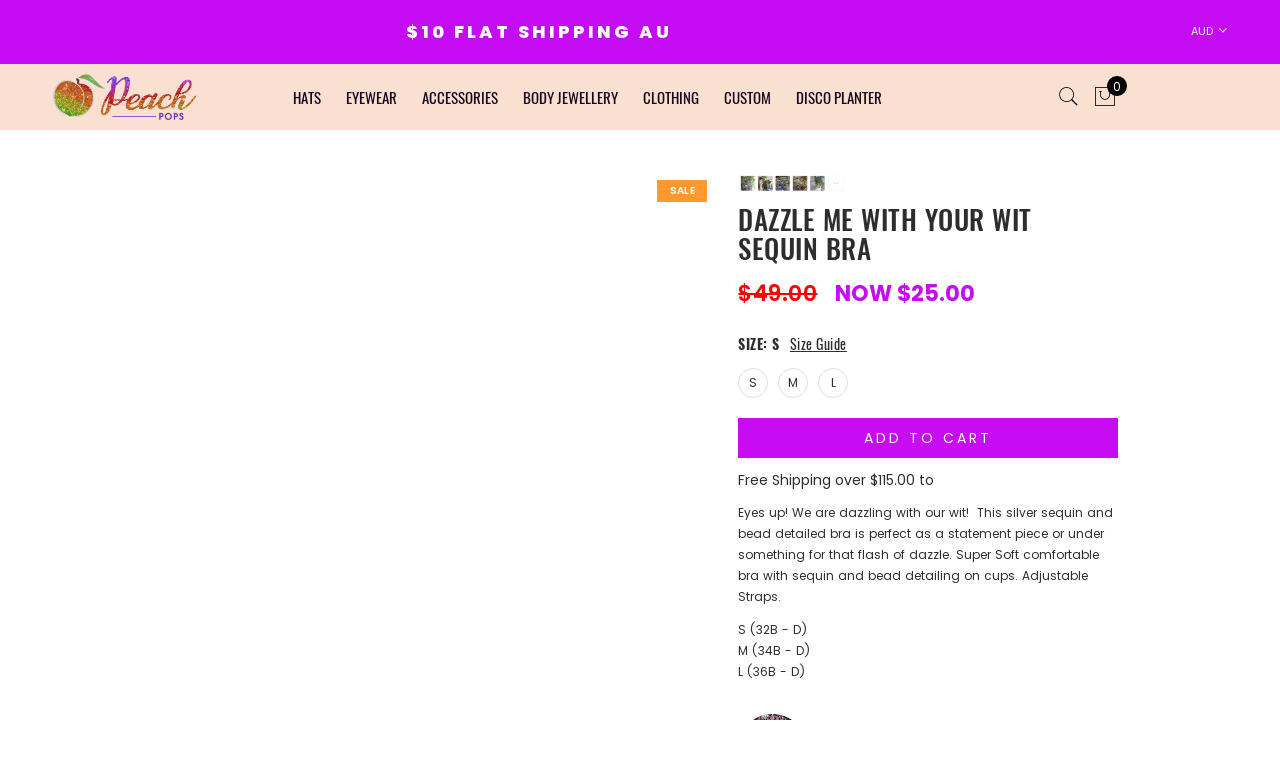

--- FILE ---
content_type: text/html; charset=utf-8
request_url: https://peachpops.shop/collections/tops/products/dazzle-me-with-your-wit-sequin-bra
body_size: 54657
content:
<!doctype html>
<html lang="en" class="no-js">
<head>
  <meta charset="utf-8">
  <meta http-equiv="X-UA-Compatible" content="IE=edge,chrome=1">
  <meta name="viewport" content="width=device-width, initial-scale=1.0, maximum-scale=1.0, user-scalable=no">
  <meta name="theme-color" content="#7796a8">
  <meta name="format-detection" content="telephone=no">
  <link rel="canonical" href="https://peachpops.shop/products/dazzle-me-with-your-wit-sequin-bra">
  
  <style>
  
    .p-nav.oh.jas-carousel>div.slick-list.draggable,.p-nav.oh.jas-carousel>div.slick-list.draggable .slick-track{height:auto !important;}
    
    .gvs .slick-list.draggable .slick-track video{width:100% !important;}
    
    .single-product-thumbnail.left .p-nav .slick-slide, .single-product-thumbnail.right .p-nav .slick-slide {
    width: 80px !important;
}
    
    
    
  </style>
  
  <script type="text/javascript">document.documentElement.className = document.documentElement.className.replace('no-js', 'yes-js js_active js')</script><link rel="shortcut icon" type="image/png" href="//peachpops.shop/cdn/shop/files/favicon_912bc372-1ffb-4aee-bcac-bac0f0344471_32x.png?v=1614305807">
  
<title>Dazzle Me with your Wit Sequin Bra

&ndash; Peach Pops</title><meta name="description" content="Eyes up! We are dazzling with our wit!  This silver sequin and bead detailed bra is perfect as a statement piece or under something for that flash of dazzle. Super Soft comfortable bra with sequin and bead detailing on cups. Adjustable Straps.  S (32B - D) M (34B - D)L (36B - D) Georgia is a size 6-8. Bust 89cm, Waist "><!-- /snippets/social-meta-tags.liquid --><meta name="keywords" content=",Peach Pops,peachpops.shop"/><meta name="author" content="The4"><meta property="og:site_name" content="Peach Pops">
<meta property="og:url" content="https://peachpops.shop/products/dazzle-me-with-your-wit-sequin-bra">
<meta property="og:title" content="Dazzle Me with your Wit Sequin Bra">
<meta property="og:type" content="og:product">
<meta property="og:description" content="Eyes up! We are dazzling with our wit!  This silver sequin and bead detailed bra is perfect as a statement piece or under something for that flash of dazzle. Super Soft comfortable bra with sequin and bead detailing on cups. Adjustable Straps.  S (32B - D) M (34B - D)L (36B - D) Georgia is a size 6-8. Bust 89cm, Waist "><meta property="product:price:amount" content="25.00">
  <meta property="product:price:amount" content="AUD"><meta property="og:image" content="http://peachpops.shop/cdn/shop/products/dazzle-me-with-your-wit-sequin-bra-festival-fashion_1200x1200.jpg?v=1645756269"><meta property="og:image" content="http://peachpops.shop/cdn/shop/products/dazzle-me-with-your-wit-sequin-bra-festival-fashion-2_1200x1200.jpg?v=1645756270"><meta property="og:image" content="http://peachpops.shop/cdn/shop/products/dazzle-me-with-your-wit-sequin-bra-festival-fashion-3_1200x1200.jpg?v=1645756271"><meta property="og:image:secure_url" content="https://peachpops.shop/cdn/shop/products/dazzle-me-with-your-wit-sequin-bra-festival-fashion_1200x1200.jpg?v=1645756269"><meta property="og:image:secure_url" content="https://peachpops.shop/cdn/shop/products/dazzle-me-with-your-wit-sequin-bra-festival-fashion-2_1200x1200.jpg?v=1645756270"><meta property="og:image:secure_url" content="https://peachpops.shop/cdn/shop/products/dazzle-me-with-your-wit-sequin-bra-festival-fashion-3_1200x1200.jpg?v=1645756271"><meta name="twitter:card" content="summary_large_image">
<meta name="twitter:title" content="Dazzle Me with your Wit Sequin Bra">
<meta name="twitter:description" content="Eyes up! We are dazzling with our wit!  This silver sequin and bead detailed bra is perfect as a statement piece or under something for that flash of dazzle. Super Soft comfortable bra with sequin and bead detailing on cups. Adjustable Straps.  S (32B - D) M (34B - D)L (36B - D) Georgia is a size 6-8. Bust 89cm, Waist ">
                                                                                                                                                                                                                                                                    <script type="text/javascript">const observer = new MutationObserver(e => { e.forEach(({ addedNodes: e }) => { e.forEach(e => { 1 === e.nodeType && "SCRIPT" === e.tagName && (e.innerHTML.includes("asyncLoad") && (e.innerHTML = e.innerHTML.replace("if(window.attachEvent)", "document.addEventListener('asyncLazyLoad',function(event){asyncLoad();});if(window.attachEvent)").replaceAll(", asyncLoad", ", function(){}")), e.innerHTML.includes("PreviewBarInjector") && (e.innerHTML = e.innerHTML.replace("DOMContentLoaded", "asyncLazyLoad")), (e.className == 'analytics') && (e.type = 'text/lazyload'),(e.src.includes("assets/storefront/features")||e.src.includes("assets/shopify_pay")||e.src.includes("connect.facebook.net"))&&(e.setAttribute("data-src", e.src), e.removeAttribute("src")))})})});observer.observe(document.documentElement,{childList:!0,subtree:!0})</script> <script src="//cdn.shopify.com/s/files/1/0617/7298/8603/files/section.header.js?v=1682701323" type="text/javascript"></script>  <script src="//cdn.shopify.com/s/files/1/0617/7298/8603/files/globo_checkout.js?v=1682701470" type="text/javascript"></script>
<link rel="preload" href="//peachpops.shop/cdn/shop/t/24/assets/head_css.css?v=43388228447780747571699129122" as="style">
  <link rel="preload" href="//peachpops.shop/cdn/shop/t/24/assets/style.min.css?v=123242456902651981791682932868" as="style"><link rel="preload" href="//peachpops.shop/cdn/shop/t/24/assets/css_setting.css?v=26492228416064316601699129122" as="style">
  <link href="//peachpops.shop/cdn/shop/t/24/assets/head_css.css?v=43388228447780747571699129122" rel="stylesheet" type="text/css" media="all" />
  <link href="//peachpops.shop/cdn/shop/t/24/assets/style.min.css?v=123242456902651981791682932868" rel="stylesheet" type="text/css" media="all" />
<link href="//peachpops.shop/cdn/shop/t/24/assets/css_setting.css?v=26492228416064316601699129122" rel="stylesheet" type="text/css" media="all" />
<script>var NT4 = NT4 || {};NT4.designMode = false;if (performance.navigation.type === 2) {location.reload(true);}</script><script type="application/json" id="ProductJson-NT">{"one_v":true,"one_p":0,"Ntavailable": [],"Ntsoldout": [["s"],[],[]]}
  </script>
  <script type="application/json" id="ProductJson-template">{"id": 4650222321750,"title": "Dazzle Me with your Wit Sequin Bra","url": "\/products\/dazzle-me-with-your-wit-sequin-bra","handle": "dazzle-me-with-your-wit-sequin-bra","price": 2500,"price_min": 2500,"price_max": 2500,"available": true,"price_varies": false,"compare_at_price": 4900,"compare_at_price_min": 4900,"compare_at_price_max": 4900,"compare_at_price_varies": false,"images_size": 3,"variants": [{"id": 32303765586006,"title": "s","option1": "s","option2":null,"option3":null,"sku": "PDAS0888S","requires_shipping": true,"taxable": true,"shopify3d":"none","featured_image":null,"available": true,"public_title": "s","options": ["s"],"price": 2500,"weight": 109,"compare_at_price": 4900,"inventory_quantity": 1,"inventory_management": "shopify","inventory_policy": "deny","incoming": false,"next_incoming_date": null,"barcode": ""},{"id": 32303765618774,"title": "m","option1": "m","option2":null,"option3":null,"sku": "PDAM0889S","requires_shipping": true,"taxable": true,"shopify3d":"none","featured_image":null,"available": false,"public_title": "m","options": ["m"],"price": 2500,"weight": 109,"compare_at_price": 4900,"inventory_quantity": 0,"inventory_management": "shopify","inventory_policy": "deny","incoming": false,"next_incoming_date": null,"barcode": ""},{"id": 32303765651542,"title": "l","option1": "l","option2":null,"option3":null,"sku": "PDAL0890S","requires_shipping": true,"taxable": true,"shopify3d":"none","featured_image":null,"available": false,"public_title": "l","options": ["l"],"price": 2500,"weight": 109,"compare_at_price": 4900,"inventory_quantity": 0,"inventory_management": "shopify","inventory_policy": "deny","incoming": false,"next_incoming_date": null,"barcode": ""}],"featured_image": "\/\/peachpops.shop\/cdn\/shop\/products\/dazzle-me-with-your-wit-sequin-bra-festival-fashion.jpg?v=1645756269","options": ["Size"],"remove_soldout": true}
  </script><script type="text/javascript">var NTsettingspr = {related_id:false, recently_viewed:false, ProductID:4650222321750, PrHandle:"dazzle-me-with-your-wit-sequin-bra", cat_handle:"+tops", scrolltop:1000,ThreeSixty:false,hashtag:"none", access_token:"none", username:"none"};</script>
<script type="text/javascript" src="//peachpops.shop/cdn/shop/t/24/assets/lazysizes.min.js?v=113464784210294075481682932868" defer="defer"></script>
  <script type="text/javascript" src="//peachpops.shop/cdn/shop/t/24/assets/jquery.min.js?v=60438153447531384241682932868"></script>
  <script type="text/javascript" src="//peachpops.shop/cdn/shop/t/24/assets/pre_vendor.min.js?v=85234518780991702321682932868"></script>
  <script type="text/javascript" src="//peachpops.shop/cdn/shop/t/24/assets/pre_theme.js?v=113916987745191619121682932868"></script><script>window.performance && window.performance.mark && window.performance.mark('shopify.content_for_header.start');</script><meta name="google-site-verification" content="-kUEuVucZ-isEgeyChSTX126aMoztn0ksY3ApRqZaXY">
<meta id="shopify-digital-wallet" name="shopify-digital-wallet" content="/5794431049/digital_wallets/dialog">
<meta name="shopify-checkout-api-token" content="7381602ddcb674a810ddb097cb53b259">
<link rel="alternate" type="application/json+oembed" href="https://peachpops.shop/products/dazzle-me-with-your-wit-sequin-bra.oembed">
<script async="async" src="/checkouts/internal/preloads.js?locale=en-AU"></script>
<link rel="preconnect" href="https://shop.app" crossorigin="anonymous">
<script async="async" src="https://shop.app/checkouts/internal/preloads.js?locale=en-AU&shop_id=5794431049" crossorigin="anonymous"></script>
<script id="apple-pay-shop-capabilities" type="application/json">{"shopId":5794431049,"countryCode":"AU","currencyCode":"AUD","merchantCapabilities":["supports3DS"],"merchantId":"gid:\/\/shopify\/Shop\/5794431049","merchantName":"Peach Pops","requiredBillingContactFields":["postalAddress","email"],"requiredShippingContactFields":["postalAddress","email"],"shippingType":"shipping","supportedNetworks":["visa","masterCard","amex","jcb"],"total":{"type":"pending","label":"Peach Pops","amount":"1.00"},"shopifyPaymentsEnabled":true,"supportsSubscriptions":true}</script>
<script id="shopify-features" type="application/json">{"accessToken":"7381602ddcb674a810ddb097cb53b259","betas":["rich-media-storefront-analytics"],"domain":"peachpops.shop","predictiveSearch":true,"shopId":5794431049,"locale":"en"}</script>
<script>var Shopify = Shopify || {};
Shopify.shop = "peach-pops.myshopify.com";
Shopify.locale = "en";
Shopify.currency = {"active":"AUD","rate":"1.0"};
Shopify.country = "AU";
Shopify.theme = {"name":"Theme export peachpops-shop-colour-launch-disc.|","id":148310589730,"schema_name":"Gecko","schema_version":"3.1","theme_store_id":null,"role":"main"};
Shopify.theme.handle = "null";
Shopify.theme.style = {"id":null,"handle":null};
Shopify.cdnHost = "peachpops.shop/cdn";
Shopify.routes = Shopify.routes || {};
Shopify.routes.root = "/";</script>
<script type="module">!function(o){(o.Shopify=o.Shopify||{}).modules=!0}(window);</script>
<script>!function(o){function n(){var o=[];function n(){o.push(Array.prototype.slice.apply(arguments))}return n.q=o,n}var t=o.Shopify=o.Shopify||{};t.loadFeatures=n(),t.autoloadFeatures=n()}(window);</script>
<script>
  window.ShopifyPay = window.ShopifyPay || {};
  window.ShopifyPay.apiHost = "shop.app\/pay";
  window.ShopifyPay.redirectState = null;
</script>
<script id="shop-js-analytics" type="application/json">{"pageType":"product"}</script>
<script defer="defer" async type="module" src="//peachpops.shop/cdn/shopifycloud/shop-js/modules/v2/client.init-shop-cart-sync_BApSsMSl.en.esm.js"></script>
<script defer="defer" async type="module" src="//peachpops.shop/cdn/shopifycloud/shop-js/modules/v2/chunk.common_CBoos6YZ.esm.js"></script>
<script type="module">
  await import("//peachpops.shop/cdn/shopifycloud/shop-js/modules/v2/client.init-shop-cart-sync_BApSsMSl.en.esm.js");
await import("//peachpops.shop/cdn/shopifycloud/shop-js/modules/v2/chunk.common_CBoos6YZ.esm.js");

  window.Shopify.SignInWithShop?.initShopCartSync?.({"fedCMEnabled":true,"windoidEnabled":true});

</script>
<script>
  window.Shopify = window.Shopify || {};
  if (!window.Shopify.featureAssets) window.Shopify.featureAssets = {};
  window.Shopify.featureAssets['shop-js'] = {"shop-cart-sync":["modules/v2/client.shop-cart-sync_DJczDl9f.en.esm.js","modules/v2/chunk.common_CBoos6YZ.esm.js"],"init-fed-cm":["modules/v2/client.init-fed-cm_BzwGC0Wi.en.esm.js","modules/v2/chunk.common_CBoos6YZ.esm.js"],"init-windoid":["modules/v2/client.init-windoid_BS26ThXS.en.esm.js","modules/v2/chunk.common_CBoos6YZ.esm.js"],"shop-cash-offers":["modules/v2/client.shop-cash-offers_DthCPNIO.en.esm.js","modules/v2/chunk.common_CBoos6YZ.esm.js","modules/v2/chunk.modal_Bu1hFZFC.esm.js"],"shop-button":["modules/v2/client.shop-button_D_JX508o.en.esm.js","modules/v2/chunk.common_CBoos6YZ.esm.js"],"init-shop-email-lookup-coordinator":["modules/v2/client.init-shop-email-lookup-coordinator_DFwWcvrS.en.esm.js","modules/v2/chunk.common_CBoos6YZ.esm.js"],"shop-toast-manager":["modules/v2/client.shop-toast-manager_tEhgP2F9.en.esm.js","modules/v2/chunk.common_CBoos6YZ.esm.js"],"shop-login-button":["modules/v2/client.shop-login-button_DwLgFT0K.en.esm.js","modules/v2/chunk.common_CBoos6YZ.esm.js","modules/v2/chunk.modal_Bu1hFZFC.esm.js"],"avatar":["modules/v2/client.avatar_BTnouDA3.en.esm.js"],"init-shop-cart-sync":["modules/v2/client.init-shop-cart-sync_BApSsMSl.en.esm.js","modules/v2/chunk.common_CBoos6YZ.esm.js"],"pay-button":["modules/v2/client.pay-button_BuNmcIr_.en.esm.js","modules/v2/chunk.common_CBoos6YZ.esm.js"],"init-shop-for-new-customer-accounts":["modules/v2/client.init-shop-for-new-customer-accounts_DrjXSI53.en.esm.js","modules/v2/client.shop-login-button_DwLgFT0K.en.esm.js","modules/v2/chunk.common_CBoos6YZ.esm.js","modules/v2/chunk.modal_Bu1hFZFC.esm.js"],"init-customer-accounts-sign-up":["modules/v2/client.init-customer-accounts-sign-up_TlVCiykN.en.esm.js","modules/v2/client.shop-login-button_DwLgFT0K.en.esm.js","modules/v2/chunk.common_CBoos6YZ.esm.js","modules/v2/chunk.modal_Bu1hFZFC.esm.js"],"shop-follow-button":["modules/v2/client.shop-follow-button_C5D3XtBb.en.esm.js","modules/v2/chunk.common_CBoos6YZ.esm.js","modules/v2/chunk.modal_Bu1hFZFC.esm.js"],"checkout-modal":["modules/v2/client.checkout-modal_8TC_1FUY.en.esm.js","modules/v2/chunk.common_CBoos6YZ.esm.js","modules/v2/chunk.modal_Bu1hFZFC.esm.js"],"init-customer-accounts":["modules/v2/client.init-customer-accounts_C0Oh2ljF.en.esm.js","modules/v2/client.shop-login-button_DwLgFT0K.en.esm.js","modules/v2/chunk.common_CBoos6YZ.esm.js","modules/v2/chunk.modal_Bu1hFZFC.esm.js"],"lead-capture":["modules/v2/client.lead-capture_Cq0gfm7I.en.esm.js","modules/v2/chunk.common_CBoos6YZ.esm.js","modules/v2/chunk.modal_Bu1hFZFC.esm.js"],"shop-login":["modules/v2/client.shop-login_BmtnoEUo.en.esm.js","modules/v2/chunk.common_CBoos6YZ.esm.js","modules/v2/chunk.modal_Bu1hFZFC.esm.js"],"payment-terms":["modules/v2/client.payment-terms_BHOWV7U_.en.esm.js","modules/v2/chunk.common_CBoos6YZ.esm.js","modules/v2/chunk.modal_Bu1hFZFC.esm.js"]};
</script>
<script>(function() {
  var isLoaded = false;
  function asyncLoad() {
    if (isLoaded) return;
    isLoaded = true;
    var urls = ["https:\/\/api.omegatheme.com\/facebook-chat\/facebook-chat.js?v=1635985872\u0026shop=peach-pops.myshopify.com","https:\/\/cdn.ryviu.com\/v\/static\/js\/app.js?n=1\u0026shop=peach-pops.myshopify.com","\/\/cdn.shopify.com\/proxy\/89327f1e6dd7061e8be1e10ecce39c61ab993c635aa8580ab3930a4a13166db1\/api.goaffpro.com\/loader.js?shop=peach-pops.myshopify.com\u0026sp-cache-control=cHVibGljLCBtYXgtYWdlPTkwMA","\/\/cdn.shopify.com\/proxy\/a2f283799ea9b7649585bcd4abc81f52c57b59be06d3ad80d0c1ebf811b320f7\/konigle.com\/sf\/profitjs\/843d8b7ffdac4b0195a57a9dd919c079\/init.js?shop=peach-pops.myshopify.com\u0026sp-cache-control=cHVibGljLCBtYXgtYWdlPTkwMA","https:\/\/cdn-bundler.nice-team.net\/app\/js\/bundler.js?shop=peach-pops.myshopify.com","https:\/\/omnisnippet1.com\/platforms\/shopify.js?source=scriptTag\u0026v=2025-05-15T12\u0026shop=peach-pops.myshopify.com"];
    for (var i = 0; i < urls.length; i++) {
      var s = document.createElement('script');
      s.type = 'text/javascript';
      s.async = true;
      s.src = urls[i];
      var x = document.getElementsByTagName('script')[0];
      x.parentNode.insertBefore(s, x);
    }
  };
  if(window.attachEvent) {
    window.attachEvent('onload', asyncLoad);
  } else {
    window.addEventListener('load', asyncLoad, false);
  }
})();</script>
<script id="__st">var __st={"a":5794431049,"offset":39600,"reqid":"c528162a-8aac-4884-84d8-3cc3b523a08f-1768884154","pageurl":"peachpops.shop\/collections\/tops\/products\/dazzle-me-with-your-wit-sequin-bra","u":"66ad0f5ebf86","p":"product","rtyp":"product","rid":4650222321750};</script>
<script>window.ShopifyPaypalV4VisibilityTracking = true;</script>
<script id="captcha-bootstrap">!function(){'use strict';const t='contact',e='account',n='new_comment',o=[[t,t],['blogs',n],['comments',n],[t,'customer']],c=[[e,'customer_login'],[e,'guest_login'],[e,'recover_customer_password'],[e,'create_customer']],r=t=>t.map((([t,e])=>`form[action*='/${t}']:not([data-nocaptcha='true']) input[name='form_type'][value='${e}']`)).join(','),a=t=>()=>t?[...document.querySelectorAll(t)].map((t=>t.form)):[];function s(){const t=[...o],e=r(t);return a(e)}const i='password',u='form_key',d=['recaptcha-v3-token','g-recaptcha-response','h-captcha-response',i],f=()=>{try{return window.sessionStorage}catch{return}},m='__shopify_v',_=t=>t.elements[u];function p(t,e,n=!1){try{const o=window.sessionStorage,c=JSON.parse(o.getItem(e)),{data:r}=function(t){const{data:e,action:n}=t;return t[m]||n?{data:e,action:n}:{data:t,action:n}}(c);for(const[e,n]of Object.entries(r))t.elements[e]&&(t.elements[e].value=n);n&&o.removeItem(e)}catch(o){console.error('form repopulation failed',{error:o})}}const l='form_type',E='cptcha';function T(t){t.dataset[E]=!0}const w=window,h=w.document,L='Shopify',v='ce_forms',y='captcha';let A=!1;((t,e)=>{const n=(g='f06e6c50-85a8-45c8-87d0-21a2b65856fe',I='https://cdn.shopify.com/shopifycloud/storefront-forms-hcaptcha/ce_storefront_forms_captcha_hcaptcha.v1.5.2.iife.js',D={infoText:'Protected by hCaptcha',privacyText:'Privacy',termsText:'Terms'},(t,e,n)=>{const o=w[L][v],c=o.bindForm;if(c)return c(t,g,e,D).then(n);var r;o.q.push([[t,g,e,D],n]),r=I,A||(h.body.append(Object.assign(h.createElement('script'),{id:'captcha-provider',async:!0,src:r})),A=!0)});var g,I,D;w[L]=w[L]||{},w[L][v]=w[L][v]||{},w[L][v].q=[],w[L][y]=w[L][y]||{},w[L][y].protect=function(t,e){n(t,void 0,e),T(t)},Object.freeze(w[L][y]),function(t,e,n,w,h,L){const[v,y,A,g]=function(t,e,n){const i=e?o:[],u=t?c:[],d=[...i,...u],f=r(d),m=r(i),_=r(d.filter((([t,e])=>n.includes(e))));return[a(f),a(m),a(_),s()]}(w,h,L),I=t=>{const e=t.target;return e instanceof HTMLFormElement?e:e&&e.form},D=t=>v().includes(t);t.addEventListener('submit',(t=>{const e=I(t);if(!e)return;const n=D(e)&&!e.dataset.hcaptchaBound&&!e.dataset.recaptchaBound,o=_(e),c=g().includes(e)&&(!o||!o.value);(n||c)&&t.preventDefault(),c&&!n&&(function(t){try{if(!f())return;!function(t){const e=f();if(!e)return;const n=_(t);if(!n)return;const o=n.value;o&&e.removeItem(o)}(t);const e=Array.from(Array(32),(()=>Math.random().toString(36)[2])).join('');!function(t,e){_(t)||t.append(Object.assign(document.createElement('input'),{type:'hidden',name:u})),t.elements[u].value=e}(t,e),function(t,e){const n=f();if(!n)return;const o=[...t.querySelectorAll(`input[type='${i}']`)].map((({name:t})=>t)),c=[...d,...o],r={};for(const[a,s]of new FormData(t).entries())c.includes(a)||(r[a]=s);n.setItem(e,JSON.stringify({[m]:1,action:t.action,data:r}))}(t,e)}catch(e){console.error('failed to persist form',e)}}(e),e.submit())}));const S=(t,e)=>{t&&!t.dataset[E]&&(n(t,e.some((e=>e===t))),T(t))};for(const o of['focusin','change'])t.addEventListener(o,(t=>{const e=I(t);D(e)&&S(e,y())}));const B=e.get('form_key'),M=e.get(l),P=B&&M;t.addEventListener('DOMContentLoaded',(()=>{const t=y();if(P)for(const e of t)e.elements[l].value===M&&p(e,B);[...new Set([...A(),...v().filter((t=>'true'===t.dataset.shopifyCaptcha))])].forEach((e=>S(e,t)))}))}(h,new URLSearchParams(w.location.search),n,t,e,['guest_login'])})(!0,!0)}();</script>
<script integrity="sha256-4kQ18oKyAcykRKYeNunJcIwy7WH5gtpwJnB7kiuLZ1E=" data-source-attribution="shopify.loadfeatures" defer="defer" src="//peachpops.shop/cdn/shopifycloud/storefront/assets/storefront/load_feature-a0a9edcb.js" crossorigin="anonymous"></script>
<script crossorigin="anonymous" defer="defer" src="//peachpops.shop/cdn/shopifycloud/storefront/assets/shopify_pay/storefront-65b4c6d7.js?v=20250812"></script>
<script data-source-attribution="shopify.dynamic_checkout.dynamic.init">var Shopify=Shopify||{};Shopify.PaymentButton=Shopify.PaymentButton||{isStorefrontPortableWallets:!0,init:function(){window.Shopify.PaymentButton.init=function(){};var t=document.createElement("script");t.src="https://peachpops.shop/cdn/shopifycloud/portable-wallets/latest/portable-wallets.en.js",t.type="module",document.head.appendChild(t)}};
</script>
<script data-source-attribution="shopify.dynamic_checkout.buyer_consent">
  function portableWalletsHideBuyerConsent(e){var t=document.getElementById("shopify-buyer-consent"),n=document.getElementById("shopify-subscription-policy-button");t&&n&&(t.classList.add("hidden"),t.setAttribute("aria-hidden","true"),n.removeEventListener("click",e))}function portableWalletsShowBuyerConsent(e){var t=document.getElementById("shopify-buyer-consent"),n=document.getElementById("shopify-subscription-policy-button");t&&n&&(t.classList.remove("hidden"),t.removeAttribute("aria-hidden"),n.addEventListener("click",e))}window.Shopify?.PaymentButton&&(window.Shopify.PaymentButton.hideBuyerConsent=portableWalletsHideBuyerConsent,window.Shopify.PaymentButton.showBuyerConsent=portableWalletsShowBuyerConsent);
</script>
<script data-source-attribution="shopify.dynamic_checkout.cart.bootstrap">document.addEventListener("DOMContentLoaded",(function(){function t(){return document.querySelector("shopify-accelerated-checkout-cart, shopify-accelerated-checkout")}if(t())Shopify.PaymentButton.init();else{new MutationObserver((function(e,n){t()&&(Shopify.PaymentButton.init(),n.disconnect())})).observe(document.body,{childList:!0,subtree:!0})}}));
</script>
<link id="shopify-accelerated-checkout-styles" rel="stylesheet" media="screen" href="https://peachpops.shop/cdn/shopifycloud/portable-wallets/latest/accelerated-checkout-backwards-compat.css" crossorigin="anonymous">
<style id="shopify-accelerated-checkout-cart">
        #shopify-buyer-consent {
  margin-top: 1em;
  display: inline-block;
  width: 100%;
}

#shopify-buyer-consent.hidden {
  display: none;
}

#shopify-subscription-policy-button {
  background: none;
  border: none;
  padding: 0;
  text-decoration: underline;
  font-size: inherit;
  cursor: pointer;
}

#shopify-subscription-policy-button::before {
  box-shadow: none;
}

      </style>

<script>window.performance && window.performance.mark && window.performance.mark('shopify.content_for_header.end');</script>

  <!-- THIS IS MY CUSTOM CSS -->
  <link href="//peachpops.shop/cdn/shop/t/24/assets/Sarah-theme-custom.scss.css?v=7223550905041233551682932868" rel="stylesheet" type="text/css" media="all" />
  <!-- END NEW CODE  -->

 <meta name="google-site-verification" content="-kUEuVucZ-isEgeyChSTX126aMoztn0ksY3ApRqZaXY" />
 
 <!--AZEXO_Header_Scripts--> <script>
        var azh = {
            shop: 'peach-pops.myshopify.com',
            device_prefixes: {"lg":{"label":"Large device","width":false,"height":false,"container":1170,"min":1200},"md":{"label":"Medium device","width":992,"height":false,"container":970,"max":1199,"min":992},"sm":{"label":"Small device","width":768,"height":1150,"container":750,"max":991,"min":768},"xs":{"label":"Extra small device","width":320,"height":750,"max":767}},
        };
        var azexo = {
          purchase_extension: 'Purchase extension',
          strings: {
            addToCart: "Add to cart",
            soldOut: "Sold out",
            unavailable: "Unavailable",
            regularPrice: "Regular price",
            sale: "Sale",
            quantityMinimumMessage: "Quantity must be 1 or more",
            unitPrice: "Unit price",
            unitPriceSeparator: "per",
            oneCartCount: "1 item",
            otherCartCount: "[count] items",
            quantityLabel: "Quantity: [count]"
          },
          moneyFormat: "\u003cspan class=money\u003e${{amount}}\u003c\/span\u003e"
        }
        </script><style>.az-container {
        padding-right: 15px;
        padding-left: 15px;
        margin-left: auto;
        margin-right: auto;
        box-sizing: border-box;
    }
@media (min-width: 768px) {
                    .az-container {
                        max-width: 750px;
                    }
                }
@media (min-width: 992px) {
                    .az-container {
                        max-width: 970px;
                    }
                }
@media (min-width: 1200px) {
                    .az-container {
                        max-width: 1170px;
                    }
                }
</style><script>azexo.extensions = [''];</script><link rel="stylesheet" type="text/css" href="//peachpops.shop/cdn/shop/t/24/assets/azexo.css?v=102590957304444384311682932868"><link rel="stylesheet" type="text/css" href="//peachpops.shop/cdn/shop/t/24/assets/azexo-extension-debut.css?v=38328418600633412931682932868"> <!--End_AZEXO_Header_Scripts--><!--AZEXO_Version_81--> 
 	  
<!-- RYVIU APP :: Settings global -->	
    <script> var ryviu_global_settings = {"form":{"showTitle":true,"titleForm":"Rate Us","titleName":"Your Name","colorInput":"#464646","colorTitle":"#696969","noticeName":"Your name is required field","titleEmail":"Your Email","autoPublish":true,"colorNotice":"#dd2c00","colorSubmit":"#ffffff","noticeEmail":"Your email is required and valid email","titleSubmit":"Submit Your Review","titleSubject":"Review Title","titleSuccess":"Thank you! Your review is submited.","colorStarForm":"#ececec","noticeSubject":"Title is required field","showtitleForm":true,"titleMessenger":"Review Content","noticeMessenger":"Your review is required field","placeholderName":"John Smith","starActivecolor":"#fdbc00","backgroundSubmit":"#00aeef","placeholderEmail":"example@yourdomain.com","placeholderSubject":"Look great","placeholderMessenger":"Write something","loadAfterContentLoaded":true},"questions":{"by_text":"Author","of_text":"of","on_text":"on","des_form":"Ask a question to the community here","name_form":"Your Name","email_form":"Your Email Address","input_text":"Have a question? Search for answers","title_form":"No answer found?","answer_form":"Your answers","answer_text":"Answer question","newest_text":"Latest New","notice_form":"Complete before submitting","submit_form":"Send a question","helpful_text":"Most helpful","showing_text":"Show","question_form":"Your question","titleCustomer":"","community_text":"Ask the community here","questions_text":"questions","title_answer_form":"Answer question","ask_community_text":"Ask the community","submit_answer_form":"Send a reply","write_question_text":"Ask a question","question_answer_form":"Question","placeholder_answer_form":"Answer is a required field!","placeholder_question_form":"Question is a required field!"},"mail_settings":{"time":10,"status":"fulfillment","email_logo":"https:\/\/imgs.ryviu.com\/314124862\/2021\/10\/Rl5O8HygUVwMLrWWQfeyJGvwzPgtOiOtN3ZoOjPY.png","domain_shop":"www.peachpops.shop","notiToAdmin":false,"replyTemplate":"default","notiToCustomer":true,"autoSendRequest":true,"email_from_name":"Sim & Sar","enableOrderHook":true,"newReviewNotice":true,"questionTemplate":"default","requestReviewTemplate":3273},"review_widget":{"star":1,"style":"style2","title":true,"ofText":"of","tstar1":"Terrible","tstar2":"Poor","tstar3":"Average","tstar4":"Very Good","tstar5":"Excellent","nostars":false,"nowrite":false,"hideFlag":false,"hidedate":true,"noavatar":false,"noreview":true,"order_by":"late","showFull":true,"showText":"Show:","showspam":true,"noReviews":"No reviews","outofText":"out of","random_to":20,"ryplyText":"Comment","starStyle":"style1","starcolor":"#e6e6e6","starsText":"stars","colorTitle":"#6c8187","colorWrite":"#ffffff","customDate":"dd\/MM\/yy","dateSelect":"dateDefaut","helpulText":"Is this helpful?","latestText":"Latest","nolastname":false,"oldestText":"Oldest","paddingTop":"0","reviewText":"review","sortbyText":"Sort by:","starHeight":13,"titleWrite":"Write a review","borderColor":"#ffffff","borderStyle":"solid","borderWidth":"0","colorAvatar":"#f8f8f8","firstReview":"Write a first review now","paddingLeft":"0","random_from":0,"reviewsText":"reviews","showingText":"Showing","disableReply":false,"paddingRight":"0","payment_type":"Monthly","textVerified":"Verified Purchase","colorVerified":"#05d92d","disableHelpul":true,"disableWidget":false,"paddingBottom":"0","titleCustomer":"Customer Reviews","filter_reviews":"all","backgroundRyviu":"transparent","backgroundWrite":"#ffb102","disablePurchase":false,"starActiveStyle":"style1","starActivecolor":"#fdbc00","show_title_customer":false,"filter_reviews_local":"US"},"design_settings":{"date":"timeago","sort":"late","showing":30,"timeAgo":true,"webFont":"Default","url_shop":"peachpops.shop","approving":true,"colection":false,"no_number":false,"no_review":false,"defautDate":"timeago","defaultDate":"timeago","client_theme":"masonry","verify_reply":true,"verify_review":true,"reviews_per_page":40},"import_settings":{"nameAuto":true,"translate":true,"formatName":"random","inCountries":[],"only_images":false,"remove_text":"","number_export":20,"disable_less_reviews":3,"disable_empty_reviews":true}};</script>
<!-- RYVIU APP -->
  
  <!-- Google Tag Manager -->
<script>(function(w,d,s,l,i){w[l]=w[l]||[];w[l].push({'gtm.start':
new Date().getTime(),event:'gtm.js'});var f=d.getElementsByTagName(s)[0],
j=d.createElement(s),dl=l!='dataLayer'?'&l='+l:'';j.async=true;j.src=
'https://www.googletagmanager.com/gtm.js?id='+i+dl;f.parentNode.insertBefore(j,f);
})(window,document,'script','dataLayer','GTM-KMLK6XK');</script>
<!-- End Google Tag Manager -->
<!-- Global Site Tag (gtag.js) - Google AdWords: 613857918 -->
<script async src="https://www.googletagmanager.com/gtag/js?id=AW-613857918"></script>
<script>
  window.dataLayer = window.dataLayer || [];
  function gtag(){dataLayer.push(arguments);}
  gtag('js', new Date());
  gtag('config', 'AW-613857918', {'send_page_view': false});
</script>
  
<link href="https://monorail-edge.shopifysvc.com" rel="dns-prefetch">
<script>(function(){if ("sendBeacon" in navigator && "performance" in window) {try {var session_token_from_headers = performance.getEntriesByType('navigation')[0].serverTiming.find(x => x.name == '_s').description;} catch {var session_token_from_headers = undefined;}var session_cookie_matches = document.cookie.match(/_shopify_s=([^;]*)/);var session_token_from_cookie = session_cookie_matches && session_cookie_matches.length === 2 ? session_cookie_matches[1] : "";var session_token = session_token_from_headers || session_token_from_cookie || "";function handle_abandonment_event(e) {var entries = performance.getEntries().filter(function(entry) {return /monorail-edge.shopifysvc.com/.test(entry.name);});if (!window.abandonment_tracked && entries.length === 0) {window.abandonment_tracked = true;var currentMs = Date.now();var navigation_start = performance.timing.navigationStart;var payload = {shop_id: 5794431049,url: window.location.href,navigation_start,duration: currentMs - navigation_start,session_token,page_type: "product"};window.navigator.sendBeacon("https://monorail-edge.shopifysvc.com/v1/produce", JSON.stringify({schema_id: "online_store_buyer_site_abandonment/1.1",payload: payload,metadata: {event_created_at_ms: currentMs,event_sent_at_ms: currentMs}}));}}window.addEventListener('pagehide', handle_abandonment_event);}}());</script>
<script id="web-pixels-manager-setup">(function e(e,d,r,n,o){if(void 0===o&&(o={}),!Boolean(null===(a=null===(i=window.Shopify)||void 0===i?void 0:i.analytics)||void 0===a?void 0:a.replayQueue)){var i,a;window.Shopify=window.Shopify||{};var t=window.Shopify;t.analytics=t.analytics||{};var s=t.analytics;s.replayQueue=[],s.publish=function(e,d,r){return s.replayQueue.push([e,d,r]),!0};try{self.performance.mark("wpm:start")}catch(e){}var l=function(){var e={modern:/Edge?\/(1{2}[4-9]|1[2-9]\d|[2-9]\d{2}|\d{4,})\.\d+(\.\d+|)|Firefox\/(1{2}[4-9]|1[2-9]\d|[2-9]\d{2}|\d{4,})\.\d+(\.\d+|)|Chrom(ium|e)\/(9{2}|\d{3,})\.\d+(\.\d+|)|(Maci|X1{2}).+ Version\/(15\.\d+|(1[6-9]|[2-9]\d|\d{3,})\.\d+)([,.]\d+|)( \(\w+\)|)( Mobile\/\w+|) Safari\/|Chrome.+OPR\/(9{2}|\d{3,})\.\d+\.\d+|(CPU[ +]OS|iPhone[ +]OS|CPU[ +]iPhone|CPU IPhone OS|CPU iPad OS)[ +]+(15[._]\d+|(1[6-9]|[2-9]\d|\d{3,})[._]\d+)([._]\d+|)|Android:?[ /-](13[3-9]|1[4-9]\d|[2-9]\d{2}|\d{4,})(\.\d+|)(\.\d+|)|Android.+Firefox\/(13[5-9]|1[4-9]\d|[2-9]\d{2}|\d{4,})\.\d+(\.\d+|)|Android.+Chrom(ium|e)\/(13[3-9]|1[4-9]\d|[2-9]\d{2}|\d{4,})\.\d+(\.\d+|)|SamsungBrowser\/([2-9]\d|\d{3,})\.\d+/,legacy:/Edge?\/(1[6-9]|[2-9]\d|\d{3,})\.\d+(\.\d+|)|Firefox\/(5[4-9]|[6-9]\d|\d{3,})\.\d+(\.\d+|)|Chrom(ium|e)\/(5[1-9]|[6-9]\d|\d{3,})\.\d+(\.\d+|)([\d.]+$|.*Safari\/(?![\d.]+ Edge\/[\d.]+$))|(Maci|X1{2}).+ Version\/(10\.\d+|(1[1-9]|[2-9]\d|\d{3,})\.\d+)([,.]\d+|)( \(\w+\)|)( Mobile\/\w+|) Safari\/|Chrome.+OPR\/(3[89]|[4-9]\d|\d{3,})\.\d+\.\d+|(CPU[ +]OS|iPhone[ +]OS|CPU[ +]iPhone|CPU IPhone OS|CPU iPad OS)[ +]+(10[._]\d+|(1[1-9]|[2-9]\d|\d{3,})[._]\d+)([._]\d+|)|Android:?[ /-](13[3-9]|1[4-9]\d|[2-9]\d{2}|\d{4,})(\.\d+|)(\.\d+|)|Mobile Safari.+OPR\/([89]\d|\d{3,})\.\d+\.\d+|Android.+Firefox\/(13[5-9]|1[4-9]\d|[2-9]\d{2}|\d{4,})\.\d+(\.\d+|)|Android.+Chrom(ium|e)\/(13[3-9]|1[4-9]\d|[2-9]\d{2}|\d{4,})\.\d+(\.\d+|)|Android.+(UC? ?Browser|UCWEB|U3)[ /]?(15\.([5-9]|\d{2,})|(1[6-9]|[2-9]\d|\d{3,})\.\d+)\.\d+|SamsungBrowser\/(5\.\d+|([6-9]|\d{2,})\.\d+)|Android.+MQ{2}Browser\/(14(\.(9|\d{2,})|)|(1[5-9]|[2-9]\d|\d{3,})(\.\d+|))(\.\d+|)|K[Aa][Ii]OS\/(3\.\d+|([4-9]|\d{2,})\.\d+)(\.\d+|)/},d=e.modern,r=e.legacy,n=navigator.userAgent;return n.match(d)?"modern":n.match(r)?"legacy":"unknown"}(),u="modern"===l?"modern":"legacy",c=(null!=n?n:{modern:"",legacy:""})[u],f=function(e){return[e.baseUrl,"/wpm","/b",e.hashVersion,"modern"===e.buildTarget?"m":"l",".js"].join("")}({baseUrl:d,hashVersion:r,buildTarget:u}),m=function(e){var d=e.version,r=e.bundleTarget,n=e.surface,o=e.pageUrl,i=e.monorailEndpoint;return{emit:function(e){var a=e.status,t=e.errorMsg,s=(new Date).getTime(),l=JSON.stringify({metadata:{event_sent_at_ms:s},events:[{schema_id:"web_pixels_manager_load/3.1",payload:{version:d,bundle_target:r,page_url:o,status:a,surface:n,error_msg:t},metadata:{event_created_at_ms:s}}]});if(!i)return console&&console.warn&&console.warn("[Web Pixels Manager] No Monorail endpoint provided, skipping logging."),!1;try{return self.navigator.sendBeacon.bind(self.navigator)(i,l)}catch(e){}var u=new XMLHttpRequest;try{return u.open("POST",i,!0),u.setRequestHeader("Content-Type","text/plain"),u.send(l),!0}catch(e){return console&&console.warn&&console.warn("[Web Pixels Manager] Got an unhandled error while logging to Monorail."),!1}}}}({version:r,bundleTarget:l,surface:e.surface,pageUrl:self.location.href,monorailEndpoint:e.monorailEndpoint});try{o.browserTarget=l,function(e){var d=e.src,r=e.async,n=void 0===r||r,o=e.onload,i=e.onerror,a=e.sri,t=e.scriptDataAttributes,s=void 0===t?{}:t,l=document.createElement("script"),u=document.querySelector("head"),c=document.querySelector("body");if(l.async=n,l.src=d,a&&(l.integrity=a,l.crossOrigin="anonymous"),s)for(var f in s)if(Object.prototype.hasOwnProperty.call(s,f))try{l.dataset[f]=s[f]}catch(e){}if(o&&l.addEventListener("load",o),i&&l.addEventListener("error",i),u)u.appendChild(l);else{if(!c)throw new Error("Did not find a head or body element to append the script");c.appendChild(l)}}({src:f,async:!0,onload:function(){if(!function(){var e,d;return Boolean(null===(d=null===(e=window.Shopify)||void 0===e?void 0:e.analytics)||void 0===d?void 0:d.initialized)}()){var d=window.webPixelsManager.init(e)||void 0;if(d){var r=window.Shopify.analytics;r.replayQueue.forEach((function(e){var r=e[0],n=e[1],o=e[2];d.publishCustomEvent(r,n,o)})),r.replayQueue=[],r.publish=d.publishCustomEvent,r.visitor=d.visitor,r.initialized=!0}}},onerror:function(){return m.emit({status:"failed",errorMsg:"".concat(f," has failed to load")})},sri:function(e){var d=/^sha384-[A-Za-z0-9+/=]+$/;return"string"==typeof e&&d.test(e)}(c)?c:"",scriptDataAttributes:o}),m.emit({status:"loading"})}catch(e){m.emit({status:"failed",errorMsg:(null==e?void 0:e.message)||"Unknown error"})}}})({shopId: 5794431049,storefrontBaseUrl: "https://peachpops.shop",extensionsBaseUrl: "https://extensions.shopifycdn.com/cdn/shopifycloud/web-pixels-manager",monorailEndpoint: "https://monorail-edge.shopifysvc.com/unstable/produce_batch",surface: "storefront-renderer",enabledBetaFlags: ["2dca8a86"],webPixelsConfigList: [{"id":"1626407202","configuration":"{\"shop\":\"peach-pops.myshopify.com\",\"cookie_duration\":\"1209600\"}","eventPayloadVersion":"v1","runtimeContext":"STRICT","scriptVersion":"a2e7513c3708f34b1f617d7ce88f9697","type":"APP","apiClientId":2744533,"privacyPurposes":["ANALYTICS","MARKETING"],"dataSharingAdjustments":{"protectedCustomerApprovalScopes":["read_customer_address","read_customer_email","read_customer_name","read_customer_personal_data","read_customer_phone"]}},{"id":"785776930","configuration":"{\"config\":\"{\\\"pixel_id\\\":\\\"AW-613857918\\\",\\\"target_country\\\":\\\"AU\\\",\\\"gtag_events\\\":[{\\\"type\\\":\\\"search\\\",\\\"action_label\\\":\\\"AW-613857918\\\/q_fjCNz2z9wCEP702qQC\\\"},{\\\"type\\\":\\\"begin_checkout\\\",\\\"action_label\\\":\\\"AW-613857918\\\/wiO5CNn2z9wCEP702qQC\\\"},{\\\"type\\\":\\\"view_item\\\",\\\"action_label\\\":[\\\"AW-613857918\\\/MwjkCNP2z9wCEP702qQC\\\",\\\"MC-W7VY0T5XR0\\\"]},{\\\"type\\\":\\\"purchase\\\",\\\"action_label\\\":[\\\"AW-613857918\\\/Sdz5CND2z9wCEP702qQC\\\",\\\"MC-W7VY0T5XR0\\\"]},{\\\"type\\\":\\\"page_view\\\",\\\"action_label\\\":[\\\"AW-613857918\\\/N-8yCM32z9wCEP702qQC\\\",\\\"MC-W7VY0T5XR0\\\"]},{\\\"type\\\":\\\"add_payment_info\\\",\\\"action_label\\\":\\\"AW-613857918\\\/RsBVCN_2z9wCEP702qQC\\\"},{\\\"type\\\":\\\"add_to_cart\\\",\\\"action_label\\\":\\\"AW-613857918\\\/n79wCNb2z9wCEP702qQC\\\"}],\\\"enable_monitoring_mode\\\":false}\"}","eventPayloadVersion":"v1","runtimeContext":"OPEN","scriptVersion":"b2a88bafab3e21179ed38636efcd8a93","type":"APP","apiClientId":1780363,"privacyPurposes":[],"dataSharingAdjustments":{"protectedCustomerApprovalScopes":["read_customer_address","read_customer_email","read_customer_name","read_customer_personal_data","read_customer_phone"]}},{"id":"747077922","configuration":"{\"pixelCode\":\"CGEIRDJC77UAPU79HIM0\"}","eventPayloadVersion":"v1","runtimeContext":"STRICT","scriptVersion":"22e92c2ad45662f435e4801458fb78cc","type":"APP","apiClientId":4383523,"privacyPurposes":["ANALYTICS","MARKETING","SALE_OF_DATA"],"dataSharingAdjustments":{"protectedCustomerApprovalScopes":["read_customer_address","read_customer_email","read_customer_name","read_customer_personal_data","read_customer_phone"]}},{"id":"418185506","configuration":"{\"pixel_id\":\"1538556022993199\",\"pixel_type\":\"facebook_pixel\",\"metaapp_system_user_token\":\"-\"}","eventPayloadVersion":"v1","runtimeContext":"OPEN","scriptVersion":"ca16bc87fe92b6042fbaa3acc2fbdaa6","type":"APP","apiClientId":2329312,"privacyPurposes":["ANALYTICS","MARKETING","SALE_OF_DATA"],"dataSharingAdjustments":{"protectedCustomerApprovalScopes":["read_customer_address","read_customer_email","read_customer_name","read_customer_personal_data","read_customer_phone"]}},{"id":"171245858","configuration":"{\"tagID\":\"2614040294085\"}","eventPayloadVersion":"v1","runtimeContext":"STRICT","scriptVersion":"18031546ee651571ed29edbe71a3550b","type":"APP","apiClientId":3009811,"privacyPurposes":["ANALYTICS","MARKETING","SALE_OF_DATA"],"dataSharingAdjustments":{"protectedCustomerApprovalScopes":["read_customer_address","read_customer_email","read_customer_name","read_customer_personal_data","read_customer_phone"]}},{"id":"shopify-app-pixel","configuration":"{}","eventPayloadVersion":"v1","runtimeContext":"STRICT","scriptVersion":"0450","apiClientId":"shopify-pixel","type":"APP","privacyPurposes":["ANALYTICS","MARKETING"]},{"id":"shopify-custom-pixel","eventPayloadVersion":"v1","runtimeContext":"LAX","scriptVersion":"0450","apiClientId":"shopify-pixel","type":"CUSTOM","privacyPurposes":["ANALYTICS","MARKETING"]}],isMerchantRequest: false,initData: {"shop":{"name":"Peach Pops","paymentSettings":{"currencyCode":"AUD"},"myshopifyDomain":"peach-pops.myshopify.com","countryCode":"AU","storefrontUrl":"https:\/\/peachpops.shop"},"customer":null,"cart":null,"checkout":null,"productVariants":[{"price":{"amount":25.0,"currencyCode":"AUD"},"product":{"title":"Dazzle Me with your Wit Sequin Bra","vendor":"Peach Pops","id":"4650222321750","untranslatedTitle":"Dazzle Me with your Wit Sequin Bra","url":"\/products\/dazzle-me-with-your-wit-sequin-bra","type":"bra"},"id":"32303765586006","image":{"src":"\/\/peachpops.shop\/cdn\/shop\/products\/dazzle-me-with-your-wit-sequin-bra-festival-fashion.jpg?v=1645756269"},"sku":"PDAS0888S","title":"S","untranslatedTitle":"S"},{"price":{"amount":25.0,"currencyCode":"AUD"},"product":{"title":"Dazzle Me with your Wit Sequin Bra","vendor":"Peach Pops","id":"4650222321750","untranslatedTitle":"Dazzle Me with your Wit Sequin Bra","url":"\/products\/dazzle-me-with-your-wit-sequin-bra","type":"bra"},"id":"32303765618774","image":{"src":"\/\/peachpops.shop\/cdn\/shop\/products\/dazzle-me-with-your-wit-sequin-bra-festival-fashion.jpg?v=1645756269"},"sku":"PDAM0889S","title":"M","untranslatedTitle":"M"},{"price":{"amount":25.0,"currencyCode":"AUD"},"product":{"title":"Dazzle Me with your Wit Sequin Bra","vendor":"Peach Pops","id":"4650222321750","untranslatedTitle":"Dazzle Me with your Wit Sequin Bra","url":"\/products\/dazzle-me-with-your-wit-sequin-bra","type":"bra"},"id":"32303765651542","image":{"src":"\/\/peachpops.shop\/cdn\/shop\/products\/dazzle-me-with-your-wit-sequin-bra-festival-fashion.jpg?v=1645756269"},"sku":"PDAL0890S","title":"L","untranslatedTitle":"L"}],"purchasingCompany":null},},"https://peachpops.shop/cdn","fcfee988w5aeb613cpc8e4bc33m6693e112",{"modern":"","legacy":""},{"shopId":"5794431049","storefrontBaseUrl":"https:\/\/peachpops.shop","extensionBaseUrl":"https:\/\/extensions.shopifycdn.com\/cdn\/shopifycloud\/web-pixels-manager","surface":"storefront-renderer","enabledBetaFlags":"[\"2dca8a86\"]","isMerchantRequest":"false","hashVersion":"fcfee988w5aeb613cpc8e4bc33m6693e112","publish":"custom","events":"[[\"page_viewed\",{}],[\"product_viewed\",{\"productVariant\":{\"price\":{\"amount\":25.0,\"currencyCode\":\"AUD\"},\"product\":{\"title\":\"Dazzle Me with your Wit Sequin Bra\",\"vendor\":\"Peach Pops\",\"id\":\"4650222321750\",\"untranslatedTitle\":\"Dazzle Me with your Wit Sequin Bra\",\"url\":\"\/products\/dazzle-me-with-your-wit-sequin-bra\",\"type\":\"bra\"},\"id\":\"32303765586006\",\"image\":{\"src\":\"\/\/peachpops.shop\/cdn\/shop\/products\/dazzle-me-with-your-wit-sequin-bra-festival-fashion.jpg?v=1645756269\"},\"sku\":\"PDAS0888S\",\"title\":\"S\",\"untranslatedTitle\":\"S\"}}]]"});</script><script>
  window.ShopifyAnalytics = window.ShopifyAnalytics || {};
  window.ShopifyAnalytics.meta = window.ShopifyAnalytics.meta || {};
  window.ShopifyAnalytics.meta.currency = 'AUD';
  var meta = {"product":{"id":4650222321750,"gid":"gid:\/\/shopify\/Product\/4650222321750","vendor":"Peach Pops","type":"bra","handle":"dazzle-me-with-your-wit-sequin-bra","variants":[{"id":32303765586006,"price":2500,"name":"Dazzle Me with your Wit Sequin Bra - S","public_title":"S","sku":"PDAS0888S"},{"id":32303765618774,"price":2500,"name":"Dazzle Me with your Wit Sequin Bra - M","public_title":"M","sku":"PDAM0889S"},{"id":32303765651542,"price":2500,"name":"Dazzle Me with your Wit Sequin Bra - L","public_title":"L","sku":"PDAL0890S"}],"remote":false},"page":{"pageType":"product","resourceType":"product","resourceId":4650222321750,"requestId":"c528162a-8aac-4884-84d8-3cc3b523a08f-1768884154"}};
  for (var attr in meta) {
    window.ShopifyAnalytics.meta[attr] = meta[attr];
  }
</script>
<script class="analytics">
  (function () {
    var customDocumentWrite = function(content) {
      var jquery = null;

      if (window.jQuery) {
        jquery = window.jQuery;
      } else if (window.Checkout && window.Checkout.$) {
        jquery = window.Checkout.$;
      }

      if (jquery) {
        jquery('body').append(content);
      }
    };

    var hasLoggedConversion = function(token) {
      if (token) {
        return document.cookie.indexOf('loggedConversion=' + token) !== -1;
      }
      return false;
    }

    var setCookieIfConversion = function(token) {
      if (token) {
        var twoMonthsFromNow = new Date(Date.now());
        twoMonthsFromNow.setMonth(twoMonthsFromNow.getMonth() + 2);

        document.cookie = 'loggedConversion=' + token + '; expires=' + twoMonthsFromNow;
      }
    }

    var trekkie = window.ShopifyAnalytics.lib = window.trekkie = window.trekkie || [];
    if (trekkie.integrations) {
      return;
    }
    trekkie.methods = [
      'identify',
      'page',
      'ready',
      'track',
      'trackForm',
      'trackLink'
    ];
    trekkie.factory = function(method) {
      return function() {
        var args = Array.prototype.slice.call(arguments);
        args.unshift(method);
        trekkie.push(args);
        return trekkie;
      };
    };
    for (var i = 0; i < trekkie.methods.length; i++) {
      var key = trekkie.methods[i];
      trekkie[key] = trekkie.factory(key);
    }
    trekkie.load = function(config) {
      trekkie.config = config || {};
      trekkie.config.initialDocumentCookie = document.cookie;
      var first = document.getElementsByTagName('script')[0];
      var script = document.createElement('script');
      script.type = 'text/javascript';
      script.onerror = function(e) {
        var scriptFallback = document.createElement('script');
        scriptFallback.type = 'text/javascript';
        scriptFallback.onerror = function(error) {
                var Monorail = {
      produce: function produce(monorailDomain, schemaId, payload) {
        var currentMs = new Date().getTime();
        var event = {
          schema_id: schemaId,
          payload: payload,
          metadata: {
            event_created_at_ms: currentMs,
            event_sent_at_ms: currentMs
          }
        };
        return Monorail.sendRequest("https://" + monorailDomain + "/v1/produce", JSON.stringify(event));
      },
      sendRequest: function sendRequest(endpointUrl, payload) {
        // Try the sendBeacon API
        if (window && window.navigator && typeof window.navigator.sendBeacon === 'function' && typeof window.Blob === 'function' && !Monorail.isIos12()) {
          var blobData = new window.Blob([payload], {
            type: 'text/plain'
          });

          if (window.navigator.sendBeacon(endpointUrl, blobData)) {
            return true;
          } // sendBeacon was not successful

        } // XHR beacon

        var xhr = new XMLHttpRequest();

        try {
          xhr.open('POST', endpointUrl);
          xhr.setRequestHeader('Content-Type', 'text/plain');
          xhr.send(payload);
        } catch (e) {
          console.log(e);
        }

        return false;
      },
      isIos12: function isIos12() {
        return window.navigator.userAgent.lastIndexOf('iPhone; CPU iPhone OS 12_') !== -1 || window.navigator.userAgent.lastIndexOf('iPad; CPU OS 12_') !== -1;
      }
    };
    Monorail.produce('monorail-edge.shopifysvc.com',
      'trekkie_storefront_load_errors/1.1',
      {shop_id: 5794431049,
      theme_id: 148310589730,
      app_name: "storefront",
      context_url: window.location.href,
      source_url: "//peachpops.shop/cdn/s/trekkie.storefront.cd680fe47e6c39ca5d5df5f0a32d569bc48c0f27.min.js"});

        };
        scriptFallback.async = true;
        scriptFallback.src = '//peachpops.shop/cdn/s/trekkie.storefront.cd680fe47e6c39ca5d5df5f0a32d569bc48c0f27.min.js';
        first.parentNode.insertBefore(scriptFallback, first);
      };
      script.async = true;
      script.src = '//peachpops.shop/cdn/s/trekkie.storefront.cd680fe47e6c39ca5d5df5f0a32d569bc48c0f27.min.js';
      first.parentNode.insertBefore(script, first);
    };
    trekkie.load(
      {"Trekkie":{"appName":"storefront","development":false,"defaultAttributes":{"shopId":5794431049,"isMerchantRequest":null,"themeId":148310589730,"themeCityHash":"1226860384022304854","contentLanguage":"en","currency":"AUD","eventMetadataId":"4184d6f1-64a7-41e2-8a7b-76811e3049d9"},"isServerSideCookieWritingEnabled":true,"monorailRegion":"shop_domain","enabledBetaFlags":["65f19447"]},"Session Attribution":{},"S2S":{"facebookCapiEnabled":true,"source":"trekkie-storefront-renderer","apiClientId":580111}}
    );

    var loaded = false;
    trekkie.ready(function() {
      if (loaded) return;
      loaded = true;

      window.ShopifyAnalytics.lib = window.trekkie;

      var originalDocumentWrite = document.write;
      document.write = customDocumentWrite;
      try { window.ShopifyAnalytics.merchantGoogleAnalytics.call(this); } catch(error) {};
      document.write = originalDocumentWrite;

      window.ShopifyAnalytics.lib.page(null,{"pageType":"product","resourceType":"product","resourceId":4650222321750,"requestId":"c528162a-8aac-4884-84d8-3cc3b523a08f-1768884154","shopifyEmitted":true});

      var match = window.location.pathname.match(/checkouts\/(.+)\/(thank_you|post_purchase)/)
      var token = match? match[1]: undefined;
      if (!hasLoggedConversion(token)) {
        setCookieIfConversion(token);
        window.ShopifyAnalytics.lib.track("Viewed Product",{"currency":"AUD","variantId":32303765586006,"productId":4650222321750,"productGid":"gid:\/\/shopify\/Product\/4650222321750","name":"Dazzle Me with your Wit Sequin Bra - S","price":"25.00","sku":"PDAS0888S","brand":"Peach Pops","variant":"S","category":"bra","nonInteraction":true,"remote":false},undefined,undefined,{"shopifyEmitted":true});
      window.ShopifyAnalytics.lib.track("monorail:\/\/trekkie_storefront_viewed_product\/1.1",{"currency":"AUD","variantId":32303765586006,"productId":4650222321750,"productGid":"gid:\/\/shopify\/Product\/4650222321750","name":"Dazzle Me with your Wit Sequin Bra - S","price":"25.00","sku":"PDAS0888S","brand":"Peach Pops","variant":"S","category":"bra","nonInteraction":true,"remote":false,"referer":"https:\/\/peachpops.shop\/collections\/tops\/products\/dazzle-me-with-your-wit-sequin-bra"});
      }
    });


        var eventsListenerScript = document.createElement('script');
        eventsListenerScript.async = true;
        eventsListenerScript.src = "//peachpops.shop/cdn/shopifycloud/storefront/assets/shop_events_listener-3da45d37.js";
        document.getElementsByTagName('head')[0].appendChild(eventsListenerScript);

})();</script>
  <script>
  if (!window.ga || (window.ga && typeof window.ga !== 'function')) {
    window.ga = function ga() {
      (window.ga.q = window.ga.q || []).push(arguments);
      if (window.Shopify && window.Shopify.analytics && typeof window.Shopify.analytics.publish === 'function') {
        window.Shopify.analytics.publish("ga_stub_called", {}, {sendTo: "google_osp_migration"});
      }
      console.error("Shopify's Google Analytics stub called with:", Array.from(arguments), "\nSee https://help.shopify.com/manual/promoting-marketing/pixels/pixel-migration#google for more information.");
    };
    if (window.Shopify && window.Shopify.analytics && typeof window.Shopify.analytics.publish === 'function') {
      window.Shopify.analytics.publish("ga_stub_initialized", {}, {sendTo: "google_osp_migration"});
    }
  }
</script>
<script
  defer
  src="https://peachpops.shop/cdn/shopifycloud/perf-kit/shopify-perf-kit-3.0.4.min.js"
  data-application="storefront-renderer"
  data-shop-id="5794431049"
  data-render-region="gcp-us-central1"
  data-page-type="product"
  data-theme-instance-id="148310589730"
  data-theme-name="Gecko"
  data-theme-version="3.1"
  data-monorail-region="shop_domain"
  data-resource-timing-sampling-rate="10"
  data-shs="true"
  data-shs-beacon="true"
  data-shs-export-with-fetch="true"
  data-shs-logs-sample-rate="1"
  data-shs-beacon-endpoint="https://peachpops.shop/api/collect"
></script>
</head><!-- Set variables --><body class="nt_storage app_review_2 template-product wrapper-full_width ajax-shop-true jas_action_popup_upsell">

     

            
              <!-- "snippets/socialshopwave-helper.liquid" was not rendered, the associated app was uninstalled -->
            
<div class="jas-canvas-menu jas-push-menu"><div id="jas-mobile-menu" class="menu-main-menu-container">
   <div class="jas-mobile-tabs">
      <h3 class="mg__0 tc cw bgb tu ls__2 active no_cat" data-tab="menu-main-menu">
 Menu <i class="close-menu pe-7s-close pa"></i></h3>
    
     
   </div>
  <div class="clearfloat"></div><ul id="menu-main-menu" class="jas_ui_menu menu active"><li class="menu-item menu-item-has-children has-sub">
                  <a href="/collections/hats" class="holderr"><span>HATS</span><span class="holder"></span></a>
                  <ul>
                     <li class="black_menu menu_link_list"><a href="javascript:void(0);"><span class="black_btn_menu">Back</span></a></li>
                     <li class="menu-item"><a href="/collections/hats">HATS</a></li><li class="menu-item"><a href="/collections/captains-festival-hats"><span>CAPTAINS HATS</span></a></li><li class="menu-item"><a href="/collections/bucket-hats"><span>BUCKET HATS</span></a></li><li class="menu-item"><a href="/collections/brim-hats"><span>BRIM HATS</span></a></li><li class="menu-item"><a href="/collections/fedoras"><span>FEDORAS</span></a></li></ul>
               </li><li class="menu-item"><a href="/collections/headpieces"><span>HEADPIECES</span></a></li><li class="menu-item"><a href="/collections/crystal-crowns"><span>Crystal Crowns</span></a></li><li class="menu-item menu-item-has-children has-sub">
                  <a href="/collections/eyewear" class="holderr"><span>EYEWEAR</span><span class="holder"></span></a>
                  <ul>
                     <li class="black_menu menu_link_list"><a href="javascript:void(0);"><span class="black_btn_menu">Back</span></a></li>
                     <li class="menu-item"><a href="/collections/eyewear">EYEWEAR</a></li><li class="menu-item"><a href="/collections/glasses"><span>GLASSES</span></a></li><li class="menu-item"><a href="/collections/goggles"><span>GOGGLES</span></a></li><li class="menu-item"><a href="/collections/masks"><span>MASKS</span></a></li><li class="menu-item"><a href="/collections/visors"><span>VISORS</span></a></li></ul>
               </li><li class="menu-item menu-item-has-children has-sub">
                  <a href="/collections/accessories" class="holderr"><span>ACCESSORIES</span><span class="holder"></span></a>
                  <ul>
                     <li class="black_menu menu_link_list"><a href="javascript:void(0);"><span class="black_btn_menu">Back</span></a></li>
                     <li class="menu-item"><a href="/collections/accessories">ACCESSORIES</a></li><li class="menu-item"><a href="/collections/soft-masks"><span>DUST MASKS & VEILS</span></a></li><li class="menu-item"><a href="/collections/bags"><span>BAGS</span></a></li><li class="menu-item"><a href="/collections/hair"><span>HAIR</span></a></li><li class="menu-item"><a href="/collections/face-gems"><span>Face Gems</span></a></li></ul>
               </li><li class="menu-item"><a href="/collections/jewels"><span>BODY JEWELLERY</span></a></li><li class="menu-item menu-item-has-children has-sub">
                  <a href="/collections/clothing" class="holderr"><span>CLOTHING</span><span class="holder"></span></a>
                  <ul>
                     <li class="black_menu menu_link_list"><a href="javascript:void(0);"><span class="black_btn_menu">Back</span></a></li>
                     <li class="menu-item"><a href="/collections/clothing">CLOTHING</a></li><li class="menu-item"><a href="/collections/leggings"><span>LEGGINGS</span></a></li><li class="menu-item active current_page_item"><a href="/collections/tops"><span>TOPS</span></a></li><li class="menu-item"><a href="/collections/bottoms"><span>BOTTOMS & SKIRTS</span></a></li><li class="menu-item"><a href="/collections/kimonos"><span>KIMONOS & FURS</span></a></li><li class="menu-item"><a href="/collections/bodysuits"><span>BODYSUITS & SETS</span></a></li></ul>
               </li><li class="menu-item"><a href="/products/custom-peach-pops"><span>CUSTOM</span></a></li><li class="menu-item"><a href="/products/disco-ball-hanging-plant-pot-silver"><span>Disco Planter</span></a></li><li class="menu-item menu-item-has-children has-sub">
                     <a href="javascript:void(0);" class="holderr"><span>Select currency</span><span class="holder"></span></a>
                     <ul class="currencies">
                        <li class="black_menu"><a href="javascript:void(0);"><span class="black_btn_menu">Select currency</span></a></li><li class="menu-item"><a href="javascript:void(0);" data-currency="EUR" class="currency-item"><span><i class="jas_flag flag_EUR"></i> EUR</span></a></li><li class="menu-item"><a href="javascript:void(0);" data-currency="USD" class="currency-item"><span><i class="jas_flag flag_USD"></i> USD</span></a></li><li class="menu-item"><a href="javascript:void(0);" data-currency="GBP" class="currency-item"><span><i class="jas_flag flag_GBP"></i> GBP</span></a></li><li class="menu-item"><a href="javascript:void(0);" data-currency="AUD" class="currency-item selected"><span><i class="jas_flag flag_AUD"></i> AUD</span></a></li><li class="menu-item"><a href="javascript:void(0);" data-currency="NZD" class="currency-item"><span><i class="jas_flag flag_NZD"></i> NZD</span></a></li></ul>
                  </li></ul></div></div><div class="jas-mini-cart jas-push-menu"><h3 class="mg__0 tc cw bgb tu ls__2">Mini Cart<i class="close-cart pe-7s-close pa"></i></h3><div class="widget_shopping_cart pr">
         <div class="widget_shopping_cart_content"><div class="widget_shopping_cart_body gecko-scroll" data-count="0" data-subtotal="0">
   <div class="gecko-scroll-content">
      <ul class="cart_list product_list_widget tl"><li class="cart__empty_message">No products in the cart.</li></ul>
   </div>
</div>
<!-- end product list --></div>
      </div>
</div><!-- .jas-mini-cart --><div id="jas-wrapper">
      
<header id="jas-header" class="header-3 header-8 pe_icon" role="banner"height="141px"><div class="header__top pr bgbl pl__15 pr__15"><div class="jas-container"><div class="jas-row middle-xs">
          <!-- .jas-row Sarah Remove this header element
               <div class="start-md start-sm jas-col-md-4 jas-col-sm-6 jas-col-xs-12 flex center-xs hidden-sm"><div class="header-text cw"></div></div>  -->
          
              <div class="jas-col-md-10 tc jas-col-sm-12 jas-col-xs-12">
                     
<div id="nt_typewrite" class="pr typewrite header-text cw" data-period='20000' data-type='1'>$10 FLAT SHIPPING AU</div>
                  </div>
               <div class="end-lg end-sm jas-col-md-2 jas-col-sm-6 jas-col-xs-12 hidden-sm flex center-xs"><div class="jas-currency dib pr currencies">
     <span class="current"><span class="jas_94 selected_flag"><i class="jas_flag flag_AUD"></i></span> <span class="selected-currency">AUD</span><i class="fa fa-angle-down ml__5"></i></span>
     <ul class="pa ts__03"><li><a data-currency="EUR" class="currency-item cw chp" href="javascript:void(0);"><i class="jas_flag flag_EUR"></i> EUR</a></li><li><a data-currency="USD" class="currency-item cw chp" href="javascript:void(0);"><i class="jas_flag flag_USD"></i> USD</a></li><li><a data-currency="GBP" class="currency-item cw chp" href="javascript:void(0);"><i class="jas_flag flag_GBP"></i> GBP</a></li><li><a data-currency="AUD" class="currency-item cw chp selected" href="javascript:void(0);"><i class="jas_flag flag_AUD"></i> AUD</a></li><li><a data-currency="NZD" class="currency-item cw chp" href="javascript:void(0);"><i class="jas_flag flag_NZD"></i> NZD</a></li>
     </ul>
  </div></div>
            </div>
            <!-- .jas-row --></div><!-- .jas-container --></div>
      <!-- .header__top --><div class="header__mid pr pl__15 pr__15 light"><div class="jas-container"><div class="jas-row middle-xs">
         <div class="hide-md visible-sm visible-xs jas-col-sm-3 jas-col-xs-3 flex start-md flex nta_menu middle-xs"><a href="javascript:void(0);" class="jas-push-menu-btn pr">
   <img src="//peachpops.shop/cdn/shop/t/24/assets/hamburger-menu.svg" width="30" height="16" alt="Menu">	
   <img src="//peachpops.shop/cdn/shop/t/24/assets/hamburger-menu.svg" width="30" height="16" alt="Menu">				
</a></div>
         <div class="jas-col-md-2 jas-col-sm-6 jas-col-xs-6 start-md center-sm center-xs jas_div_logo">
    <div class="jas-branding ts__05">
  
    
<a href="/" itemprop="url" class="db pr">
         <img class="w__100 regular-logo lazypreload lazyload"
             src="//peachpops.shop/cdn/shop/files/PeachPopsLogo_500x500.png?v=1613796890"
             data-src="//peachpops.shop/cdn/shop/files/PeachPopsLogo_{width}x.png?v=1613796890"
             data-widths="[200, 360, 540, 720, 900, 1080, 1296, 1512, 1728, 2048]"
             data-aspectratio="3.098507462686567"
             data-sizes="auto"
             alt="Peach Pops"
             style="opacity:1;max-width: 180px;max-height: px"></a>
    
  
    </div>
  </div>
         <div class="jas-col-md-8 hidden-sm">
            <div class="jas-navigation flex center-xs"><div id="shopify-section-mega_menu" class="shopify-section menu-section menu-main-navigation-container"><!--AZEXO_sections/mega_menu.liquid_Section--><nav role="navigation">
      <ul id="jas-main-menu" class="jas-menu clearfix"><li id="menu-item-1595560915570" class="menu-item menu-item-has-children menu_has_offsets menu-left menu-item-1595560915570">
                     <a href="/collections/hats">HATS</a><ul class="sub-menu"><li class="menu-item"><a href="/collections/captains-festival-hats">Captains Hats</a></li>
<li class="menu-item"><a href="/collections/bucket-hats">Bucket Hats</a></li>
<li class="menu-item"><a href="/collections/fedoras">Fedoras</a></li>
</ul></li><li id="menu-item-1587787100353" class="menu-item menu-item-has-children menu_has_offsets menu-left menu-item-1587787100353">
                     <a href="/collections/eyewear">EYEWEAR</a><ul class="sub-menu"><li class="menu-item"><a href="/collections/glasses">GLASSES</a></li>
<li class="menu-item"><a href="/collections/goggles">GOGGLES</a></li>
<li class="menu-item"><a href="/collections/masks">MASKS</a></li>
<li class="menu-item"><a href="/collections/visors">VISORS</a></li>
</ul></li><li id="menu-item-1587787293001" class="menu-item menu-item-has-children menu_has_offsets menu-left menu-item-1587787293001">
                     <a href="/collections/accessories">ACCESSORIES</a><ul class="sub-menu"><li class="menu-item"><a href="/collections/headpieces">Headpieces</a></li>
<li class="menu-item"><a href="/collections/crystal-crowns">Crystal Crowns</a></li>
<li class="menu-item"><a href="/collections/soft-masks">Dust Masks & Veils</a></li>
<li class="menu-item"><a href="/collections/bags">BAGS</a></li>
<li class="menu-item"><a href="/collections/hair">HAIR</a></li>
<li class="menu-item"><a href="/collections/face-gems">Face Gems</a></li>
</ul></li><li id="menu-item-1587787416752" class="menu-item menu-item-has-children menu_has_offsets menu-left menu-item-1587787416752">
                     <a href="/collections/jewels">BODY JEWELLERY</a></li><li id="menu-item-1587787683778" class="menu-item menu-item-has-children menu_has_offsets menu-left menu-item-1587787683778">
                     <a href="/collections/clothing">CLOTHING</a><ul class="sub-menu"><li class="menu-item"><a href="/collections/leggings">Leggings</a></li>
<li class="menu-item"><a href="/collections/tops">Tops</a></li>
<li class="menu-item"><a href="/collections/bottoms">Bottoms & Skirts</a></li>
<li class="menu-item"><a href="/collections/kimonos">Kimonos & Furs</a></li>
<li class="menu-item"><a href="/collections/bodysuits">Bodysuits & Sets</a></li>
</ul></li><li id="menu-item-ecfd19b7-dba7-48c9-829d-fbbcb7f01489" class="menu-item menu-item-ecfd19b7-dba7-48c9-829d-fbbcb7f01489">
                     <a href="/products/custom-peach-pops">CUSTOM</a></li><li id="menu-item-d71cc6c9-97ff-484b-a754-9ebc340337ab" class="menu-item menu-item-d71cc6c9-97ff-484b-a754-9ebc340337ab">
                     <a href="/products/disco-ball-hanging-plant-pot-silver">DISCO PLANTER</a></li></ul>
   </nav><style type="text/css">.jas-menu-label-sale{background-color:#2f9e3c}
   </style><!--End_AZEXO_sections/mega_menu.liquid_Section--></div></div>
            <!-- .jas-navigation -->
         </div>
         <div class="jas-col-md-2 jas-col-sm-3 jas-col-xs-3">
            <div class="jas-action flex end-xs middle-xs"><div class="sf-open cb chp pr gecko-search-dropdown cursor-pointer" ><i class="pe-7s-search"></i><div class="wrapper-search-dropdown tl">
               <span class="gecko-close-search">close</span>
               <form role="search" method="get" class="pr searchform gecko-ajax-search" action="/search">
                  <div>
                     <label class="screen-reader-text" for="q"></label>
                     <input type="text" placeholder="Search for products" value="" name="q" id="q" autocomplete="off"><input type="hidden" name="type" value="product" /><button type="submit" id="searchsubmit">Submit</button>
                  </div>
               </form>
               <div class="search-results-wrapper">
                  <div class="gecko-search-results">
                     <ul class="ui-autocomplete ui-front ui-menu ui-widget ui-widget-content autocomplete-suggestions" style="display: none"></ul>
                  </div>
               </div>
            </div></div><div class="jas-icon-cart pr jas-sidebar-cart">
      <a class="cart-contents pr cb chp db" href="/cart" title="View your shopping cart"><i class="pe-7s-shopbag"></i><span class="pa count cartCount bgb br__50 cw tc">0</span></a></div></div><!-- .jas-action -->
         </div>
      </div>
      <!-- .jas-row --></div><!-- .jas-container --></div><!-- .header__mid --><!-- #header__search -->
      <!-- .jas-canvas-menu -->
   
   
   <!-- Pinterest Tag -->
<script>
!function(e){if(!window.pintrk){window.pintrk = function () {
window.pintrk.queue.push(Array.prototype.slice.call(arguments))};var
  n=window.pintrk;n.queue=[],n.version="3.0";var
  t=document.createElement("script");t.async=!0,t.src=e;var
  r=document.getElementsByTagName("script")[0];
  r.parentNode.insertBefore(t,r)}}("https://s.pinimg.com/ct/core.js");
pintrk('load', '2614040294085', {em: '<user_email_address>'});
pintrk('page');
</script>
<noscript>
<img height="1" width="1" style="display:none;" alt=""
  src="https://ct.pinterest.com/v3/?event=init&tid=2614040294085&pd[em]=<hashed_email_address>&noscript=1" />
</noscript>
<!-- end Pinterest Tag -->


   

</header><!-- #jas-header -->
      <div id="jas-content" class="main-page-wrapper"><script>if(typeof pn==="undefined"){pn={};}if(typeof pn.cP==="undefined"){pn.cP={};}pn.cP[4650222321750]={"id":4650222321750,"h":"dazzle-me-with-your-wit-sequin-bra","i":"products/dazzle-me-with-your-wit-sequin-bra-festival-fashion.jpg","t":["rainbow","spo-default","spo-disabled","tops",],"v":[{"id":32303765586006,"m":"shopify","p":"deny","q":1,"r":2500,  "s":4900, },{"id":32303765618774,"m":"shopify","p":"deny","q":0,"r":2500,  "s":4900, },{"id":32303765651542,"m":"shopify","p":"deny","q":0,"r":2500,  "s":4900, },]}
</script>
<div class="jas-wc-single wc-single-1 nt_single_1 mb__60"><div class="jas-container">
		<div class="jas-row">
			<div class="jas-col-md-12 jas-col-xs-12">
				<div class="product mt__40" id="product-4650222321750">
					<div class="jas-row mb__20"><div class="jas-col-md-8 jas-col-sm-7 jas-col-xs-12 pr jas_thumbs_img"><span class="tu tc fs__10 ls__2 jas_label_rectangular flex pa"><span class="jas-label onsale"><span>Sale</span></span></span><div class="single-product-thumbnail gvs pr left bc_jas-p-item">
		<div class="p-thumb images shopify-product-gallery jas-carousel image-action-popup tc" data-slick='{"slidesToShow": 1,"rtl": false, "slidesToScroll": 1, "asNavFor": ".p-nav", "fade":true,"adaptiveHeight": true}'>
      
<div class="gv4 p-item jas_img_ptw shopify-product-gallery__image">
						<a href="//peachpops.shop/cdn/shop/products/dazzle-me-with-your-wit-sequin-bra-festival-fashion.jpg?v=1645756269">
							<img class="attachment-shop_single size-shop_single sp-post-image  lazyload"
				             src="//peachpops.shop/cdn/shop/products/dazzle-me-with-your-wit-sequin-bra-festival-fashion_300x300.jpg?v=1645756269"
				             data-src="//peachpops.shop/cdn/shop/products/dazzle-me-with-your-wit-sequin-bra-festival-fashion_{width}x.jpg?v=1645756269"
				             data-widths="[180, 360, 540, 720, 900, 1080, 1296, 1512, 1728, 2048]"
				             data-aspectratio="0.7835550181378477"
				             data-sizes="auto"
				             data-image-id="20404588773462"
				             data-large_image="//peachpops.shop/cdn/shop/products/dazzle-me-with-your-wit-sequin-bra-festival-fashion.jpg?v=1645756269" data-large_image_width="1296" data-large_image_height="1654"
				             alt="Dazzle Me with your Wit Sequin Bra-bra-Festival Fashion &amp; accessories Peach Pops">
				             <div class="jas-wrap-lazy"></div>
						</a>
					</div>


      
<div class="gv4 p-item jas_img_ptw shopify-product-gallery__image">
						<a href="//peachpops.shop/cdn/shop/products/dazzle-me-with-your-wit-sequin-bra-festival-fashion-2.jpg?v=1645756270">
							<img class="attachment-shop_single size-shop_single sp-post-image  lazyload"
				             src="//peachpops.shop/cdn/shop/products/dazzle-me-with-your-wit-sequin-bra-festival-fashion-2_300x300.jpg?v=1645756270"
				             data-src="//peachpops.shop/cdn/shop/products/dazzle-me-with-your-wit-sequin-bra-festival-fashion-2_{width}x.jpg?v=1645756270"
				             data-widths="[180, 360, 540, 720, 900, 1080, 1296, 1512, 1728, 2048]"
				             data-aspectratio="0.7835550181378477"
				             data-sizes="auto"
				             data-image-id="20404589264982"
				             data-large_image="//peachpops.shop/cdn/shop/products/dazzle-me-with-your-wit-sequin-bra-festival-fashion-2.jpg?v=1645756270" data-large_image_width="1296" data-large_image_height="1654"
				             alt="Dazzle Me with your Wit Sequin Bra-bra-Festival Fashion &amp; accessories Peach Pops">
				             <div class="jas-wrap-lazy"></div>
						</a>
					</div>


      
<div class="gv4 p-item jas_img_ptw shopify-product-gallery__image">
						<a href="//peachpops.shop/cdn/shop/products/dazzle-me-with-your-wit-sequin-bra-festival-fashion-3.jpg?v=1645756271">
							<img class="attachment-shop_single size-shop_single sp-post-image  lazyload"
				             src="//peachpops.shop/cdn/shop/products/dazzle-me-with-your-wit-sequin-bra-festival-fashion-3_300x300.jpg?v=1645756271"
				             data-src="//peachpops.shop/cdn/shop/products/dazzle-me-with-your-wit-sequin-bra-festival-fashion-3_{width}x.jpg?v=1645756271"
				             data-widths="[180, 360, 540, 720, 900, 1080, 1296, 1512, 1728, 2048]"
				             data-aspectratio="0.7835550181378477"
				             data-sizes="auto"
				             data-image-id="20404589396054"
				             data-large_image="//peachpops.shop/cdn/shop/products/dazzle-me-with-your-wit-sequin-bra-festival-fashion-3.jpg?v=1645756271" data-large_image_width="1296" data-large_image_height="1654"
				             alt="Dazzle Me with your Wit Sequin Bra-bra-Festival Fashion &amp; accessories Peach Pops">
				             <div class="jas-wrap-lazy"></div>
						</a>
					</div>

</div><div class="p-nav oh jas-carousel" data-slick='{"slidesToShow": 5,"slidesToScroll": 1,"asNavFor": ".p-thumb","arrows": false, "focusOnSelect": true, "vertical": true, "responsive":[{"breakpoint": 1025,"settings":{"slidesToShow": 4}},{"breakpoint": 736,"settings":{"slidesToShow": 4,"rtl": false, "vertical":false}}]}'><div><img class="attachment-shop_single size-shop_single sp-post-image lazyload" src="//peachpops.shop/cdn/shop/products/dazzle-me-with-your-wit-sequin-bra-festival-fashion_80x.jpg?v=1645756269" data-image-id="20404588773462" data-src="//peachpops.shop/cdn/shop/products/dazzle-me-with-your-wit-sequin-bra-festival-fashion_{width}x.jpg?v=1645756269"  data-widths="[80 ,90, 180]" data-aspectratio="0.7835550181378477" data-sizes="auto" alt="Dazzle Me with your Wit Sequin Bra-bra-Festival Fashion &amp; accessories Peach Pops"></div><div><img class="attachment-shop_single size-shop_single sp-post-image lazyload lazypreload" src="//peachpops.shop/cdn/shop/products/dazzle-me-with-your-wit-sequin-bra-festival-fashion-2_80x.jpg?v=1645756270" data-image-id="20404589264982" data-src="//peachpops.shop/cdn/shop/products/dazzle-me-with-your-wit-sequin-bra-festival-fashion-2_{width}x.jpg?v=1645756270"  data-widths="[80 ,90, 180]" data-aspectratio="0.7835550181378477" data-sizes="auto" alt="Dazzle Me with your Wit Sequin Bra-bra-Festival Fashion &amp; accessories Peach Pops"></div><div><img class="attachment-shop_single size-shop_single sp-post-image lazyload lazypreload" src="//peachpops.shop/cdn/shop/products/dazzle-me-with-your-wit-sequin-bra-festival-fashion-3_80x.jpg?v=1645756271" data-image-id="20404589396054" data-src="//peachpops.shop/cdn/shop/products/dazzle-me-with-your-wit-sequin-bra-festival-fashion-3_{width}x.jpg?v=1645756271"  data-widths="[80 ,90, 180]" data-aspectratio="0.7835550181378477" data-sizes="auto" alt="Dazzle Me with your Wit Sequin Bra-bra-Festival Fashion &amp; accessories Peach Pops"></div></div></div>
</div>
<div class="jas-col-md-4 jas-col-sm-5 jas-col-xs-12">
	<div class="summary entry-summary"><div class="reviews">
<ryviu-widget-total reviews_data="0;0" product_id="4650222321750" handle="dazzle-me-with-your-wit-sequin-bra"> </ryviu-widget-total>
<img alt="reviews" src="https://cdn.shopify.com/s/files/1/0057/9443/1049/files/Ryviu.jpg?v=1680132970" style="width:30%" /> 
<div class='delivery_date_shortcode'></div>
</div>
<h1 class="product_title entry-title">Dazzle Me with your Wit Sequin Bra</h1><div class="flex"><p class="price productPrice"><del id="old-product-price"><span class=money>$49.00</span></del> &nbsp; <ins id="product-price">NOW <span class=money>$25.00</span></ins></p></div><div class="btn-atc atc-popup clearfix btn_atc_full"><div id="callBackVariant" class="jas_s jas1_ jas2_"><form method="post" action="/cart/add" id="cart-form" accept-charset="UTF-8" class="variations_form product-form nt_cart_form jas_cart clearfix" enctype="multipart/form-data"><input type="hidden" name="form_type" value="product" /><input type="hidden" name="utf8" value="✓" /><select name="id" id="product-select" class="product-select_pr product-form__variants hide hidden"><option selected="selected" value="32303765586006" class="nt_s nt1_ nt2_">s</option><option disabled="disabled" value="32303765618774" class="nt_m nt1_ nt2_">m</option><option disabled="disabled" value="32303765651542" class="nt_l nt1_ nt2_">l</option></select><div class="variations var_avai_true swatch_non"><div class="nt_select_pr_0 swatch_nt_js swatch is-label" data-option-index="0" id="nt_select_pr__0"><h4 class="swatch__title extra-link">Size: <span class="nt_name_current">S</span><a class="cd chp jas-magnific-image f__libre" href="//peachpops.shop/cdn/shop/files/SizingChart.jpg?v=1618967151">Size Guide</a></h4><ul class="swatches-select swatch__list is-flex" data-attribute="pa_size" data-id="0" data-size="1"><li data-index="0" aria-label='S' class="gecko-swatch swatch__list--item is-relative gecko-tooltip bg_css_s swatch-size-small is-selected-none" data-value='s' data-bcvalue='bc_s'>
		   		   <span class="swatch__value"><span class="jas_nt_title">S</span></span>
		   		   </li><li data-index="1" aria-label='M' class="gecko-swatch swatch__list--item is-relative gecko-tooltip bg_css_m swatch-size-small" data-value='m' data-bcvalue='bc_m'>
		   		   <span class="swatch__value"><span class="jas_nt_title">M</span></span>
		   		   </li><li data-index="2" aria-label='L' class="gecko-swatch swatch__list--item is-relative gecko-tooltip bg_css_l swatch-size-small" data-value='l' data-bcvalue='bc_l'>
		   		   <span class="swatch__value"><span class="jas_nt_title">L</span></span>
		   		   </li></ul>
		   </div></div><div class="single_variation_wrap">
						<div class="shopify-variation single_variation"></div>
						<div class="shopify-variation-add-to-cart variations_button shopify-variation-add-to-cart-enabled"><div class="flex"><p class="stock out-of-stock" id="out-of-stock-gl" style="display: none">Out of stock</p><!-- sarah commenting out quantity
		                               <div class="quantity pr fl" id="shopify_quantity">
		                                  <input type="number" step="1" min="1" max="1" name="quantity" value="1" title="Qty" class="qty input-text tc" size="4">
		                                  <div class="tc pa">
		                                     <a class="plus db cb" href="javascript:void(0);"><i class="fa fa-angle-up"></i></a>
		                                     <a class="minus db cb" href="javascript:void(0);"><i class="fa fa-angle-down"></i></a>
		                                  </div>
		                               </div> 
                             end comment sarah --></div>
<!-- Paste your cart button to this block -->
										<button type="submit" id="shopify_add_to_cart" data-ntid="4650222321750" class="shopify_add_to_cart jas_btn_2d ajax_form_cart single_add_to_cart_button button alt"><span class="bt__text">Add to cart</span></button>
								
                                   <!-- / End  --></div>
					</div><input type="hidden" name="product-id" value="4650222321750" /></form></div></div><div class="promo_shipping_text jas_user_ship"><span class="text_ship_fea">Free Shipping over <span class="money">$115.00</span> to</span></div>
<!-- RYVIU APP :: WIDGET-TOTAL -->
<div class="review-widget">
<ryviu-widget-total reviews_data="0;0" product_id="4650222321750" handle="dazzle-me-with-your-wit-sequin-bra"></ryviu-widget-total>
</div>
<!-- RYVIU APP -->


<!-- sarah added long description and removed short -->
<div class="shopify-Tabs-panel shopify-Tabs-panel--description panel entry-content"><p>Eyes up! We are dazzling with our wit!  This silver sequin and bead detailed bra is perfect as a statement piece or under something for that flash of dazzle. Super Soft comfortable bra with sequin and bead detailing on cups. Adjustable Straps. </p>
<p>S (32B - D) <br>M (34B - D)<br>L (36B - D)<br></p>
<div class="model">
<img src="https://cdn.shopify.com/s/files/1/0057/9443/1049/files/Georgia_8911867f-2d8a-48c8-abfc-36fd9e0164cf_480x480.png?v=1597027887" alt="" width="69" height="69">
<p>Georgia is a size 6-8. Bust 89cm, Waist 70cm, Height 173cm. She is wearing size Medium.<br>She normally wears a bra size 10D</p>
</div></div><div class="product_meta"></div></div><!-- .summary -->
</div></div>
                    <!-- RYVIU APP :: WIDGET -->
                    <div class="lt-block-reviews">
                        <ryviu-widget product_id="4650222321750" handle="dazzle-me-with-your-wit-sequin-bra" title_product="Dazzle Me with your Wit Sequin Bra" image_product="//peachpops.shop/cdn/shop/products/dazzle-me-with-your-wit-sequin-bra-festival-fashion_100x.jpg?v=1645756269"></ryviu-widget>
                    </div>
                    <!-- RYVIU APP -->
</div>
    
			</div><!-- maint product --></div><!-- .jas-row -->
             <div class="mailchimp"><div id="shopify-section-jas-advanced-content" class="shopify-section jas-section type_jas_banner_new clearfix"><!--AZEXO_sections/jas-advanced-content.liquid_Section--><style type="text/css">.jas_custom_jas-advanced-content{margin-top:40px!important;}</style><div class="jas-row jas_custom_jas-advanced-content"><div class="custom__item jas-col-xs-12 jas-col-sm-12 tc" >
      <div class="custom__item-inner custom__item-inner--html"><div class="rte" data-section-id="jas-advanced-content" data-section-type="featured-content-section">
                <div class="pt__20 pb__20">
<img src="https://cdn.shopify.com/s/files/1/0057/9443/1049/files/PeachPopsLogo_360x.png?v=1587789095" width="167" height="54" class="mb__20">
<p style="max-width: 600px; margin: 0 auto;">Peach Pops is an independent label created by friends and neighbours Sim &amp; Sarah. Based in Sydney, Australia we ship our custom and curated festival wear worldwide. Sim creates our custom range by hand with love in our Sydney Studio in beautiful Bronte Beach.</p>
</div>
              </div></div>
    </div></div>
<!--End_AZEXO_sections/jas-advanced-content.liquid_Section--></div></div>
      <div class="SimSar"><div id="shopify-section-content2" class="shopify-section jas-section type_jas_banner_new clearfix"><!--AZEXO_sections/jas-advanced-content.liquid_Section--><style type="text/css">.jas_custom_content2{margin-top:0!important;}</style><div class="jas-row jas_custom_content2"><div class="custom__item jas-col-xs-12 jas-col-sm-12 tc" >
      <div class="custom__item-inner custom__item-inner--html"><div class="rte" data-section-id="content2" data-section-type="featured-content-section">
                <div class="mt__40">
<img src="https://cdn.shopify.com/s/files/1/0057/9443/1049/files/SimSarWeb.png" width="260" class="mb__30">
<div class="paymentMethod">
 <img src="https://cdn.shopify.com/s/files/1/0057/9443/1049/files/PaymentLogo.png?v=1606177732" width="320
" height="77">
</div>
<div class="WorldShipping  mt__30">
<h3>FLAT RATE SHIPPING $10 AU. EASY RETURNS. FREE SHIPPING OVER $115</h3> 
<img src="https://cdn.shopify.com/s/files/1/0057/9443/1049/files/icons.png?v=1606199830" width="170" height="50">
</div>
</div>
              </div></div>
    </div></div>
<!--End_AZEXO_sections/jas-advanced-content.liquid_Section--></div></div>
	</div><!-- .jas-container -->
</div>




	

	

	
					
<script type="text/javascript">var sh_handle_id = "4650222321750";
</script>
<script type="text/javascript">var azexo_handle_id = "4650222321750";
</script>

     
                                                     
                                                     
                                                     </div>
      



<footer id="jas-footer" class="footer-1 pr cw footer__collapsed_false" role="contentinfo">
  <div class="footer__top pb__80 pt__80">
      <div class="jas-container pr"><div id="shopify-section-jas_footer" class="shopify-section jas-row"><!--AZEXO_sections/jas_footer.liquid_Section--><div class="jas-col-md-3 jas-col-sm-3 "><aside id="nav_menu-1590997529194" class="widget widget_nav_menu"><h3 class="widget-title fwsb fs__16 mg__0 mb__30"><i class="footer-quick-links__toggle-icon"></i>SHOP</h3><ul class="menu"><li><a href="/collections/hats">Hats</a></li><li><a href="/collections/headpieces">Headpieces</a></li><li><a href="/collections/glasses">Sunglasses</a></li><li><a href="/collections/goggles">Goggles</a></li><li><a href="/collections/masks">Masks</a></li><li><a href="/collections/visors">Visors</a></li><li><a href="/collections/soft-masks">Dust Masks & Veils</a></li><li><a href="/collections/accessories">Bags</a></li><li><a href="/collections/hair">Hair</a></li><li><a href="/collections/jewels">Body Jewellery</a></li><li><a href="/collections/leggings">Leggings</a></li><li><a href="/collections/kimonos">Kimonos</a></li><li class="current-menu-item"><a href="/collections/tops">Tops & Bottoms</a></li><li><a href="/collections/bodysuits">Bodysuits & Sets</a></li></ul>
            </aside></div><div class="jas-col-md-3 jas-col-sm-3 "><aside id="nav_menu-fc48fd86-08d4-4292-8b10-fbc90620e3e1" class="widget widget_nav_menu"><h3 class="widget-title fwsb fs__16 mg__0 mb__30"><i class="footer-quick-links__toggle-icon"></i>Customer Care</h3><ul class="menu"><li><a href="/pages/shipping">Shipping</a></li><li><a href="/pages/returns">Returns</a></li><li><a href="/pages/sizing-guide">Sizing Guide</a></li></ul>
            </aside></div><div class="jas-col-md-3 jas-col-sm-3 jas-col-xs-12"><aside id="nav_menu-016e709e-d731-4022-9126-4a57d2c9a429" class="widget widget_nav_menu"><h3 class="widget-title fwsb fs__16 mg__0 mb__30"><i class="footer-quick-links__toggle-icon"></i>Contact Us</h3><div class="jas_footer_content"><ul>
<li><a href="peaches@peachpops.shop">peaches@peachpops.shop</a></li>
<li>DM us on insta <a href="https://www.instagram.com/peachpopstore/">@peachpopstore</a>
</li>
<ul></ul>
</ul></div>
            </aside></div><div class="jas-col-md-3 jas-col-sm-3 jas-col-xs-12"><aside id="nav_menu-ff3a4659-5602-4966-881a-98aea4538560" class="widget widget_nav_menu"><h3 class="widget-title fwsb fs__16 mg__0 mb__30"><i class="footer-quick-links__toggle-icon"></i>Peach Pit</h3><div class="jas_footer_content"><a href="https://peachpops.shop/pages/press">About Sim &amp; Sar</a></div>
            </aside></div><!--End_AZEXO_sections/jas_footer.liquid_Section-->
</div><!-- .jas-row -->
      </div>
      <!-- .jas-container -->
   </div>
   <!-- .footer__top --></footer><!-- #jas-footer --><div class="sticky-nt-atc jas-sticky-nt-atc pf bottom sticky_add_mobile">
      <form id="cart_form_sticky" action="/cart/add" method="post" enctype="multipart/form-data" class="flex center-xs middle-xs"><div id="pr_img_sticky" class="mr__10"><div class="sticky_img" style="background-image: url(//peachpops.shop/cdn/shop/products/dazzle-me-with-your-wit-sequin-bra-festival-fashion_80x.jpg?v=1645756269);"></div></div><div class="input-dropdown-inner input-dropdown-inner_pr mr__10" data-option-index="0"><a href="#" data-val="32303765586006">S - <span class=money>$25.00</span></a><ul class="t-swatch dropdown-list swatch_list_sticky"><li data-val='32303765586006' data-inventory='1' class="swatch_sticky selected">
              <a href="javascript:void(0);" data-val='32303765586006'>S - <span class=money>$25.00</span></a>
            </li></ul>
        </div><select name="id" id="productselect-sticky" class="product-form__variants hide hidden"><option  selected="selected" value="32303765586006"> s</option></select>
        <div class="flex"><div class="quantity pr fl mr__10">
             <input type="number" id="number_sticky" step="1" min="1" max="1" name="quantity" value="1" title="Qty" class="qty input-text tc" size="4">
             <div class="tc pa">
                <a class="plus db cb" href="javascript:void(0);"><i class="fa fa-angle-up"></i></a>
                <a class="minus db cb" href="javascript:void(0);"><i class="fa fa-angle-down"></i></a>
             </div>
          </div><button type="submit" class="ajax_form_cart button_sticky single_add_to_cart_button pr"><span class="pre_txt dn">pre-orders</span><span class="add_txt">Add to cart</span></button>
          </div>

       </form>
    </div></div>
   <!-- #jas-wrapper --><a id="jas-backtop" class="pf br__50 dn"><span class="tc bgp br__50 db cw"><i class="pr pe-7s-angle-up"></i></span></a><div class="mask-overlay"></div><div id="shopify-section-gl_custom_color" class="shopify-section"><!--AZEXO_sections/gl_custom_color.liquid_Section-->

<!--End_AZEXO_sections/gl_custom_color.liquid_Section--></div><script type="text/javascript">/* <![CDATA[ */var nathan_settings = { scrollTop: 100, popupEffect: 'mfp-move-horizontal', product_images_captions:'no', show_multiple_currencies:true, show_multiple_visitor:false, productreviews:true, shop_equal_img:true, na: "N\/A", shop_currency: "AUD", moneyFormat: "\u003cspan class=money\u003e${{amount}}\u003c\/span\u003e", add_to_cart_action:"popup_upsell", added_to_cart: "Product was successfully added to your cart.", view_cart: "View cart", wishlist:false, continue_shopping: "Continue Shopping", info_wishlist: "Sign in to sync your Saved Items across all your devices.", login: "Login", nowishlist: "No products were added to the wishlist", mc_submit:"Sign up", mc_subscribing:"Subscribing...", save_note:true, conditions: "You must agree with the terms and conditions of sales to check out.", style_search:"dropdown", live_search:"yes", ajax_search_product:"yes", header_sticky:"yes", countdown_days_page:"Days", countdown_hours_page:"Hours", countdown_mins_page:"Minutes", countdown_sec_page:"Seconds", favicon_counter:"yes", cart_count:0, favanimation: "pop", favbgColor: "#f28b6e", favtextColor: "#ffffff", ajax_scroll:"no", cookies_version:1, expires_popup:7, expires_cookies_law:7, promo_version:1, enable_popup:"no", promo_popup_hide_mobile:"yes",catelog_title:"The time is 15:42, Tue", catelog_info:"Sorry but you are trying to purchase outside our hours of operation.", catelog_info_2:"Please come back again between Mon-Fri: 5pm-11pm and Sat-Sun: 12pm-11pm", catelog_btn:"Okay, I\u0026#39;ll try again later", supported_codes_ship:"", no_shipping_text:"This item does not ship to", use_agree_checkbox:"no", use_additional_checkout_buttons:"no",backtop:true, backtop_mobile:null, in_stock:"In Stock", outofstock:"Out of stock", pre_orders:"pre-orders", add_to_cart:"Add to cart", ck_inventory:10, only_left:" Hurry, there are only 1 item(s) left!", will_not_ship_until:"Will not ship until [date]", will_be_in_stock_after:"Will be in stock after [date]", save_js:"-[sale]%", please_notify_me:"Translation missing: en.products.product.please_notify_me", product_quantity_message:false, use_notify_me:null, use_clicking_variant_image:true, has_variant:true, has_grouped:false, enableHistoryState:false, price_varies:false, ntla_ck:true, nt_suffix:"", stock_from:10, stock_to:40,stock_message_first:"Hurry! Only", stock_message_last:"left in stock.", stock_bg_process:"#56cfe1", stock_countdown:false, real_time:false, real_time_min:null, real_time_max:60, real_interval_time:20000, flash_sold:false, flash_sold_min:3, flash_sold_max:10, flash_min_time:4, flash_max_time:24, use_promo_shpping:true, we_only_stock:"We only have [max] of this item in stock", enable_delivery_option:false, enable_delivery_order:false, delivery_off_days:"SAT SUN", delivery_cutoff:"16:00:00",Currency_format:"money_format",shop_money_with_currency_format: "${{amount}}",shop_money_format: "${{amount}}",default_currency:"AUD",shop_currency:"AUD", submitButton: "Calculate shipping",submitButtonDisabled: "Calculating...",customerIsLoggedIn:false,sticky_show_mobile:true,shopify3d_default:false,"ajax_scroll_offset":"100", "load_more":"Load More", "popup_remove":"Removed from the cart", "popup_undo":"Undo?", "loading":"Loading...", "countdown_days":"days", "countdown_hours":"hr", "countdown_mins":"min", "countdown_sec":"sc", "order_hours":" hours ", "order_mins":" minutes", "order_date_format":"ww mm dd yyyy", "order_dayNames":"Sunday Monday Tuesday Wednesday Thursday Friday Saturday", "added_popup":"no", "categories_toggle":"yes", "popup_delay":"2000", "popup_event":"time", "popup_scroll":"800", "popup_pages":"0", "ajax_add_to_cart":"1", "all_results":"View all results", "zoom_enable":"yes", "close":"Close (Esc)", "share_fb":"Share on Facebook", "pin_it":"Pin it", "tweet":"Tweet", "download_image":"Download image", "nt_jackpot":"false", "messenger_mail":"You must agree with the terms and conditions of sales to check out.","delete_address":"Are you sure you wish to delete this address?"};/* ]]> */</script>
<script type="application/ld+json">{"@context": "http://schema.org","@type": "Organization","name": "Peach Pops","sameAs": ["","https:\/\/www.facebook.com\/peachpopsstore","",null,"http:\/\/intagram.com\/peachpopstore","","",null,null,null],"url": "https:\/\/peachpops.shop","address": {"@type": "PostalAddress","streetAddress": "357 bronte rd , 3","addressLocality": "bronte","addressRegion": "New South Wales","postalCode": "2024","addressCountry": "Australia"},"contactPoint": [{ "@type": "ContactPoint","telephone": "0424948593","contactType": "customer service"}] }</script><script type="application/ld+json">{
  "@context": "http://schema.org/",
  "@type": "Product",
  "name": "Dazzle Me with your Wit Sequin Bra",
  "url": "https://peachpops.shop/products/dazzle-me-with-your-wit-sequin-bra","image": [
      "https://peachpops.shop/cdn/shop/products/dazzle-me-with-your-wit-sequin-bra-festival-fashion_1296x.jpg?v=1645756269"
    ],"description": "Eyes up! We are dazzling with our wit!  This silver sequin and bead detailed bra is perfect as a statement piece or under something for that flash of dazzle. Super Soft comfortable bra with sequin and bead detailing on cups. Adjustable Straps. S (32B - D) M (34B - D)L (36B - D)Georgia is a size 6-8. Bust 89cm, Waist 70cm, Height 173cm. She is wearing size Medium.She normally wears a bra size 10D",
  "sku": "PDAS0888S",
  "mpn": "",
  "productID": "4650222321750",
  "brand": {
    "@type": "Thing",
    "name": "Peach Pops"
  },"offers": {
        "@type" : "Offer",
        "sku": "PDAS0888S",
        "availability" : "http://schema.org/InStock",
        "price" : "25.0",
        "priceCurrency" : "AUD",
        "itemCondition": "https://schema.org/NewCondition",
        "url" : "https://peachpops.shop/products/dazzle-me-with-your-wit-sequin-bra",
        "mpn": "","priceValidUntil": "2027-01-20"
  }}
</script><script type="text/javascript">
  (function(e,t){typeof module!="undefined"&&module.exports?module.exports=t():typeof define=="function"&&define.amd?define(t):this[e]=t()})("$script",function(){function p(e,t){for(var n=0,i=e.length;n<i;++n)if(!t(e[n]))return r;return 1}function d(e,t){p(e,function(e){return t(e),1})}function v(e,t,n){function g(e){return e.call?e():u[e]}function y(){if(!--h){u[o]=1,s&&s();for(var e in f)p(e.split("|"),g)&&!d(f[e],g)&&(f[e]=[])}}e=e[i]?e:[e];var r=t&&t.call,s=r?t:n,o=r?e.join(""):t,h=e.length;return setTimeout(function(){d(e,function t(e,n){if(e===null)return y();!n&&!/^https?:\/\//.test(e)&&c&&(e=e.indexOf(".js")===-1?c+e+".js":c+e);if(l[e])return o&&(a[o]=1),l[e]==2?y():setTimeout(function(){t(e,!0)},0);l[e]=1,o&&(a[o]=1),m(e,y)})},0),v}function m(n,r){var i=e.createElement("script"),u;i.onload=i.onerror=i[o]=function(){if(i[s]&&!/^c|loade/.test(i[s])||u)return;i.onload=i[o]=null,u=1,l[n]=2,r()},i.async=1,i.src=h?n+(n.indexOf("?")===-1?"?":"&")+h:n,t.insertBefore(i,t.lastChild)}var e=document,t=e.getElementsByTagName("head")[0],n="string",r=!1,i="push",s="readyState",o="onreadystatechange",u={},a={},f={},l={},c,h;return v.get=m,v.order=function(e,t,n){(function r(i){i=e.shift(),e.length?v(i,r):v(i,t,n)})()},v.path=function(e){c=e},v.urlArgs=function(e){h=e},v.ready=function(e,t,n){e=e[i]?e:[e];var r=[];return!d(e,function(e){u[e]||r[i](e)})&&p(e,function(e){return u[e]})?t():!function(e){f[e]=f[e]||[],f[e][i](t),n&&n(r)}(e.join("|")),v},v.done=function(e){v([null],e)},v})
    
    $script(['//peachpops.shop/cdn/shop/t/24/assets/jas_vendor.min.js?v=139878971346710998331682932868', '//peachpops.shop/cdn/shop/t/24/assets/product_min.min.js?v=17472284979773909551682932868'], 'ntready4');
    
  $script.ready('ntready4', function() {$script('//cdn.shopify.com/s/javascripts/currencies.js', function () {
        $script('//peachpops.shop/cdn/shop/t/24/assets/jquery.currencies.min.js?v=122737806979762693591682932868', function () {$script(['//peachpops.shop/cdn/shop/t/24/assets/currencies.min.js?v=171517090949149107261682932868','//peachpops.shop/cdn/shop/t/24/assets/jas_theme.min.js?v=121046209970190744261682932868'], function () {
          $script('//peachpops.shop/cdn/shop/t/24/assets/nt_pr_js.min.js?v=2686410153940008751682932868', 'ntready5')
          })})
      })})
   $script.ready('ntready5', function() {$script([], 'ntready6')
   })

window.addEventListener('beforeunload', (event) => {document.body.className = document.body.className.replace("document-ready","") });
</script><script>
      // Opera 8.0+
 var isOpera = (!!window.opr && !!opr.addons) || !!window.opera || navigator.userAgent.indexOf(' OPR/') >= 0;

 // Firefox 1.0+
 var isFirefox = typeof InstallTrigger !== 'undefined';

 // Safari 3.0+ "[object HTMLElementConstructor]" 
 var isSafari = /constructor/i.test(window.HTMLElement) || (function (p) { return p.toString() === "[object SafariRemoteNotification]"; })(!window['safari'] || safari.pushNotification);

 // Internet Explorer 6-11
 var isIE = /*@cc_on!@*/false || !!document.documentMode;

 // Edge 20+
 var isEdge = !isIE && !!window.StyleMedia;

 // Chrome 1+
 var isChrome = !!window.chrome && !!window.chrome.webstore;

 // Blink engine detection
 var isBlink = (isChrome || isOpera) && !!window.CSS;
   //Check if browser is IE
 if (isIE) {
   document.getElementsByTagName('body')[0].className+=' browser-IE';
 }
 //Check if browser is Chrome
 else if (isChrome) {
   document.getElementsByTagName('body')[0].className+=' browser-Chrome';
 }
 //Check if browser is Firefox 
 else if (isFirefox) {
   document.getElementsByTagName('body')[0].className+=' browser-Firefox';
 }
 //Check if browser is Safari
 else if (isSafari) {
   document.getElementsByTagName('body')[0].className+=' browser-Safari';
 }
 //Check if browser is Opera
 else if (isOpera) {
   document.getElementsByTagName('body')[0].className+=' browser-Opera';
 }
 //Check if browser is Edge
 else if (isEdge) {
   document.getElementsByTagName('body')[0].className+=' browser-Edge';
 }
 //Check if browser is Blink
 else if (isBlink) {
   document.getElementsByTagName('body')[0].className+=' browser-Blink';
 }
</script><script type="text/javascript">
var TxtType = function(el, toRotate, period) {
        this.toRotate = toRotate;
        this.el = el;
        this.loopNum = 0;
        this.period = parseInt(period, 10) || 2000;
        this.txt = '';
        this.tick();
        this.isDeleting = false;
    };

    TxtType.prototype.tick = function() {var arr = ["$10 FLAT SHIPPING AU"];
        var i = this.loopNum % arr.length;
        var fullTxt = arr[i];

        if (this.isDeleting) {
        this.txt = fullTxt.substring(0, this.txt.length - 1);
        } else {
        this.txt = fullTxt.substring(0, this.txt.length + 1);
        }

        this.el.innerHTML = '<span class="wrap">'+this.txt+'</span><span class="typed-cursor">|</span>';

        var that = this;
        var delta = 200 - Math.random() * 100;

        if (this.isDeleting) { delta /= 2; }

        if (!this.isDeleting && this.txt === fullTxt) {
        delta = this.period;
        this.isDeleting = true;
        } else if (this.isDeleting && this.txt === '') {
        this.isDeleting = false;
        this.loopNum++;
        delta = 500;
        }

        setTimeout(function() {
        that.tick();
        }, delta);
    };
    
    // window.addEventListener('DOMContentLoaded', function() {
    window.onload = function() {
      var nt_typewrite = document.getElementById("nt_typewrite");
      var toRotate = nt_typewrite.getAttribute('data-type');
      var period = nt_typewrite.getAttribute('data-period');
      console.log(toRotate)
      if (toRotate) {
        new TxtType(nt_typewrite, JSON.parse(toRotate), period);
      }
    };
    // });
</script><!-- Root element of PhotoSwipe. Must have class pswp. -->
<div class="pswp" tabindex="-1" role="dialog" aria-hidden="true">
   <!-- Background of PhotoSwipe. 
      It's a separate element as animating opacity is faster than rgba(). -->
   <div class="pswp__bg"></div>
   <!-- Slides wrapper with overflow:hidden. -->
   <div class="pswp__scroll-wrap">
      <!-- Container that holds slides. 
         PhotoSwipe keeps only 3 of them in the DOM to save memory.
         Don't modify these 3 pswp__item elements, data is added later on. -->
      <div class="pswp__container">
         <div class="pswp__item"></div>
         <div class="pswp__item"></div>
         <div class="pswp__item"></div>
      </div>
      <!-- Default (PhotoSwipeUI_Default) interface on top of sliding area. Can be changed. -->
      <div class="pswp__ui pswp__ui--hidden">
         <div class="pswp__top-bar">
            <!--  Controls are self-explanatory. Order can be changed. -->
            <div class="pswp__counter"></div>
            <button class="pswp__button pswp__button--close" title="Close (Esc)"></button>
            <button class="pswp__button pswp__button--share" title="Share"></button>
            <button class="pswp__button pswp__button--fs" title="Toggle fullscreen"></button>
            <button class="pswp__button pswp__button--zoom" title="Zoom in/out"></button>
            <!-- Preloader demo http://codepen.io/dimsemenov/pen/yyBWoR -->
            <!-- element will get class pswp__preloader--active when preloader is running -->
            <div class="pswp__preloader">
               <div class="pswp__preloader__icn">
                  <div class="pswp__preloader__cut">
                     <div class="pswp__preloader__donut"></div>
                  </div>
               </div>
            </div>
         </div>
         <div class="pswp__share-modal pswp__share-modal--hidden pswp__single-tap">
            <div class="pswp__share-tooltip"></div>
         </div>
         <button class="pswp__button pswp__button--arrow--left" title="Previous (arrow left)">
         </button>
         <button class="pswp__button pswp__button--arrow--right" title="Next (arrow right)">
         </button>
         <div class="pswp__caption">
            <div class="pswp__caption__center"></div>
         </div>
      </div>
   </div>
</div>

<!-- "snippets/swymSnippet.liquid" was not rendered, the associated app was uninstalled -->
                                                                   
<script>
                                                                                               
if ($('.product-single__media').length) {
	function setvideospeed() {

		var mainelem = document.getElementsByClassName('product-single__media')[0];
		var video = mainelem.getElementsByTagName('video')[0];
		video.addEventListener('canplay', function () {
			//alert(1);

			video.pause();
			video.playbackRate = 1.0;

			setTimeout(video.play(), 5000)

		}, false);

	}


	jQuery(document).on("ready", function () {
		setvideospeed()
	});
}
                               
</script>                                                                                               
                                                                                               

<script src="//cdn.shopify.com/s/files/1/0194/1736/6592/t/1/assets/booster-page-speed-optimizer.js?23" type="text/javascript"></script>
<!--AZEXO_Footer_Scripts--> <script type="text/javascript" src="//peachpops.shop/cdn/shop/t/24/assets/azexo.js?v=23005114619001538121682932868" defer></script> <!--End_AZEXO_Footer_Scripts--><script src="//peachpops.shop/cdn/shop/t/24/assets/sectionhub.js?v=68608170353346989281682932868" defer></script>

<!-- "snippets/banana-stand-footer.liquid" was not rendered, the associated app was uninstalled -->

<!--=========================================Footer=========================================-->
<!-- google dynamic remarketing tag for theme.liquid -->

<script type="text/javascript">
  var json_product = {"id":4650222321750,"title":"Dazzle Me with your Wit Sequin Bra","handle":"dazzle-me-with-your-wit-sequin-bra","description":"\u003cp\u003eEyes up! We are dazzling with our wit!  This silver sequin and bead detailed bra is perfect as a statement piece or under something for that flash of dazzle. Super Soft comfortable bra with sequin and bead detailing on cups. Adjustable Straps. \u003c\/p\u003e\n\u003cp\u003eS (32B - D) \u003cbr\u003eM (34B - D)\u003cbr\u003eL (36B - D)\u003cbr\u003e\u003c\/p\u003e\n\u003cdiv class=\"model\"\u003e\n\u003cimg src=\"https:\/\/cdn.shopify.com\/s\/files\/1\/0057\/9443\/1049\/files\/Georgia_8911867f-2d8a-48c8-abfc-36fd9e0164cf_480x480.png?v=1597027887\" alt=\"\" width=\"69\" height=\"69\"\u003e\n\u003cp\u003eGeorgia is a size 6-8. Bust 89cm, Waist 70cm, Height 173cm. She is wearing size Medium.\u003cbr\u003eShe normally wears a bra size 10D\u003c\/p\u003e\n\u003c\/div\u003e","published_at":"2020-04-22T14:54:02+10:00","created_at":"2020-04-22T14:54:02+10:00","vendor":"Peach Pops","type":"bra","tags":["rainbow","spo-default","spo-disabled","tops"],"price":2500,"price_min":2500,"price_max":2500,"available":true,"price_varies":false,"compare_at_price":4900,"compare_at_price_min":4900,"compare_at_price_max":4900,"compare_at_price_varies":false,"variants":[{"id":32303765586006,"title":"S","option1":"S","option2":null,"option3":null,"sku":"PDAS0888S","requires_shipping":true,"taxable":true,"featured_image":null,"available":true,"name":"Dazzle Me with your Wit Sequin Bra - S","public_title":"S","options":["S"],"price":2500,"weight":109,"compare_at_price":4900,"inventory_management":"shopify","barcode":"","requires_selling_plan":false,"selling_plan_allocations":[]},{"id":32303765618774,"title":"M","option1":"M","option2":null,"option3":null,"sku":"PDAM0889S","requires_shipping":true,"taxable":true,"featured_image":null,"available":false,"name":"Dazzle Me with your Wit Sequin Bra - M","public_title":"M","options":["M"],"price":2500,"weight":109,"compare_at_price":4900,"inventory_management":"shopify","barcode":"","requires_selling_plan":false,"selling_plan_allocations":[]},{"id":32303765651542,"title":"L","option1":"L","option2":null,"option3":null,"sku":"PDAL0890S","requires_shipping":true,"taxable":true,"featured_image":null,"available":false,"name":"Dazzle Me with your Wit Sequin Bra - L","public_title":"L","options":["L"],"price":2500,"weight":109,"compare_at_price":4900,"inventory_management":"shopify","barcode":"","requires_selling_plan":false,"selling_plan_allocations":[]}],"images":["\/\/peachpops.shop\/cdn\/shop\/products\/dazzle-me-with-your-wit-sequin-bra-festival-fashion.jpg?v=1645756269","\/\/peachpops.shop\/cdn\/shop\/products\/dazzle-me-with-your-wit-sequin-bra-festival-fashion-2.jpg?v=1645756270","\/\/peachpops.shop\/cdn\/shop\/products\/dazzle-me-with-your-wit-sequin-bra-festival-fashion-3.jpg?v=1645756271"],"featured_image":"\/\/peachpops.shop\/cdn\/shop\/products\/dazzle-me-with-your-wit-sequin-bra-festival-fashion.jpg?v=1645756269","options":["Size"],"media":[{"alt":"Dazzle Me with your Wit Sequin Bra-bra-Festival Fashion \u0026 accessories Peach Pops","id":20404588773462,"position":1,"preview_image":{"aspect_ratio":0.784,"height":1654,"width":1296,"src":"\/\/peachpops.shop\/cdn\/shop\/products\/dazzle-me-with-your-wit-sequin-bra-festival-fashion.jpg?v=1645756269"},"aspect_ratio":0.784,"height":1654,"media_type":"image","src":"\/\/peachpops.shop\/cdn\/shop\/products\/dazzle-me-with-your-wit-sequin-bra-festival-fashion.jpg?v=1645756269","width":1296},{"alt":"Dazzle Me with your Wit Sequin Bra-bra-Festival Fashion \u0026 accessories Peach Pops","id":20404589264982,"position":2,"preview_image":{"aspect_ratio":0.784,"height":1654,"width":1296,"src":"\/\/peachpops.shop\/cdn\/shop\/products\/dazzle-me-with-your-wit-sequin-bra-festival-fashion-2.jpg?v=1645756270"},"aspect_ratio":0.784,"height":1654,"media_type":"image","src":"\/\/peachpops.shop\/cdn\/shop\/products\/dazzle-me-with-your-wit-sequin-bra-festival-fashion-2.jpg?v=1645756270","width":1296},{"alt":"Dazzle Me with your Wit Sequin Bra-bra-Festival Fashion \u0026 accessories Peach Pops","id":20404589396054,"position":3,"preview_image":{"aspect_ratio":0.784,"height":1654,"width":1296,"src":"\/\/peachpops.shop\/cdn\/shop\/products\/dazzle-me-with-your-wit-sequin-bra-festival-fashion-3.jpg?v=1645756271"},"aspect_ratio":0.784,"height":1654,"media_type":"image","src":"\/\/peachpops.shop\/cdn\/shop\/products\/dazzle-me-with-your-wit-sequin-bra-festival-fashion-3.jpg?v=1645756271","width":1296}],"requires_selling_plan":false,"selling_plan_groups":[],"content":"\u003cp\u003eEyes up! We are dazzling with our wit!  This silver sequin and bead detailed bra is perfect as a statement piece or under something for that flash of dazzle. Super Soft comfortable bra with sequin and bead detailing on cups. Adjustable Straps. \u003c\/p\u003e\n\u003cp\u003eS (32B - D) \u003cbr\u003eM (34B - D)\u003cbr\u003eL (36B - D)\u003cbr\u003e\u003c\/p\u003e\n\u003cdiv class=\"model\"\u003e\n\u003cimg src=\"https:\/\/cdn.shopify.com\/s\/files\/1\/0057\/9443\/1049\/files\/Georgia_8911867f-2d8a-48c8-abfc-36fd9e0164cf_480x480.png?v=1597027887\" alt=\"\" width=\"69\" height=\"69\"\u003e\n\u003cp\u003eGeorgia is a size 6-8. Bust 89cm, Waist 70cm, Height 173cm. She is wearing size Medium.\u003cbr\u003eShe normally wears a bra size 10D\u003c\/p\u003e\n\u003c\/div\u003e"};
</script>
<script>
  var ecomm_prodid=[];
  for(var i=0;i<json_product.variants.length;i++)
    ecomm_prodid.push('shopify_AU_4650222321750_'+json_product.variants[i].id);
</script>
<script type="text/javascript">
  var google_tag_params = {
    ecomm_prodid: ecomm_prodid,
    ecomm_pagetype: 'product',
    ecomm_totalvalue: parseFloat('25.00')
  };
</script>

<script>
  gtag('event', 'page_view', {'send_to': 'AW-613857918',
                              'ecomm_prodid':window.google_tag_params.ecomm_prodid,
                              'ecomm_pagetype': window.google_tag_params.ecomm_pagetype,
                              'ecomm_totalvalue':window.google_tag_params.ecomm_totalvalue
                             });
</script>
<script type="text/javascript" src="//www.googleadservices.com/pagead/conversion_async.js" charset="utf-8"></script>
<script>
  jQuery(document).ajaxSuccess(function(event, xhr, settings) {
    var id = new Array();
    var total;
    if (settings.url == "/cart/add.js" || settings.url == "/cart/update.js") {
      jQuery.getJSON('/cart.js', function(data) {
        id = data.items.map(function(item) {
          return 'shopify_AU_'+item.product_id +'_'+ item.variant_id;
        });
        total = data.total_price;

        gtag('event', 'page_view', {'send_to': 'AW-613857918',
                              'ecomm_prodid':id,
                              'ecomm_pagetype': 'cart',
                              'ecomm_totalvalue':total / 100
                             });
      });
    }
  });
</script>                                                                                                                                               

<script type="text/javascript">if(typeof window.pn === "undefined"){window.pn = {};}if(typeof window.pn.shop === "undefined"){window.pn.shop = {};}window.pn.shop={"id":38650,"shopify_domain":"peach-pops.myshopify.com","form_selector":"form[action^='/cart/add']","button_selector":"form[action^='/cart/add']:first [type=submit]:visible:first","app_enabled":true,"charge_active":true,"account_status":"installed","custom_css":".jas-hover-img.collection-badge-container {\r\n position: absolute !important;\r\n}\r\n.preorder-stock-counter {color:#eda538; font-size:16px; font-weight:bold}","cart_label_text":"Pre Order Oct 20","button_style_id":null,"description_style_id":null,"cart_label_style_id":null,"badge_style_id":null,"apply_default_to_all":false,"timezone":"Australia/Sydney","product_image_container_selector":"div.product-single__photos:first,#slider-product-template, .photos__item--main:first, #productPhotoContainer-product-template","order_tag":"Pre-order-Oct-20","variant_selector":"form[action^='/cart/add']:first select:visible, .radio-wrapper fieldset, form[action^='/cart/add']:first input[type='radio']","collection_photo_container_selector":"","collection_grid_id_selector_prefix":null,"enable_collection_page_badge":true,"primary_domain":"peachpops.shop","stock_insufficient_message":"Not enough stock. Only {{qty}} remaining.","limit_order_quantity":false,"enable_collection_page_button":true,"add_to_cart_text":"Add to Cart","show_collection_badge_only_if_all_variants_out_of_stock":false,"out_of_stock_text":"Sold Out","notify_when_partial_preorder":false,"notify_when_partial_preorder_message":"Only {{qty}} unit(s) in stock. {{qty}} unit(s) will be filled now and the rest will be on pre-order.","partial_preorder_notice_placement_selector":"","fss_selector_prefix":"","fss_parent_selector":"form","quickview_support_enabled":true,"product_link_selector":"a[href*='/products/']:visible","product_link_selector_has":"img","product_container_handle_element_selector":"a[href*='products/{{handle}}']","product_container_handle_element_selector_has":"img","product_container_handle_element_selector_closest":"div, li, article, figure","money_format":"\u003cspan class=money\u003e${{amount}} AUD\u003c/span\u003e","left_a_review":true,"display_you_got_a_preorder_popup":false,"display_you_got_a_preorder_reminder":false,"using_settings_method":true,"mixed_cart_warning_title":"Warning: you have pre-order and in-stock items in the same cart","mixed_cart_warning_text":"Shipment of your in-stock items may be delayed until your pre-order item is ready for shipping. To ensure faster delivery of your in-stock items, we recommend making two separate orders - one for your pre-order items and one for your in-stock items.","mixed_cart_warning_enabled":true,"preorder_emails_enabled":false,"email_credit_remaining":0,"sender_email":"","sender_email_verified":false,"pn_note_label":"Pre-Order-Oct-20","preorder_email_cc_enabled":false,"update_pending":false,"ensure_preorder":false,"js_version":2,"never_load_jquery":false,"hide_buy_now_button":true,"plan_id":2,"clickless_quickview_support_enabled":true,"reinit_collection_badges":true,"preorders":0,"total_preorder_product_value":0,"total_order_value":0,"always_sync_inventory":false,"product_page_price_selector":"","cart_subtotal_selector":"","checkout_button_selector":"","quantity_button_selector":"","quantity_field_selector":"","mutation_ids":"","mutation_classes":"","line_item_original_price_selector":"","line_item_total_price_selector":"","ajax_line_item_original_price_selector":"","ajax_line_item_total_price_selector":"","ajax_cart_item_key":"","cart_item_key":"","theme_id":2,"enabled_line_item_discount":true,"enabled_ajax_cart":true,"product_page_sale_price_selector":"","bcc_emails":"peaches@peachpops.shop","plan_name":"Basic Shopify","plan_display_name":"Basic Shopify","shopify_charge_id":null,"use_new_pricing":false,"show_express_checkout_buttons":false,"show_nofify_me_button":false,"product_qty_in_location_for_notify_alert":null,"notify_popup_heading":"Notify me when available","notify_popup_desc":"We will send you a notification as soon as this product is available again.","notify_btn_text":"NOTIFY ME","notify_popup_footer_text":"We don't share your email with anybody","notify_popup_success_msg":"Your are successfully subscribed for email notifications.","notify_popup_already_subscribed_msg":"You are already subscribed for notifications for this product.","notify_popup_notify_btn_color":"#c90000","notify_email_content":"\u003cp\u003eHi,\u003c/p\u003e\n\u003cp\u003eYour Subscribed product is back in stock.\u003c/p\u003e\n\u003cp\u003eYou can follow this {{product_link}} and make a purchase of your favourite product.\u003c/p\u003e","is_recurring_notify_alert":false,"is_notify_widget_installed":false,"main_notify_btn":"Notify Me","notify_alert_along_pn_btn":false,"notify_bg_color":null,"notify_border_color":null,"notify_email_count":0,"notify_alert_button_selector":null,"trial_ends_on":null,"trial_days":null,"trial_created_at":null,"total_recovery_amount":"0.0","has_any_due_recovery_amount":false,"new_recovery_charge_created":false,"collected_recovery_amount":"0.0","remaining_recovery_amount":"0.0","merchant_willing_to_pay_recovery_amount":true,"recovery_amount_notice_start_date":null,"current_charge_amount":"0.0","total_recovery_months":0,"preorder_email_package_id":null};window.pn.styles=[{"id":148575,"created_at":"2021-07-21T04:42:07.675Z","updated_at":"2021-07-28T21:22:18.743Z","text_color":"","font_size":"","font_family":"","padding":"","margin":"","background_color":"#8c51f5","border_color":"#8c51f5","border_radius":"","border_width":"","shape":null,"custom_css":null,"shop_id":38650,"badge_shadow":true,"badge_gradient":true},{"id":148576,"created_at":"2021-07-21T04:42:07.679Z","updated_at":"2021-07-21T04:50:41.556Z","text_color":"","font_size":"","font_family":"","padding":"","margin":"","background_color":"","border_color":"","border_radius":"","border_width":"","shape":null,"custom_css":null,"shop_id":38650,"badge_shadow":true,"badge_gradient":true},{"id":148577,"created_at":"2021-07-21T04:42:07.682Z","updated_at":"2021-07-28T21:19:55.217Z","text_color":"#f5e1d3","font_size":"","font_family":"Oswald","padding":null,"margin":null,"background_color":"#8c51f5","border_color":null,"border_radius":null,"border_width":null,"shape":null,"custom_css":null,"shop_id":38650,"badge_shadow":true,"badge_gradient":false},{"id":148578,"created_at":"2021-07-21T04:42:07.685Z","updated_at":"2021-07-21T04:50:41.559Z","text_color":"","font_size":"","font_family":"","padding":"","margin":"","background_color":"","border_color":"","border_radius":"","border_width":"","shape":null,"custom_css":null,"shop_id":38650,"badge_shadow":true,"badge_gradient":true}];</script><script type="text/javascript">window.pn.datastore={"theme_setting":{"id":2,"theme_name":"Default","product_page_price_selector":".price__pricing-group .price__regular .price-item.price-item--regular, .price-item--sale","cart_subtotal_selector":".cart__subtotal:visible, h2.subtotal:visible, p.subtotal_amount:visible, span.total:visible, .mini-cart__total-price:visible, .cart__total:visible, #cartform div.align-right h2:visible, .ajaxcart__subtotal:visible, .cart-total:visible, #basket-right h4:visible, .subtotal .price:visible, .cart-footer__subtotal:visible, .cart-subtotal--price:visible, .cart-drawer__subtotal-price:visible,.totals__subtotal-value,.cart-subtotal__price,.js-contents .totals","checkout_button_selector":"input[type='submit'].action_button.right:visible,input[name='checkout']:visible,button[name='checkout']:visible,[href$='checkout']:visible,input[name='goto_pp']:visible,button[name='goto_pp']:visible,input[name='goto_gc']:visible,button[name='goto_gc']:visible,.additional-checkout-button:visible,.google-wallet-button-holder:visible,.amazon-payments-pay-button:visible","quantity_button_selector":"form[action=\"/cart\"] .js--qty-adjuster, form[action=\"/cart\"] .js-qty__adjust","quantity_field_selector":"","mutation_ids":"","mutation_classes":"","line_item_original_price_selector":"{{ item.price | money }},{{ item.original_price | money }}","line_item_total_price_selector":"{{ item.line_price | money }},{{ item.original_line_price | money }}","ajax_line_item_original_price_selector":"","ajax_line_item_total_price_selector":"","ajax_cart_item_key":null,"cart_item_key":"","created_at":"2020-07-13T10:32:45.617Z","updated_at":"2021-11-23T18:31:27.175Z","product_page_sale_price_selector":"span.price-item.price-item--sale, .price__sale.price-item.price-item--regular"}};</script><script src="https://app.preordernowapp.com/widget/javascript?shop=peach-pops.myshopify.com"></script><style>
div[class*='preorder-container-'].product__image-container{overflow:visible;}
#Collection .grid--view-items{overflow:visible;}
div[class*='preorder-container-'],li[class*='preorder-container-'],td[class*='preorder-container-']{position:relative;}

.preorder-badge.rectangle {
  position: absolute;
  top:20px;
  right:20px;
  padding:10px;
  width:20%;
  text-align: center;
  font-weight: bold;  
  color: #FFF;
  overflow:hidden;
}

.preorder-badge.circle {
  display: table; 
  position: absolute;
  top:20px;
  right:20px;
  padding:10px;
  width:100px;
  height:100px;
  border-radius:50%;
  text-align: center;
  font-weight: bold;  
  color: #FFF;  
  overflow:hidden;
}

.preorder-badge.circle span{
  display: table-cell;
  vertical-align: middle;
}

.preorder-badge.ribbon {
  position: absolute;
  right: -5px; top: -5px;
  z-index: 1;
  overflow: hidden;
  width: 75px; height: 75px;
  text-align: right;
}
.preorder-badge.ribbon span {
  font-size: 10px;
  font-weight: bold;
  color: #FFF;
  text-transform: uppercase;
  text-align: center;
  line-height: 20px;
  transform: rotate(45deg);
  -webkit-transform: rotate(45deg);
  width: 100px;
  display: block;
  position: absolute;
  top: 19px; right: -21px;
}
.preorder-badge.ribbon span::before {
  content: "";
  position: absolute; left: 0px; top: 100%;
  z-index: -1;
  border-left: 3px solid #888888;
  border-right: 3px solid transparent;
  border-bottom: 3px solid transparent;
  border-top: 3px solid #888888;
}
.preorder-badge.ribbon span::after {
  content: "";
  position: absolute; right: 0px; top: 100%;
  z-index: -1;
  border-left: 3px solid transparent;
  border-right: 3px solid #888888;
  border-bottom: 3px solid transparent;
  border-top: 3px solid #888888;
}
.cart__row .preorder-badge{
  display:none;
}
@media only screen and (max-width: 600px) {
	.preorder-badge.circle{
		top: 10px;
		right: 10px;
		padding: 5px;
		width: 60px;
		height: 60px;
		border-radius: 50%;
		text-align: center;
		font-weight: bold;
		overflow: hidden;
		line-height: 16px;
		font-size: 12px;
	}
}

/* PN MIXED CART WARNING MODAL CSS */
.jquery-modal.blocker.current{
  z-index:999999999;
}
.pn-mixed-cart-warning-title{
  margin-top: 30px;
  margin-bottom: 10px;
  text-align:center;
}
.pn-modal {
  opacity:1;
  display:none;
  overflow:visible;
  padding:0px;
}
.pn-manual-modal-container{
  display: block; /* Hidden by default */
  position: fixed; /* Stay in place */
  z-index: 9999; /* Sit on top */
  left: 0;
  top: 0;
  width: 100%; /* Full width */
  height: 100%; /* Full height */
  overflow: auto; /* Enable scroll if needed */
  background-color: rgb(0,0,0); /* Fallback color */
  background-color: rgba(0,0,0,0.4); /* Black w/ opacity */ 
}
.pn-manual-modal-content{
  background-color: #fefefe;
  margin: 15% auto; /* 15% from the top and centered */
  padding: 20px;
  border: 1px solid #888;
  width: 80%; /* Could be more or less, depending on screen size */  
  max-width:600px;
}
.pn-mixed-cart-warning-content{
  text-align:center;
}
#pn-modal-close-btn{
  float:right;
  font-size:22px;
  cursor:pointer;
}
.loading-image {
  width: 85px;
}
.loader{
  position: fixed;
  top: 0;
  left: 0;
  z-index: 2;
  overflow: auto;
  right: 0;
  bottom: 0;
  background-color: rgba(255, 255, 255, 0.79);
  display: none;
  align-items: center;
  justify-content: center;
}
.ui-widget-overlay{
  opacity: 0.6 !important;
  background: #fff !important;
}
.ui-dialog{
  position: fixed !important;
  height: auto;
  width: 300px;
  top: 0 !important;
  left: 363.5px;
  display: block;
  z-index: 10000000000;
}

progress {
  text-align: center;
  height: 1.6em;
  width: 100%;
  -webkit-appearance: none;
  border: none;
  
  /* Set the progressbar to relative */
  position:relative;
  border-radius: 4px;
  color: white;
  overflow: hidden;
}
progress:before {
  content: attr(data-label);
  font-size: 0.8em;
  vertical-align: 0;
  
  /*Position text over the progress bar */
  position:absolute;
  left:0;
  right:0;
}
progress::-webkit-progress-bar {
  background-color: #f5f5f5;
}
.nav-progress::-webkit-progress-bar{
  background-color: #ffffff !important;
}
progress::-webkit-progress-value {
  background-image: -webkit-linear-gradient(45deg,rgba(255,255,255,.15) 25%,transparent 25%,transparent 50%,rgba(255,255,255,.15) 50%,rgba(255,255,255,.15) 75%,transparent 75%,transparent);
  background-image: -o-linear-gradient(45deg,rgba(255,255,255,.15) 25%,transparent 25%,transparent 50%,rgba(255,255,255,.15) 50%,rgba(255,255,255,.15) 75%,transparent 75%,transparent);
  background-image: linear-gradient(45deg,rgba(255,255,255,.15) 25%,transparent 25%,transparent 50%,rgba(255,255,255,.15) 50%,rgba(255,255,255,.15) 75%,transparent 75%,transparent);
  -webkit-background-size: 40px 40px;
  background-size: 40px 40px;
  background-color: #5cb75c;
}
progress::-moz-progress-bar {
  background-color: #f5f5f5;
}
.progress_percent{
  left: 9px;
  display: flex;
  position: absolute;
  z-index: 100;
  margin-left: 64%;
}
.pg-mg{
  margin-left: 50%;
}
.setting-note{
  padding-left: 20px;
}

.watch-later-btn{
  background-color: #fff;
  border-color: #ccc;
  box-shadow: none;
  color: #333;
  display: flex;
  align-items: center;
}

.watch-later-btn span{
  margin-right: 6px;
  position: relative;
  top: 2px;
}
.watch-later-btn img{
  height: 20px;
  width:20px;
}

.line-through {
   text-decoration: line-through;
}


/*notify email popup css*/
@import url('https://fonts.googleapis.com/css2?family=Josefin+Sans:wght@100;200;300;400;500;600;700&display=swap');
#notify-stock-back-modal .bg-black,
.ordersfy-modal {
  font-family: 'Josefin Sans', sans-serif;
  position: fixed;
  left: 0;
  right: 0;
  top: 0;
  bottom: 0;
  display: flex;
  align-items: center;
  justify-content: center;
  z-index: 555;
}
#notify-stock-back-modal .bg-black {
  background-color: rgba(0, 0, 0, 0.3);
}
#notify-stock-back-modal .inner-container {
  position: relative;
  z-index: 556;
  width: 100%;
  max-width: 420px;
  padding: 15px;
}
#notify-stock-back-modal .white-box-in {
  padding: 20px;
  background-color: #fff;
  border-radius: 6px;
  position: relative;
}
#notify-stock-back-modal .white-box-in h1 {
  font-weight: 500;
  font-size: 24px;
  margin: 5px 0;
}
#notify-stock-back-modal .white-box-in p {
  margin-top: 0;
  line-height: 24px;
  font-size: 16px;
  margin-bottom: 15px;
}
#notify-stock-back-modal .email-form {
  border-top: 1px solid #e4e4e4;
  padding-top: 15px;
}
#notify-stock-back-modal .email-form input {
  width: 100%;
  border: 1px solid #e4e4e4;
  padding: 10px 15px;
  font-weight: 500;
  font-size: 16px;
  border-radius: 3px;
  outline: none;
  -moz-transition: .3s linear;
  -webkit-transition: .3s ease-out;
  transition: .3s linear;
  margin-bottom: 10px;
}
#notify-stock-back-modal .email-form input:focus {
  border-color: #212b36;
}
#notify-stock-back-modal .error-field input {
  border-color: #dc3545 !important;
}
#notify-stock-back-modal .error-field .error {
  color: #dc3545;
  font-size: 14px;
}

#notify-stock-back-modal .email-form .notify-btn {
  width: 100%;
  background-color: #212b36;
  color: #fff;
  padding: 10px 15px;
  text-align: center;
  margin-top: 15px;
  display: block;
  border: 0;
  border-radius: 6px;
  text-transform: uppercase;
  font-size: 16px;
  font-weight: 500;
  letter-spacing: 1px;
  margin-bottom: 15px;
  cursor: pointer;
}
#notify-stock-back-modal .powerby {
  color: #fff;
  text-decoration: none;
  margin-top: 15px;
  display: inline-flex;
  align-items: center;
}
#notify-stock-back-modal .text-center {
  text-align: center;
}
#notify-stock-back-modal .cross-me {
  display: inline-flex;
  padding: 15px;
  position: absolute;
  right: 0;
  top: 0;
  z-index: 22;
  cursor: pointer;
}

/*partial payment css*/
.c-widget {
  max-width: 400px;
  /*margin: 0 auto;*/
}
.c-widget .sd_payment_type {
  float: left;
  width: 100%;
  margin: 10px 0 5px;
}
.c-widget .sd_payment_type label {
  float: left;
  width: 100%;
  font-size: 14px;
}
.c-widget .product-form__item label {
  display: block;
}
.c-widget .sd_payment_type.sd-custom-price-type span {
  width: 100%;
  padding: 0;
  float: left;
  margin: 10px 0 0;
  padding-right: 15px;
}
.c-widget .sd_payment_type [type="radio"]:checked+label, 
.c-widget .sd_payment_type [type="radio"]:not(:checked)+label {
  position: relative;
  padding-left: 40px;
  cursor: pointer;
  line-height: 20px;
  display: inline-block;
  color: #666;
}
.c-widget .sd_payment_type span label {
  border: 1px solid #e0e0e0;
  padding: 10px;
  font-size: 14px;
  color: #707070;
  font-weight: 500;
  margin-bottom: 5px;
  border-radius: 4px;
}
.c-widget .sd_payment_type label {
  float: left;
  width: 100%;
  font-size: 14px;
}
.c-widget .sd_payment_type [type="radio"]:checked+label:before, 
.c-widget .sd_payment_type [type="radio"]:not(:checked)+label:before {
  content: '';
  position: absolute;
  left: 10px;
  top: 11px;
  width: 18px;
  height: 18px;
  border: 1px solid #ddd;
  border-radius: 18px;
  background: #fff;
}
.c-widget .sd_payment_type [type="radio"]:not(:checked)+label:after {
  opacity: 0;
  -webkit-transform: scale(0);
  transform: scale(0);
}
.c-widget .sd_payment_type [type="radio"]:checked+label:after, 
.c-widget .sd_payment_type [type="radio"]:not(:checked)+label:after {
  content: '';
  position: absolute;
  -webkit-transition: all 0.2s ease;
  transition: all 0.2s ease;
  left: 17px;
  top: 15px;
  width: 5px;
  height: 8px;
  border: solid #ffffff;
  border-width: 0 2px 2px 0;
  transform: rotate(45deg);
}
.c-widget .sd_payment_type [type="radio"]:checked, 
.c-widget .sd_payment_type [type="radio"]:not(:checked) {
  position: absolute;
  left: -9999px;
}
.c-widget .sd_payment_type [type="radio"]:checked+label:before {
  background-color: #007bff;
  border-color: #007bff;
}
.c-widget .sd-span-custompart-price {
  border: 1px solid #ddd;
  max-width: 150px;
  display: flex;
  align-items: center;
  border-radius: 4px;
  min-height: 42px;
}
.c-widget .sd-span-custompart-price span.sd-cust-currency {
  padding: 5px 15px;
  border-right: 1px solid #ccc;
  display: inline-block;
  font-size: 15px;
  font-weight: 600;
}
.c-widget input.price-input-preorder {
  -moz-appearance: textfield;
  padding: 7px 15px;
  border: 0px;
  outline: none;
  min-height: unset;
  font-size: 15px;
  width: 100%;
  display: inline-block;
}

.partial-initial-payment {
  color: #68b562;
  font-size: 15px;
}
.pn-partial-payment {
  display: block;
  width: 100%;
}
.pn-partial-payment ul {
  display: inline-block;
  /*-webkit-box-shadow: 0px 0px 10px 1px rgb(0 0 0 / 10%);*/
  margin: 20px 0;
  border: 1px solid #fff;
  font-size: 14px;
}
.pn-partial-payment ul li {
  padding: 10px;
  display: flex;
  justify-content: space-between;
}
.pn-partial-payment ul li.active {
  background-color: #00800017;
}
.pn-partial-payment ul li span {
  min-width: 150px;
  text-align: left;
  margin-right: 10px;
  word-break: break-word;
}

</style><script type="text/javascript">
  
    window.pn.cart = {};
  	window.pn.cart = {"note":null,"attributes":{},"original_total_price":0,"total_price":0,"total_discount":0,"total_weight":0.0,"item_count":0,"items":[],"requires_shipping":false,"currency":"AUD","items_subtotal_price":0,"cart_level_discount_applications":[],"checkout_charge_amount":0}
    window.pn.cart.items = [];

    

    if (typeof window.pn.cart.items == "object") {
      for (var i=0; i<window.pn.cart.items.length; i++) {
        ["sku", "vendor", "url", "image", "handle", "product_type", "product_description"].map(function(a) {
          delete window.pn.cart.items[i][a]
        })
      }
    }
  
</script>


<script>
if(typeof pn === "undefined"){
  pn = {};
}
if(typeof pn.settings === "undefined"){
  pn.settings = {};
}
pn.settings.defaultSetting={"id":16962562,"a":"PREORDER","b":true,"c":null,"d":"Out of stock","e":false,"f":"Only {{qty}} remaining","g":"","h":"below","i":true,"j":"PREORDER ","k":null,"l":null,"m":"default","n":null,"o":true,"handle":null,"p":null,"y":null,"q":false,"r":true,"s":null,"t":null,"u":1,"v":false,"w":"circle","tag":null,"x":null,"z":"no_discount","aa":"0.0","ab":0,"price":"0.0","compare_at_price":"0.0","partial_payment_z":"no_partial_discount","partial_payment_aa":"0.0","partial_payment_ab":0};
pn.settings.singleProductSettings=[{"id":18238174,"a":"PREORDER","b":false,"c":null,"d":"Out of stock","e":false,"f":"Only {{qty}} remaining","g":"","h":"below","i":true,"j":"PREORDER ","k":null,"l":null,"m":"variant","n":"39534006403158","o":true,"handle":"disco-planter-stand","p":"6627798450262","y":"https://cdn.shopify.com/s/files/1/0057/9443/1049/products/DiscoPlanterStand3.jpg?v=1680239845","q":false,"r":true,"s":1484,"t":null,"u":1,"v":false,"w":"circle","tag":null,"x":"","z":"no_discount","aa":"0.0","ab":0,"price":"0.0","compare_at_price":"0.0","partial_payment_z":"no_partial_discount","partial_payment_aa":"0.0","partial_payment_ab":0},{"id":18026361,"a":"PREORDER FOR OCT 20","b":false,"c":null,"d":"Out of stock","e":false,"f":"Only {{qty}} remaining","g":"Deliveries begin Oct  20","h":"below","i":true,"j":"PREORDER FOR OCT 20","k":null,"l":null,"m":"variant","n":"39253678981206","o":false,"handle":"disco-ball-hanging-plant-pot-silver","p":"5004827590742","y":"https://cdn.shopify.com/s/files/1/0057/9443/1049/products/DiscoBallPlantPotSilver.jpg?v=1682818954","q":false,"r":false,"s":1167,"t":null,"u":1,"v":true,"w":"circle","tag":null,"x":"","z":"no_discount","aa":"0.0","ab":0,"price":"0.0","compare_at_price":"0.0","partial_payment_z":"no_partial_discount","partial_payment_aa":"0.0","partial_payment_ab":0},{"id":18238233,"a":"PREORDER NOV 1","b":false,"c":null,"d":"Out of stock","e":false,"f":"Only {{qty}} remaining","g":"pre order begins Nov 1","h":"below","i":true,"j":"PREORDER NOV 15","k":null,"l":null,"m":"variant","n":"39456505397334","o":false,"handle":"disco-ball-hanging-plant-pot-rose-gold","p":"6599606599766","y":"https://cdn.shopify.com/s/files/1/0057/9443/1049/products/RoseGoldSoldOut.jpg?v=1645756738","q":false,"r":false,"s":0,"t":null,"u":1,"v":false,"w":"circle","tag":null,"x":"Pre-Order-Rose-Nov1","z":"no_discount","aa":"0.0","ab":0,"price":"0.0","compare_at_price":"0.0","partial_payment_z":"no_partial_discount","partial_payment_aa":"0.0","partial_payment_ab":0}];
pn.settings.tagSettings=[];
</script>
<style type="text/css">
  .pn-original-subtotal{
    text-decoration: line-through;
    display:inline-block;
  }
  .pn-discounted-subtotal{
    font-weight:bold;
    margin-left:20px;
    display:inline-block;
    font-size: 1.3em;
  }

  .pn-line-item-original-price {
    text-decoration: line-through;
  }

  .pn-line-item-discounted-price {
    font-size: 1.2em;
    margin-left: 8px;
  }
</style>



<div id="pn-mixed-cart-warning" class="pn-modal">
  <div id="pn-mixed-cart-warning-content">
    <span id="pn-modal-close-btn">x</span>
    <p class="pn-mixed-cart-heading" id="pn-mixed-cart-warning-title"></p>
    <div id="pn-mixed-cart-warning-text"></div>
  </div>
</div>
<script id="profitjs-context-data" type="application/json">
    {
        "shop": {
	        "domain": "peachpops.shop",
            "permanent_domain": "peach-pops.myshopify.com",
            "url": "https://peachpops.shop",
            "secure_url": "https://peachpops.shop",
            "money_format": "\u003cspan class=money\u003e${{amount}}\u003c\/span\u003e",
            "currency": "AUD"
        },
        "customer": {
            "id": null,
            "tags": null
        },
        "cart": {"note":null,"attributes":{},"original_total_price":0,"total_price":0,"total_discount":0,"total_weight":0.0,"item_count":0,"items":[],"requires_shipping":false,"currency":"AUD","items_subtotal_price":0,"cart_level_discount_applications":[],"checkout_charge_amount":0},
        "currency": "AUD",
        "template": "product",
        "product": {
        	"product": {"id":4650222321750,"title":"Dazzle Me with your Wit Sequin Bra","handle":"dazzle-me-with-your-wit-sequin-bra","description":"\u003cp\u003eEyes up! We are dazzling with our wit!  This silver sequin and bead detailed bra is perfect as a statement piece or under something for that flash of dazzle. Super Soft comfortable bra with sequin and bead detailing on cups. Adjustable Straps. \u003c\/p\u003e\n\u003cp\u003eS (32B - D) \u003cbr\u003eM (34B - D)\u003cbr\u003eL (36B - D)\u003cbr\u003e\u003c\/p\u003e\n\u003cdiv class=\"model\"\u003e\n\u003cimg src=\"https:\/\/cdn.shopify.com\/s\/files\/1\/0057\/9443\/1049\/files\/Georgia_8911867f-2d8a-48c8-abfc-36fd9e0164cf_480x480.png?v=1597027887\" alt=\"\" width=\"69\" height=\"69\"\u003e\n\u003cp\u003eGeorgia is a size 6-8. Bust 89cm, Waist 70cm, Height 173cm. She is wearing size Medium.\u003cbr\u003eShe normally wears a bra size 10D\u003c\/p\u003e\n\u003c\/div\u003e","published_at":"2020-04-22T14:54:02+10:00","created_at":"2020-04-22T14:54:02+10:00","vendor":"Peach Pops","type":"bra","tags":["rainbow","spo-default","spo-disabled","tops"],"price":2500,"price_min":2500,"price_max":2500,"available":true,"price_varies":false,"compare_at_price":4900,"compare_at_price_min":4900,"compare_at_price_max":4900,"compare_at_price_varies":false,"variants":[{"id":32303765586006,"title":"S","option1":"S","option2":null,"option3":null,"sku":"PDAS0888S","requires_shipping":true,"taxable":true,"featured_image":null,"available":true,"name":"Dazzle Me with your Wit Sequin Bra - S","public_title":"S","options":["S"],"price":2500,"weight":109,"compare_at_price":4900,"inventory_management":"shopify","barcode":"","requires_selling_plan":false,"selling_plan_allocations":[]},{"id":32303765618774,"title":"M","option1":"M","option2":null,"option3":null,"sku":"PDAM0889S","requires_shipping":true,"taxable":true,"featured_image":null,"available":false,"name":"Dazzle Me with your Wit Sequin Bra - M","public_title":"M","options":["M"],"price":2500,"weight":109,"compare_at_price":4900,"inventory_management":"shopify","barcode":"","requires_selling_plan":false,"selling_plan_allocations":[]},{"id":32303765651542,"title":"L","option1":"L","option2":null,"option3":null,"sku":"PDAL0890S","requires_shipping":true,"taxable":true,"featured_image":null,"available":false,"name":"Dazzle Me with your Wit Sequin Bra - L","public_title":"L","options":["L"],"price":2500,"weight":109,"compare_at_price":4900,"inventory_management":"shopify","barcode":"","requires_selling_plan":false,"selling_plan_allocations":[]}],"images":["\/\/peachpops.shop\/cdn\/shop\/products\/dazzle-me-with-your-wit-sequin-bra-festival-fashion.jpg?v=1645756269","\/\/peachpops.shop\/cdn\/shop\/products\/dazzle-me-with-your-wit-sequin-bra-festival-fashion-2.jpg?v=1645756270","\/\/peachpops.shop\/cdn\/shop\/products\/dazzle-me-with-your-wit-sequin-bra-festival-fashion-3.jpg?v=1645756271"],"featured_image":"\/\/peachpops.shop\/cdn\/shop\/products\/dazzle-me-with-your-wit-sequin-bra-festival-fashion.jpg?v=1645756269","options":["Size"],"media":[{"alt":"Dazzle Me with your Wit Sequin Bra-bra-Festival Fashion \u0026 accessories Peach Pops","id":20404588773462,"position":1,"preview_image":{"aspect_ratio":0.784,"height":1654,"width":1296,"src":"\/\/peachpops.shop\/cdn\/shop\/products\/dazzle-me-with-your-wit-sequin-bra-festival-fashion.jpg?v=1645756269"},"aspect_ratio":0.784,"height":1654,"media_type":"image","src":"\/\/peachpops.shop\/cdn\/shop\/products\/dazzle-me-with-your-wit-sequin-bra-festival-fashion.jpg?v=1645756269","width":1296},{"alt":"Dazzle Me with your Wit Sequin Bra-bra-Festival Fashion \u0026 accessories Peach Pops","id":20404589264982,"position":2,"preview_image":{"aspect_ratio":0.784,"height":1654,"width":1296,"src":"\/\/peachpops.shop\/cdn\/shop\/products\/dazzle-me-with-your-wit-sequin-bra-festival-fashion-2.jpg?v=1645756270"},"aspect_ratio":0.784,"height":1654,"media_type":"image","src":"\/\/peachpops.shop\/cdn\/shop\/products\/dazzle-me-with-your-wit-sequin-bra-festival-fashion-2.jpg?v=1645756270","width":1296},{"alt":"Dazzle Me with your Wit Sequin Bra-bra-Festival Fashion \u0026 accessories Peach Pops","id":20404589396054,"position":3,"preview_image":{"aspect_ratio":0.784,"height":1654,"width":1296,"src":"\/\/peachpops.shop\/cdn\/shop\/products\/dazzle-me-with-your-wit-sequin-bra-festival-fashion-3.jpg?v=1645756271"},"aspect_ratio":0.784,"height":1654,"media_type":"image","src":"\/\/peachpops.shop\/cdn\/shop\/products\/dazzle-me-with-your-wit-sequin-bra-festival-fashion-3.jpg?v=1645756271","width":1296}],"requires_selling_plan":false,"selling_plan_groups":[],"content":"\u003cp\u003eEyes up! We are dazzling with our wit!  This silver sequin and bead detailed bra is perfect as a statement piece or under something for that flash of dazzle. Super Soft comfortable bra with sequin and bead detailing on cups. Adjustable Straps. \u003c\/p\u003e\n\u003cp\u003eS (32B - D) \u003cbr\u003eM (34B - D)\u003cbr\u003eL (36B - D)\u003cbr\u003e\u003c\/p\u003e\n\u003cdiv class=\"model\"\u003e\n\u003cimg src=\"https:\/\/cdn.shopify.com\/s\/files\/1\/0057\/9443\/1049\/files\/Georgia_8911867f-2d8a-48c8-abfc-36fd9e0164cf_480x480.png?v=1597027887\" alt=\"\" width=\"69\" height=\"69\"\u003e\n\u003cp\u003eGeorgia is a size 6-8. Bust 89cm, Waist 70cm, Height 173cm. She is wearing size Medium.\u003cbr\u003eShe normally wears a bra size 10D\u003c\/p\u003e\n\u003c\/div\u003e"},
            "collections": [{"id":166343114838,"handle":"clothing","title":"Clothing - Leggings, Kimonos, Bodysuits, Sets \u0026 Tops 🍑","updated_at":"2025-12-21T23:03:24+11:00","body_html":"Shop festival Leggings, Kimonos, Bodysuits, Sets \u0026amp; Tops. Custom and curated festival pieces. Fun festival leggings in cute kittens, unicorns \u0026amp; donuts \u0026amp; neon animal print.  Rave rompers, out there onesies. Men's and Womens festival fashion.  🦄🍑🐆","published_at":"2020-04-25T18:20:52+10:00","sort_order":"manual","template_suffix":"","disjunctive":true,"rules":[{"column":"tag","relation":"equals","condition":"tops"},{"column":"tag","relation":"equals","condition":"Bodysuit"},{"column":"tag","relation":"equals","condition":"Leggings"},{"column":"tag","relation":"equals","condition":"Kimonos"},{"column":"tag","relation":"equals","condition":"Bottoms"}],"published_scope":"global"},{"id":436877852962,"handle":"rainbow","title":"Rainbow","updated_at":"2025-12-21T23:03:24+11:00","body_html":"","published_at":"2023-02-21T15:18:21+11:00","sort_order":"best-selling","template_suffix":"","disjunctive":false,"rules":[{"column":"tag","relation":"equals","condition":"Rainbow"}],"published_scope":"global"},{"id":165919883350,"handle":"tops","title":"Tops \u0026 Bottoms 🍑 🌟","updated_at":"2024-03-26T09:36:24+11:00","body_html":"Get rave, party, and festival-ready with Peach Pops tops \u0026amp; Bottoms. Shop bralettes, chain tops, studded, sequined, and neon. Festival fashion, shop the Peach Pops.  🍑 🌟","published_at":"2020-04-22T10:00:36+10:00","sort_order":"manual","template_suffix":"","disjunctive":false,"rules":[{"column":"tag","relation":"equals","condition":"tops"}],"published_scope":"global"}]
        },
        "productCollections": [{"id":166343114838,"handle":"clothing","title":"Clothing - Leggings, Kimonos, Bodysuits, Sets \u0026 Tops 🍑","updated_at":"2025-12-21T23:03:24+11:00","body_html":"Shop festival Leggings, Kimonos, Bodysuits, Sets \u0026amp; Tops. Custom and curated festival pieces. Fun festival leggings in cute kittens, unicorns \u0026amp; donuts \u0026amp; neon animal print.  Rave rompers, out there onesies. Men's and Womens festival fashion.  🦄🍑🐆","published_at":"2020-04-25T18:20:52+10:00","sort_order":"manual","template_suffix":"","disjunctive":true,"rules":[{"column":"tag","relation":"equals","condition":"tops"},{"column":"tag","relation":"equals","condition":"Bodysuit"},{"column":"tag","relation":"equals","condition":"Leggings"},{"column":"tag","relation":"equals","condition":"Kimonos"},{"column":"tag","relation":"equals","condition":"Bottoms"}],"published_scope":"global"},{"id":436877852962,"handle":"rainbow","title":"Rainbow","updated_at":"2025-12-21T23:03:24+11:00","body_html":"","published_at":"2023-02-21T15:18:21+11:00","sort_order":"best-selling","template_suffix":"","disjunctive":false,"rules":[{"column":"tag","relation":"equals","condition":"Rainbow"}],"published_scope":"global"},{"id":165919883350,"handle":"tops","title":"Tops \u0026 Bottoms 🍑 🌟","updated_at":"2024-03-26T09:36:24+11:00","body_html":"Get rave, party, and festival-ready with Peach Pops tops \u0026amp; Bottoms. Shop bralettes, chain tops, studded, sequined, and neon. Festival fashion, shop the Peach Pops.  🍑 🌟","published_at":"2020-04-22T10:00:36+10:00","sort_order":"manual","template_suffix":"","disjunctive":false,"rules":[{"column":"tag","relation":"equals","condition":"tops"}],"published_scope":"global"}],
        "collections": [{"id":164044079190,"handle":"accessories","title":"Accessories - Bags, Hair,  Face Masks, Gems \u0026 Pasties for Festivals 🍑🎉","updated_at":"2025-09-16T21:02:33+10:00","body_html":"Shop bags, colourful hair extensions, nipple pasties and face gems. Custom and curated festival accessories that will make your festival outfit peachy shiny. 🍑🎉","published_at":"2020-03-23T14:44:01+11:00","sort_order":"manual","template_suffix":"","disjunctive":true,"rules":[{"column":"tag","relation":"equals","condition":"Soft Masks"},{"column":"tag","relation":"equals","condition":"Bags"},{"column":"tag","relation":"equals","condition":"Crystal Crowns"},{"column":"tag","relation":"equals","condition":"Face Gem"},{"column":"tag","relation":"equals","condition":"Hair"}],"published_scope":"global"},{"id":174094745686,"handle":"best-sellers","title":"Best Sellers","updated_at":"2025-10-18T22:03:09+11:00","body_html":"This weeks Best Sellers are what's hot at the Peach Pops Shop","published_at":"2020-11-25T08:19:28+11:00","sort_order":"manual","template_suffix":"","disjunctive":false,"rules":[{"column":"tag","relation":"equals","condition":"BestSellers"}],"published_scope":"global"},{"id":164044046422,"handle":"jewels","title":"Body Jewellery 💎🍑","updated_at":"2025-10-18T22:03:09+11:00","body_html":"Shop Body Jewellery, Chain Bras, Harnesses, and Festival bling that will outshine into the night. Crystal meridian heart centrepiece jewellery in sapphire, frost and gold plus barely-there mirrored dresses. 💎🍑","published_at":"2020-03-23T14:44:01+11:00","sort_order":"manual","template_suffix":"","disjunctive":true,"rules":[{"column":"tag","relation":"equals","condition":"Body Jewellery"}],"published_scope":"global"},{"id":165924044886,"handle":"bodysuits","title":"Bodysuits, One pieces \u0026 Sets 🍑🦄","updated_at":"2025-10-18T22:03:09+11:00","body_html":"\u003cmeta charset=\"utf-8\"\u003e\n\u003cp\u003e\u003cspan\u003eShop Festival bodysuits, one pieces, rompers and jumpers. Chekc out our collection of curated festival onesie sequined, holographic and tassels. 🍑🦄\u003c\/span\u003e\u003c\/p\u003e","published_at":"2020-04-22T15:08:10+10:00","sort_order":"manual","template_suffix":"","disjunctive":false,"rules":[{"column":"tag","relation":"equals","condition":"Bodysuit"}],"published_scope":"global"},{"id":260731338838,"handle":"bottoms","title":"Bottoms","updated_at":"2025-10-18T22:03:09+11:00","body_html":"","published_at":"2021-03-29T13:04:08+11:00","sort_order":"manual","template_suffix":"","disjunctive":false,"rules":[{"column":"tag","relation":"equals","condition":"bottoms"}],"published_scope":"global"},{"id":171616469078,"handle":"brim-hats","title":"Brim Hats","updated_at":"2024-03-24T16:44:33+11:00","body_html":"Stylish and dapper brim hats with hand picked feather detailing and gem trims. Custom and hand crafted with love in our Peach Pops studio, these brim hats are perfect for festival days or a dash of flair.  \u003cmeta charset=\"utf-8\"\u003e\u003cspan\u003e🍑🎉\u003c\/span\u003e","published_at":"2020-07-24T13:16:06+10:00","sort_order":"best-selling","template_suffix":"","disjunctive":true,"rules":[{"column":"tag","relation":"equals","condition":"Brim Hats"}],"published_scope":"global"},{"id":263592869974,"handle":"bucket-hats","title":"Bucket Hats","updated_at":"2025-12-21T23:03:24+11:00","body_html":"","published_at":"2022-02-23T18:09:46+11:00","sort_order":"manual","template_suffix":"","disjunctive":false,"rules":[{"column":"tag","relation":"equals","condition":"buckethat"}],"published_scope":"global"},{"id":171616534614,"handle":"captains-festival-hats","title":"Captains Festival Hats","updated_at":"2024-03-27T11:22:52+11:00","body_html":"\u003cmeta charset=\"utf-8\"\u003e\u003cspan\u003e\u003cspan\u003eCustom, hand made and one-off burning man style captains hats. A range of detailed and luxe LED light up, mirrored and animal print captains hats hand crafted in our Sydney studio for unique festival wear you won't find anywhere else. \u003c\/span\u003e\u003c\/span\u003e\u003cmeta charset=\"utf-8\"\u003e\u003cspan\u003e🍑🎉\u003cbr\u003e\u003cbr\u003e\u003c\/span\u003e","published_at":"2020-07-24T13:23:32+10:00","sort_order":"manual","template_suffix":"","disjunctive":true,"rules":[{"column":"tag","relation":"equals","condition":"Captains Hats"}],"published_scope":"global"},{"id":166343114838,"handle":"clothing","title":"Clothing - Leggings, Kimonos, Bodysuits, Sets \u0026 Tops 🍑","updated_at":"2025-12-21T23:03:24+11:00","body_html":"Shop festival Leggings, Kimonos, Bodysuits, Sets \u0026amp; Tops. Custom and curated festival pieces. Fun festival leggings in cute kittens, unicorns \u0026amp; donuts \u0026amp; neon animal print.  Rave rompers, out there onesies. Men's and Womens festival fashion.  🦄🍑🐆","published_at":"2020-04-25T18:20:52+10:00","sort_order":"manual","template_suffix":"","disjunctive":true,"rules":[{"column":"tag","relation":"equals","condition":"tops"},{"column":"tag","relation":"equals","condition":"Bodysuit"},{"column":"tag","relation":"equals","condition":"Leggings"},{"column":"tag","relation":"equals","condition":"Kimonos"},{"column":"tag","relation":"equals","condition":"Bottoms"}],"published_scope":"global"},{"id":260991549526,"handle":"crystal-crowns","title":"Crystal Crowns","updated_at":"2025-09-16T21:02:33+10:00","body_html":"","published_at":"2021-04-23T09:22:20+10:00","sort_order":"manual","template_suffix":"","disjunctive":false,"rules":[{"column":"tag","relation":"equals","condition":"Crystal Crowns"}],"published_scope":"global"},{"id":173186220118,"handle":"custom","title":"CUSTOM","updated_at":"2024-03-27T11:22:47+11:00","body_html":"\u003cp\u003eHandmade \u0026amp; designed by Sim in our Sydney studio, the Custom Collection, are festival pieces and accessories you will not find anywhere else. Including Captains Hats, Brim Hats, Headpieces, Goggles, Masks \u0026amp; Visors.\u003c\/p\u003e","published_at":"2020-10-12T11:04:37+11:00","sort_order":"manual","template_suffix":"","disjunctive":false,"rules":[{"column":"tag","relation":"equals","condition":"Custom"}],"published_scope":"global"},{"id":169693741142,"handle":"disco-cowboy-festival-hats","title":"Disco Cowboy Festival Hats","updated_at":"2024-03-24T16:43:58+11:00","body_html":"Dance your disco cowboy with these festival hats that are perfect for sunny festival days. Sequined, mirror disco balls and tinsel tassel are trims that make these cowboy hats unique and one of a kind. Lovingly handcrafted in our Sydney studio.","published_at":"2020-06-01T17:26:11+10:00","sort_order":"best-selling","template_suffix":"","disjunctive":false,"rules":[{"column":"tag","relation":"equals","condition":"Cowboy Hat"}],"published_scope":"global"},{"id":261623644246,"handle":"disco-planter","title":"Disco Planter","updated_at":"2024-05-14T22:40:01+10:00","body_html":"","published_at":"2021-07-01T13:20:15+10:00","sort_order":"manual","template_suffix":"DiscoCollection","disjunctive":true,"rules":[{"column":"tag","relation":"equals","condition":"discoplanter"},{"column":"tag","relation":"equals","condition":"StuffYourBalls"}],"published_scope":"global"},{"id":164044210262,"handle":"masks","title":"Dust \u0026 Face Masks 🌵🍑","updated_at":"2024-03-24T17:33:54+11:00","body_html":"Burner style Masks that are next level. Custom one of a kind masks and transformer masks for the Playa and the Player. Full metal Spikes to Colourful and gold glam festival masks.🌵🍑","published_at":"2020-03-23T14:44:01+11:00","sort_order":"manual","template_suffix":"","disjunctive":false,"rules":[{"column":"tag","relation":"equals","condition":"Masks"}],"published_scope":"global"},{"id":167893467222,"handle":"soft-masks","title":"Dust Masks","updated_at":"2024-03-27T11:23:01+11:00","body_html":"","published_at":"2020-05-09T08:55:54+10:00","sort_order":"manual","template_suffix":"","disjunctive":false,"rules":[{"column":"tag","relation":"equals","condition":"Soft Masks"}],"published_scope":"global"},{"id":166327713878,"handle":"eyewear","title":"Eyewear - Goggles, Masks, Sunglasses \u0026 Visors 🍑💖🕶️","updated_at":"2025-11-15T23:03:17+11:00","body_html":"From custom Burning Man style Goggles \u0026amp; Dust Masks to Fun festival sunglasses and visors we have the most playful range of festival eyewear. Trip out on Kaleidoscopes \u0026amp; Diffraction glasses or love it up in rose-tinted hearts 🍑💖🕶️","published_at":"2020-04-25T15:12:41+10:00","sort_order":"manual","template_suffix":"","disjunctive":true,"rules":[{"column":"tag","relation":"equals","condition":"Glasses"},{"column":"tag","relation":"equals","condition":"Visors"},{"column":"tag","relation":"equals","condition":"Goggles"},{"column":"tag","relation":"equals","condition":"Masks"}],"published_scope":"global"},{"id":170753753174,"handle":"face-gems","title":"Face Gems","updated_at":"2024-03-27T11:22:43+11:00","body_html":"\u003cmeta charset=\"utf-8\"\u003e\u003cspan\u003ePeach Pops Face Gems, be a peachy goddess with these gems with self-adhesive backing. *Hot tip use and re-use with a touch of eyelash glue to get multiple wears. \u003c\/span\u003e","published_at":"2020-07-01T14:07:00+10:00","sort_order":"best-selling","template_suffix":"","disjunctive":true,"rules":[{"column":"tag","relation":"equals","condition":"Face Gem"}],"published_scope":"global"},{"id":262445629526,"handle":"fedoras","title":"Fedoras","updated_at":"2024-03-27T11:22:48+11:00","body_html":"","published_at":"2021-10-04T12:03:29+11:00","sort_order":"manual","template_suffix":"","disjunctive":false,"rules":[{"column":"tag","relation":"equals","condition":"Fedora"}],"published_scope":"global"},{"id":164044603478,"handle":"bags","title":"Festival Bags 🎉","updated_at":"2024-04-24T23:15:04+10:00","body_html":"Festival bags to hold your day play necessities. Bum bags, pouches, and glitter satchels will make sure you can carry your necessities and add some bling to your festival outfit.🍑🎉","published_at":"2020-03-23T14:44:01+11:00","sort_order":"manual","template_suffix":"","disjunctive":false,"rules":[{"column":"tag","relation":"equals","condition":"Bags"}],"published_scope":"global"},{"id":174094712918,"handle":"gifts","title":"Gifts","updated_at":"2025-11-15T23:03:17+11:00","body_html":"Gifts with love from Peach Pops","published_at":"2020-11-25T08:18:31+11:00","sort_order":"manual","template_suffix":"","disjunctive":false,"rules":[{"column":"tag","relation":"equals","condition":"Gifts"}],"published_scope":"global"},{"id":164044308566,"handle":"glasses","title":"Glasses 😎🍑","updated_at":"2025-11-15T23:03:17+11:00","body_html":"The coolest glasses around. Trip out on Kaleidoscope and Diffraction, Get your heart on or go Retro cool in Hip to be Square. Festival inspired glasses and frames to shine your day into the night. 😎🍑","published_at":"2020-03-23T14:44:01+11:00","sort_order":"manual","template_suffix":"","disjunctive":false,"rules":[{"column":"tag","relation":"equals","condition":"Glasses"}],"published_scope":"global"},{"id":164044275798,"handle":"goggles","title":"Goggles 🍑🌵","updated_at":"2024-03-27T11:22:47+11:00","body_html":"\u003cmeta charset=\"utf-8\"\u003e\n\u003cp\u003e\u003cspan\u003eGoggles for the Playa, summer festival vibe or cool AF ski season. You won't find our custom one of a kind festival goggles anywhere else. 🍑🌵\u003c\/span\u003e\u003c\/p\u003e","published_at":"2020-03-23T14:44:01+11:00","sort_order":"manual","template_suffix":"","disjunctive":false,"rules":[{"column":"tag","relation":"equals","condition":"Goggles"}],"published_scope":"global"},{"id":164044374102,"handle":"hair","title":"Hair Weave 🍑","updated_at":"2024-03-27T11:23:05+11:00","body_html":"\u003cp\u003eCheck out our festival hair colour weaves for hair extensions to weave into halos, ponytails and the ultimate festival updos. An awesome range of festival hair colour extensions from red hot devil to unicorn mane. 🤘🦄🍑\u003c\/p\u003e","published_at":"2020-03-23T14:44:01+11:00","sort_order":"best-selling","template_suffix":"","disjunctive":false,"rules":[{"column":"tag","relation":"equals","condition":"Hair"}],"published_scope":"global"},{"id":172945637462,"handle":"halloween","title":"HALLOWEEN","updated_at":"2025-10-18T22:03:09+11:00","body_html":"\u003cp\u003eWe hope you have a Fangtastic Halloween. Here is a collection of Peach Pops Halloween faves for your group of ghouls. Let's get this party startled 👻🧛🏽‍♂️\u003c\/p\u003e\n\u003cp\u003e \u003c\/p\u003e\n\u003cp\u003e \u003c\/p\u003e\n\u003cp\u003e \u003c\/p\u003e","published_at":"2020-10-01T15:04:58+10:00","sort_order":"manual","template_suffix":"","disjunctive":false,"rules":[{"column":"tag","relation":"equals","condition":"halloween"}],"published_scope":"global"},{"id":263561150550,"handle":"harness","title":"Harness","updated_at":"2024-03-27T11:22:55+11:00","body_html":"","published_at":"2022-02-17T13:54:54+11:00","sort_order":"best-selling","template_suffix":"","disjunctive":false,"rules":[{"column":"tag","relation":"equals","condition":"harness"}],"published_scope":"global"},{"id":164044177494,"handle":"hats","title":"Hats 🍑🎉","updated_at":"2025-12-21T23:03:24+11:00","body_html":"Festival hats you won't find anywhere else. Custom, One of a Kind and Bespoke Captains Hats, Brim Hats and Disco Cowboy. 🍑\u003cmeta charset=\"utf-8\"\u003e\u003cspan\u003e🎉\u003c\/span\u003e","published_at":"2020-03-23T14:44:01+11:00","sort_order":"manual","template_suffix":"","disjunctive":true,"rules":[{"column":"tag","relation":"equals","condition":"Captains Hats"},{"column":"tag","relation":"equals","condition":"Brim Hats"},{"column":"tag","relation":"equals","condition":"Fedora"},{"column":"tag","relation":"equals","condition":"buckethat"}],"published_scope":"global"},{"id":164044406870,"handle":"headpieces","title":"Headpieces 🌟🍑","updated_at":"2024-03-26T09:36:39+11:00","body_html":"Inspired Festival Headpieces from Flower Garland Horns, Magic Mushrooms, Light up Pom Poms, and Crystal Liberty Crowns. Curated \u0026amp; Custom one-off pieces that will take any outfit next level. 🌟🍑","published_at":"2020-03-23T14:44:01+11:00","sort_order":"manual","template_suffix":"","disjunctive":false,"rules":[{"column":"tag","relation":"equals","condition":"Head Pieces"}],"published_scope":"global"},{"id":164044439638,"handle":"kimonos","title":"Kimonos Festival 🍑🌟","updated_at":"2024-03-28T18:40:01+11:00","body_html":"The ultimate festival accessory, our men's and women's kimonos are the perfect way to add some festival bling to your outfit. Animal prints and shimmer metallics our custom and curated kimonos are a must have for your throw over day to night outfit. 🍑🌟","published_at":"2020-03-23T14:44:01+11:00","sort_order":"manual","template_suffix":"","disjunctive":false,"rules":[{"column":"tag","relation":"equals","condition":"Kimonos"}],"published_scope":"global"},{"id":164044537942,"handle":"leggings","title":"Leggings - Festival, Party \u0026 Everyday 🦄🍑","updated_at":"2025-12-21T23:03:24+11:00","body_html":"Shop festival leggings. Mens and Womens fun festival leggings. Bold stretchy and colorful fabrics from neon animal print, sequin and unicorn. Cool AF leggings to take you from the yoga mat to the dance floor 🍑🎉🦄","published_at":"2020-03-23T14:44:01+11:00","sort_order":"manual","template_suffix":"","disjunctive":false,"rules":[{"column":"tag","relation":"equals","condition":"Leggings"}],"published_scope":"global"},{"id":175119138902,"handle":"mardi-gras","title":"Mardi Gras","updated_at":"2025-10-18T22:03:09+11:00","body_html":"","published_at":"2021-02-11T11:00:40+11:00","sort_order":"manual","template_suffix":"","disjunctive":true,"rules":[{"column":"tag","relation":"equals","condition":"MardiGras"},{"column":"tag","relation":"equals","condition":"mardi gras"}],"published_scope":"global"},{"id":263419953238,"handle":"peach-pops-to-love","updated_at":"2024-08-12T21:35:04+10:00","published_at":"2022-01-27T17:44:26+11:00","sort_order":"manual","template_suffix":"","published_scope":"global","title":"Peach Pops to love","body_html":""},{"id":172520800342,"handle":"new-peaches","updated_at":"2025-02-18T23:30:05+11:00","published_at":"2020-09-04T10:27:59+10:00","sort_order":"manual","template_suffix":"inajax12","published_scope":"global","title":"Peaches Handpicked For You 🍑","body_html":"\u003cp\u003eA mash up of some of our current Peachy Faves. Check them out or use the top nav to shop the entire store. \u003cbr\u003eWe a-peach-iate you ~ Sarah \u0026amp; Sim Peach Pops \u003c\/p\u003e"},{"id":436877852962,"handle":"rainbow","title":"Rainbow","updated_at":"2025-12-21T23:03:24+11:00","body_html":"","published_at":"2023-02-21T15:18:21+11:00","sort_order":"best-selling","template_suffix":"","disjunctive":false,"rules":[{"column":"tag","relation":"equals","condition":"Rainbow"}],"published_scope":"global"},{"id":262726811734,"handle":"stuff-your-balls","title":"Stuff Your Balls","updated_at":"2024-04-13T13:25:04+10:00","body_html":"Add some sparkle to you Disco Planter with some added joy bringers ✨","published_at":"2021-10-27T13:18:50+11:00","sort_order":"manual","template_suffix":"","disjunctive":false,"rules":[{"column":"tag","relation":"equals","condition":"StuffYourBalls"}],"published_scope":"global"},{"id":165919883350,"handle":"tops","title":"Tops \u0026 Bottoms 🍑 🌟","updated_at":"2024-03-26T09:36:24+11:00","body_html":"Get rave, party, and festival-ready with Peach Pops tops \u0026amp; Bottoms. Shop bralettes, chain tops, studded, sequined, and neon. Festival fashion, shop the Peach Pops.  🍑 🌟","published_at":"2020-04-22T10:00:36+10:00","sort_order":"manual","template_suffix":"","disjunctive":false,"rules":[{"column":"tag","relation":"equals","condition":"tops"}],"published_scope":"global"},{"id":164044243030,"handle":"visors","title":"Visors 🍑🌟","updated_at":"2024-03-24T17:31:39+11:00","body_html":"Festival visors that are cool AF. Mesh and glo mesh glam to Miami Heat and Baywatch. Go retro glam with these festival visors that steal the show and take your outfit up a notch. 🍑🌟","published_at":"2020-03-23T14:44:01+11:00","sort_order":"manual","template_suffix":"","disjunctive":false,"rules":[{"column":"tag","relation":"equals","condition":"Visors"}],"published_scope":"global"},{"id":262574866518,"handle":"wholesale","updated_at":"2024-03-27T11:12:21+11:00","published_at":"2021-10-13T14:11:03+11:00","sort_order":"best-selling","template_suffix":"","published_scope":"global","title":"Wholesale","body_html":"Thanks for your interest in wholesale disco planters. Please contact us for further details and arrangements before checkout. If your are located in Sydney 15km so happy to arrange for delivery or pickup. Shipping available rates on checkout or DM us for rates. \u003cbr\u003e🍑 Thanks a mill Sim \u0026amp; Sar"}],
        "collection": [{"id":4690332942422,"title":"Reflektor Crop Top","handle":"shine-the-light-crop-top","description":"\u003cp\u003eYou'll never be that friend that gets lost at the festival in this super cute light-reflecting crop top. The top bounces light and forms beautiful changing colours. Soft gloss feeling with elasticized fabric and spaghetti straps.\u003c\/p\u003e\n\u003cdiv class=\"model\"\u003e\n\u003cimg src=\"https:\/\/cdn.shopify.com\/s\/files\/1\/0057\/9443\/1049\/files\/Georgia_8911867f-2d8a-48c8-abfc-36fd9e0164cf_480x480.png?v=1597027887\" alt=\"\" width=\"69\" height=\"69\"\u003e\n\u003cp\u003eGeorgia is a size 6-8. Bust 89cm, Waist 70cm, Height 173cm. She is wearing size Medium.\u003c\/p\u003e\n\u003c\/div\u003e","published_at":"2020-05-09T12:28:47+10:00","created_at":"2020-05-09T12:28:48+10:00","vendor":"Peach Pops","type":"","tags":["rainbow","spo-default","spo-disabled","tops"],"price":2200,"price_min":2200,"price_max":2200,"available":true,"price_varies":false,"compare_at_price":4000,"compare_at_price_min":4000,"compare_at_price_max":4000,"compare_at_price_varies":false,"variants":[{"id":32450251227222,"title":"S","option1":"S","option2":null,"option3":null,"sku":"PRES0959S","requires_shipping":true,"taxable":true,"featured_image":null,"available":true,"name":"Reflektor Crop Top - S","public_title":"S","options":["S"],"price":2200,"weight":100,"compare_at_price":4000,"inventory_management":"shopify","barcode":null,"requires_selling_plan":false,"selling_plan_allocations":[]},{"id":32450251259990,"title":"M","option1":"M","option2":null,"option3":null,"sku":"PREM0960S","requires_shipping":true,"taxable":true,"featured_image":null,"available":false,"name":"Reflektor Crop Top - M","public_title":"M","options":["M"],"price":2200,"weight":100,"compare_at_price":4000,"inventory_management":"shopify","barcode":null,"requires_selling_plan":false,"selling_plan_allocations":[]},{"id":32450251292758,"title":"L","option1":"L","option2":null,"option3":null,"sku":"PREL0961S","requires_shipping":true,"taxable":true,"featured_image":null,"available":true,"name":"Reflektor Crop Top - L","public_title":"L","options":["L"],"price":2200,"weight":100,"compare_at_price":4000,"inventory_management":"shopify","barcode":null,"requires_selling_plan":false,"selling_plan_allocations":[]}],"images":["\/\/peachpops.shop\/cdn\/shop\/products\/reflektor-crop-top-festival-fashion.jpg?v=1645756432","\/\/peachpops.shop\/cdn\/shop\/products\/reflektor-crop-top-festival-fashion-2.jpg?v=1645756433","\/\/peachpops.shop\/cdn\/shop\/products\/reflektor-crop-top-festival-fashion-3.jpg?v=1645756434"],"featured_image":"\/\/peachpops.shop\/cdn\/shop\/products\/reflektor-crop-top-festival-fashion.jpg?v=1645756432","options":["Size"],"media":[{"alt":"Reflektor Crop Top-Festival Fashion \u0026 accessories Peach Pops","id":20404655980630,"position":1,"preview_image":{"aspect_ratio":0.784,"height":1654,"width":1296,"src":"\/\/peachpops.shop\/cdn\/shop\/products\/reflektor-crop-top-festival-fashion.jpg?v=1645756432"},"aspect_ratio":0.784,"height":1654,"media_type":"image","src":"\/\/peachpops.shop\/cdn\/shop\/products\/reflektor-crop-top-festival-fashion.jpg?v=1645756432","width":1296},{"alt":"Reflektor Crop Top-Festival Fashion \u0026 accessories Peach Pops","id":20404656242774,"position":2,"preview_image":{"aspect_ratio":0.784,"height":1654,"width":1296,"src":"\/\/peachpops.shop\/cdn\/shop\/products\/reflektor-crop-top-festival-fashion-2.jpg?v=1645756433"},"aspect_ratio":0.784,"height":1654,"media_type":"image","src":"\/\/peachpops.shop\/cdn\/shop\/products\/reflektor-crop-top-festival-fashion-2.jpg?v=1645756433","width":1296},{"alt":"Reflektor Crop Top-Festival Fashion \u0026 accessories Peach Pops","id":20404656799830,"position":3,"preview_image":{"aspect_ratio":0.784,"height":1654,"width":1296,"src":"\/\/peachpops.shop\/cdn\/shop\/products\/reflektor-crop-top-festival-fashion-3.jpg?v=1645756434"},"aspect_ratio":0.784,"height":1654,"media_type":"image","src":"\/\/peachpops.shop\/cdn\/shop\/products\/reflektor-crop-top-festival-fashion-3.jpg?v=1645756434","width":1296}],"requires_selling_plan":false,"selling_plan_groups":[],"content":"\u003cp\u003eYou'll never be that friend that gets lost at the festival in this super cute light-reflecting crop top. The top bounces light and forms beautiful changing colours. Soft gloss feeling with elasticized fabric and spaghetti straps.\u003c\/p\u003e\n\u003cdiv class=\"model\"\u003e\n\u003cimg src=\"https:\/\/cdn.shopify.com\/s\/files\/1\/0057\/9443\/1049\/files\/Georgia_8911867f-2d8a-48c8-abfc-36fd9e0164cf_480x480.png?v=1597027887\" alt=\"\" width=\"69\" height=\"69\"\u003e\n\u003cp\u003eGeorgia is a size 6-8. Bust 89cm, Waist 70cm, Height 173cm. She is wearing size Medium.\u003c\/p\u003e\n\u003c\/div\u003e"},{"id":4650222321750,"title":"Dazzle Me with your Wit Sequin Bra","handle":"dazzle-me-with-your-wit-sequin-bra","description":"\u003cp\u003eEyes up! We are dazzling with our wit!  This silver sequin and bead detailed bra is perfect as a statement piece or under something for that flash of dazzle. Super Soft comfortable bra with sequin and bead detailing on cups. Adjustable Straps. \u003c\/p\u003e\n\u003cp\u003eS (32B - D) \u003cbr\u003eM (34B - D)\u003cbr\u003eL (36B - D)\u003cbr\u003e\u003c\/p\u003e\n\u003cdiv class=\"model\"\u003e\n\u003cimg src=\"https:\/\/cdn.shopify.com\/s\/files\/1\/0057\/9443\/1049\/files\/Georgia_8911867f-2d8a-48c8-abfc-36fd9e0164cf_480x480.png?v=1597027887\" alt=\"\" width=\"69\" height=\"69\"\u003e\n\u003cp\u003eGeorgia is a size 6-8. Bust 89cm, Waist 70cm, Height 173cm. She is wearing size Medium.\u003cbr\u003eShe normally wears a bra size 10D\u003c\/p\u003e\n\u003c\/div\u003e","published_at":"2020-04-22T14:54:02+10:00","created_at":"2020-04-22T14:54:02+10:00","vendor":"Peach Pops","type":"bra","tags":["rainbow","spo-default","spo-disabled","tops"],"price":2500,"price_min":2500,"price_max":2500,"available":true,"price_varies":false,"compare_at_price":4900,"compare_at_price_min":4900,"compare_at_price_max":4900,"compare_at_price_varies":false,"variants":[{"id":32303765586006,"title":"S","option1":"S","option2":null,"option3":null,"sku":"PDAS0888S","requires_shipping":true,"taxable":true,"featured_image":null,"available":true,"name":"Dazzle Me with your Wit Sequin Bra - S","public_title":"S","options":["S"],"price":2500,"weight":109,"compare_at_price":4900,"inventory_management":"shopify","barcode":"","requires_selling_plan":false,"selling_plan_allocations":[]},{"id":32303765618774,"title":"M","option1":"M","option2":null,"option3":null,"sku":"PDAM0889S","requires_shipping":true,"taxable":true,"featured_image":null,"available":false,"name":"Dazzle Me with your Wit Sequin Bra - M","public_title":"M","options":["M"],"price":2500,"weight":109,"compare_at_price":4900,"inventory_management":"shopify","barcode":"","requires_selling_plan":false,"selling_plan_allocations":[]},{"id":32303765651542,"title":"L","option1":"L","option2":null,"option3":null,"sku":"PDAL0890S","requires_shipping":true,"taxable":true,"featured_image":null,"available":false,"name":"Dazzle Me with your Wit Sequin Bra - L","public_title":"L","options":["L"],"price":2500,"weight":109,"compare_at_price":4900,"inventory_management":"shopify","barcode":"","requires_selling_plan":false,"selling_plan_allocations":[]}],"images":["\/\/peachpops.shop\/cdn\/shop\/products\/dazzle-me-with-your-wit-sequin-bra-festival-fashion.jpg?v=1645756269","\/\/peachpops.shop\/cdn\/shop\/products\/dazzle-me-with-your-wit-sequin-bra-festival-fashion-2.jpg?v=1645756270","\/\/peachpops.shop\/cdn\/shop\/products\/dazzle-me-with-your-wit-sequin-bra-festival-fashion-3.jpg?v=1645756271"],"featured_image":"\/\/peachpops.shop\/cdn\/shop\/products\/dazzle-me-with-your-wit-sequin-bra-festival-fashion.jpg?v=1645756269","options":["Size"],"media":[{"alt":"Dazzle Me with your Wit Sequin Bra-bra-Festival Fashion \u0026 accessories Peach Pops","id":20404588773462,"position":1,"preview_image":{"aspect_ratio":0.784,"height":1654,"width":1296,"src":"\/\/peachpops.shop\/cdn\/shop\/products\/dazzle-me-with-your-wit-sequin-bra-festival-fashion.jpg?v=1645756269"},"aspect_ratio":0.784,"height":1654,"media_type":"image","src":"\/\/peachpops.shop\/cdn\/shop\/products\/dazzle-me-with-your-wit-sequin-bra-festival-fashion.jpg?v=1645756269","width":1296},{"alt":"Dazzle Me with your Wit Sequin Bra-bra-Festival Fashion \u0026 accessories Peach Pops","id":20404589264982,"position":2,"preview_image":{"aspect_ratio":0.784,"height":1654,"width":1296,"src":"\/\/peachpops.shop\/cdn\/shop\/products\/dazzle-me-with-your-wit-sequin-bra-festival-fashion-2.jpg?v=1645756270"},"aspect_ratio":0.784,"height":1654,"media_type":"image","src":"\/\/peachpops.shop\/cdn\/shop\/products\/dazzle-me-with-your-wit-sequin-bra-festival-fashion-2.jpg?v=1645756270","width":1296},{"alt":"Dazzle Me with your Wit Sequin Bra-bra-Festival Fashion \u0026 accessories Peach Pops","id":20404589396054,"position":3,"preview_image":{"aspect_ratio":0.784,"height":1654,"width":1296,"src":"\/\/peachpops.shop\/cdn\/shop\/products\/dazzle-me-with-your-wit-sequin-bra-festival-fashion-3.jpg?v=1645756271"},"aspect_ratio":0.784,"height":1654,"media_type":"image","src":"\/\/peachpops.shop\/cdn\/shop\/products\/dazzle-me-with-your-wit-sequin-bra-festival-fashion-3.jpg?v=1645756271","width":1296}],"requires_selling_plan":false,"selling_plan_groups":[],"content":"\u003cp\u003eEyes up! We are dazzling with our wit!  This silver sequin and bead detailed bra is perfect as a statement piece or under something for that flash of dazzle. Super Soft comfortable bra with sequin and bead detailing on cups. Adjustable Straps. \u003c\/p\u003e\n\u003cp\u003eS (32B - D) \u003cbr\u003eM (34B - D)\u003cbr\u003eL (36B - D)\u003cbr\u003e\u003c\/p\u003e\n\u003cdiv class=\"model\"\u003e\n\u003cimg src=\"https:\/\/cdn.shopify.com\/s\/files\/1\/0057\/9443\/1049\/files\/Georgia_8911867f-2d8a-48c8-abfc-36fd9e0164cf_480x480.png?v=1597027887\" alt=\"\" width=\"69\" height=\"69\"\u003e\n\u003cp\u003eGeorgia is a size 6-8. Bust 89cm, Waist 70cm, Height 173cm. She is wearing size Medium.\u003cbr\u003eShe normally wears a bra size 10D\u003c\/p\u003e\n\u003c\/div\u003e"},{"id":4650157146198,"title":"Zebra Chain Bra","handle":"zebra-chain-bra","description":"\u003cp\u003eZebra print bikini top with silver chain detail and tie up design and metal alloy ring.  Sizing dependent on triangles as ties are one size fits all. \u003cbr\u003e\u003c\/p\u003e\n\u003cp\u003eSmall - A cup\u003cbr\u003eMedium - B - C cup\u003cbr\u003eLarge - D cup\u003c\/p\u003e\n\u003cdiv class=\"model\"\u003e\n\u003cimg src=\"https:\/\/cdn.shopify.com\/s\/files\/1\/0057\/9443\/1049\/files\/Georgia_8911867f-2d8a-48c8-abfc-36fd9e0164cf_480x480.png?v=1597027887\" alt=\"\" width=\"69\" height=\"69\"\u003e\n\u003cp\u003eGeorgia is a size 6-8. Bust 89cm, D Cup, Waist 70cm, Height 173cm. She is wearing size Medium.\u003c\/p\u003e\n\u003c\/div\u003e\n\u003cdiv class=\"model\"\u003e\n\u003cimg src=\"https:\/\/cdn.shopify.com\/s\/files\/1\/0057\/9443\/1049\/files\/Lauren_480x480.png?v=1597114630\" alt=\"\" width=\"70\" height=\"70\"\u003e\u003cbr\u003e\n\u003cp\u003eLauren is a size 8. Bust 80cm A Cup, Waist 65cm, Height 163cm. She is wearing size Small.\u003c\/p\u003e\n\u003c\/div\u003e","published_at":"2020-04-22T14:00:00+10:00","created_at":"2020-04-22T14:00:00+10:00","vendor":"Peach Pops","type":"","tags":["rainbow","spo-default","spo-disabled","tops"],"price":1925,"price_min":1925,"price_max":1925,"available":true,"price_varies":false,"compare_at_price":3500,"compare_at_price_min":3500,"compare_at_price_max":3500,"compare_at_price_varies":false,"variants":[{"id":32303551512662,"title":"S","option1":"S","option2":null,"option3":null,"sku":"PZES0882S","requires_shipping":true,"taxable":true,"featured_image":null,"available":true,"name":"Zebra Chain Bra - S","public_title":"S","options":["S"],"price":1925,"weight":174,"compare_at_price":3500,"inventory_management":"shopify","barcode":"","requires_selling_plan":false,"selling_plan_allocations":[]},{"id":32303551545430,"title":"M","option1":"M","option2":null,"option3":null,"sku":"PZEM0883S","requires_shipping":true,"taxable":true,"featured_image":null,"available":true,"name":"Zebra Chain Bra - M","public_title":"M","options":["M"],"price":1925,"weight":174,"compare_at_price":3500,"inventory_management":"shopify","barcode":"","requires_selling_plan":false,"selling_plan_allocations":[]},{"id":32303551578198,"title":"L","option1":"L","option2":null,"option3":null,"sku":"PZEL0884S","requires_shipping":true,"taxable":true,"featured_image":null,"available":true,"name":"Zebra Chain Bra - L","public_title":"L","options":["L"],"price":1925,"weight":174,"compare_at_price":3500,"inventory_management":"shopify","barcode":"","requires_selling_plan":false,"selling_plan_allocations":[]}],"images":["\/\/peachpops.shop\/cdn\/shop\/products\/zebra-chain-bra-festival-fashion.jpg?v=1645756261","\/\/peachpops.shop\/cdn\/shop\/products\/zebra-chain-bra-festival-fashion-2.jpg?v=1645756262","\/\/peachpops.shop\/cdn\/shop\/products\/zebra-chain-bra-festival-fashion-3.jpg?v=1645756263","\/\/peachpops.shop\/cdn\/shop\/products\/zebra-chain-bra-festival-fashion-4.jpg?v=1645756264","\/\/peachpops.shop\/cdn\/shop\/products\/zebra-chain-bra-festival-fashion-5.jpg?v=1645756265"],"featured_image":"\/\/peachpops.shop\/cdn\/shop\/products\/zebra-chain-bra-festival-fashion.jpg?v=1645756261","options":["Size"],"media":[{"alt":"Zebra Chain Bra-Festival Fashion \u0026 accessories Peach Pops","id":20404586610774,"position":1,"preview_image":{"aspect_ratio":0.784,"height":1654,"width":1296,"src":"\/\/peachpops.shop\/cdn\/shop\/products\/zebra-chain-bra-festival-fashion.jpg?v=1645756261"},"aspect_ratio":0.784,"height":1654,"media_type":"image","src":"\/\/peachpops.shop\/cdn\/shop\/products\/zebra-chain-bra-festival-fashion.jpg?v=1645756261","width":1296},{"alt":"Zebra Chain Bra-Festival Fashion \u0026 accessories Peach Pops","id":20404586840150,"position":2,"preview_image":{"aspect_ratio":0.784,"height":1654,"width":1296,"src":"\/\/peachpops.shop\/cdn\/shop\/products\/zebra-chain-bra-festival-fashion-2.jpg?v=1645756262"},"aspect_ratio":0.784,"height":1654,"media_type":"image","src":"\/\/peachpops.shop\/cdn\/shop\/products\/zebra-chain-bra-festival-fashion-2.jpg?v=1645756262","width":1296},{"alt":"Zebra Chain Bra-Festival Fashion \u0026 accessories Peach Pops","id":20404587135062,"position":3,"preview_image":{"aspect_ratio":0.784,"height":1654,"width":1296,"src":"\/\/peachpops.shop\/cdn\/shop\/products\/zebra-chain-bra-festival-fashion-3.jpg?v=1645756263"},"aspect_ratio":0.784,"height":1654,"media_type":"image","src":"\/\/peachpops.shop\/cdn\/shop\/products\/zebra-chain-bra-festival-fashion-3.jpg?v=1645756263","width":1296},{"alt":"Zebra Chain Bra-Festival Fashion \u0026 accessories Peach Pops","id":20404587298902,"position":4,"preview_image":{"aspect_ratio":0.784,"height":1654,"width":1296,"src":"\/\/peachpops.shop\/cdn\/shop\/products\/zebra-chain-bra-festival-fashion-4.jpg?v=1645756264"},"aspect_ratio":0.784,"height":1654,"media_type":"image","src":"\/\/peachpops.shop\/cdn\/shop\/products\/zebra-chain-bra-festival-fashion-4.jpg?v=1645756264","width":1296},{"alt":"Zebra Chain Bra-Festival Fashion \u0026 accessories Peach Pops","id":20404587397206,"position":5,"preview_image":{"aspect_ratio":0.784,"height":1654,"width":1296,"src":"\/\/peachpops.shop\/cdn\/shop\/products\/zebra-chain-bra-festival-fashion-5.jpg?v=1645756265"},"aspect_ratio":0.784,"height":1654,"media_type":"image","src":"\/\/peachpops.shop\/cdn\/shop\/products\/zebra-chain-bra-festival-fashion-5.jpg?v=1645756265","width":1296}],"requires_selling_plan":false,"selling_plan_groups":[],"content":"\u003cp\u003eZebra print bikini top with silver chain detail and tie up design and metal alloy ring.  Sizing dependent on triangles as ties are one size fits all. \u003cbr\u003e\u003c\/p\u003e\n\u003cp\u003eSmall - A cup\u003cbr\u003eMedium - B - C cup\u003cbr\u003eLarge - D cup\u003c\/p\u003e\n\u003cdiv class=\"model\"\u003e\n\u003cimg src=\"https:\/\/cdn.shopify.com\/s\/files\/1\/0057\/9443\/1049\/files\/Georgia_8911867f-2d8a-48c8-abfc-36fd9e0164cf_480x480.png?v=1597027887\" alt=\"\" width=\"69\" height=\"69\"\u003e\n\u003cp\u003eGeorgia is a size 6-8. Bust 89cm, D Cup, Waist 70cm, Height 173cm. She is wearing size Medium.\u003c\/p\u003e\n\u003c\/div\u003e\n\u003cdiv class=\"model\"\u003e\n\u003cimg src=\"https:\/\/cdn.shopify.com\/s\/files\/1\/0057\/9443\/1049\/files\/Lauren_480x480.png?v=1597114630\" alt=\"\" width=\"70\" height=\"70\"\u003e\u003cbr\u003e\n\u003cp\u003eLauren is a size 8. Bust 80cm A Cup, Waist 65cm, Height 163cm. She is wearing size Small.\u003c\/p\u003e\n\u003c\/div\u003e"}],
        "pageType": "product",
        "cartProducts": []
    }
</script>
<script>
  window.pjs =   window.pjs | {};
</script><script>var check_edd_data_from_liquid = '1';</script><script src="//peachpops.shop/cdn/shop/t/24/assets/edd_specific_product_msg.js?v=136012229591074505521682932868" type="text/javascript"></script>
<script src="//peachpops.shop/cdn/shop/t/24/assets/edd_collection_msg.js?v=130879527554976694821682932868" type="text/javascript"></script>
<script src="//peachpops.shop/cdn/shop/t/24/assets/edd_product_tag_msg.js?v=8380619751686092641682932868" type="text/javascript"></script>
<script src="//peachpops.shop/cdn/shop/t/24/assets/edd_product_vendor_msg.js?v=52388043027845322851682932868" type="text/javascript"></script>
<script src="//peachpops.shop/cdn/shop/t/24/assets/edd_all_product_msg.js?v=108840368777819333221682932868" type="text/javascript"></script>
<script src="//peachpops.shop/cdn/shop/t/24/assets/edd_exclude_product.js?v=50353361297173646151682932868" type="text/javascript"></script>
<script src="//peachpops.shop/cdn/shop/t/24/assets/edd_general_settings.js?v=65280033754803111461703589547" type="text/javascript"></script>

  
  
<!-- get collection --> 














    








<div class='sb_info metafield_update' style='display:none'>
<div class='sb_store_date'>Jan 20, 2026 15:42</div>
<div >Product Tag : 
    <div> 0 : 
    <span class='edd_product_tag product_tag_0'>rainbow</span> 
      
    </div>
    <div> 1 : 
    <span class='edd_product_tag product_tag_1'>spo-default</span> 
      
    </div>
    <div> 2 : 
    <span class='edd_product_tag product_tag_2'>spo-disabled</span> 
      
    </div>
    <div> 3 : 
    <span class='edd_product_tag product_tag_3'>tops</span> 
      
    </div>
</div>
<div >Product Collection : 
    <div> 0 : 
    <span class='edd_product_collection product_collection_0'>166343114838</span> 
      
    </div>

    <div> 1 : 
    <span class='edd_product_collection product_collection_1'>436877852962</span> 
      
    </div>

    <div> 2 : 
    <span class='edd_product_collection product_collection_2'>165919883350</span> 
      
    </div>

</div>
</div>


<script>
 //console.log('file : edd_read_data_from_liquid_for_location')
  var edd_meta_migrate = '1';
  var edd_is_homepage = '0';

  var edd_is_homepage = '';
  var edd_product_id = '';
  var edd_product_title = '';
  var edd_product_handle = '';
  var edd_product_type = '';
  var edd_product_vendor = '';
  var edd_check_collection_id = '';
  var edd_product_qty = '';
  var edd_product_weight = '';
  var product_avaiable = '';
  var edd_product_tag = new Array();
  var edd_collection_id = new Array();

  var edd_zipcode_enable = '0';
  var edd_zipcode_list = 'not_set';

  var set_vaction_msg = '0';
  
  var product_have_qty = 0;
  var edd_message = 'not_set';
  var edd_preview_design = 'not_set';
  var set_specific_msg = 0;
  var is_exclude_product = '0';
  var edd_data;
  var edd_store_country,edd_store_country_code ,edd_user_country ,edd_user_country_code,edd_app_plan,edd_country_name,edd_country_code,edd_store_id;


  var is_set_msg_for_product = '0';
  var is_set_msg_for_product_type = '0';
  var is_set_msg_for_product_tag = '0';
  var is_set_msg_for_product_vendor = '0';
  var is_set_msg_for_all_product = '0';
  var is_set_msg_for_collection = '0';
  var product_locations=[];
  var locationId_having_max_qty;
  var is_rule_set_for_location = '0';
  var get_product_location_response = '0';
  if(typeof edd_options.is_rule_set_for_location != 'undefined'){
      is_rule_set_for_location = edd_options.is_rule_set_for_location;
    }
    //console.log('is_rule_set_for_location  '+is_rule_set_for_location)

  if(typeof delivery_shop !== 'undefined'){
      edd_shop = delivery_shop;           
    }else{           
      edd_shop = Shopify.shop;
    } 
  
  

  if(edd_is_homepage == '1' ){
   
    
    
  }else{

     edd_product_id = `4650222321750`;
     edd_product_title = `Dazzle Me with your Wit Sequin Bra`;
     edd_product_handle = `dazzle-me-with-your-wit-sequin-bra`;
     edd_product_type = `bra`;
     edd_product_vendor = `Peach Pops`;
     edd_check_collection_id = `166343114838`;
     edd_product_qty = `1`;
     edd_product_weight = `109`;
     product_avaiable = `true`;
     edd_product_tag = new Array();
     edd_collection_id = new Array();
            
      for (i = 0; i < document.getElementsByClassName("edd_product_tag").length; i++) {
          edd_product_tag.push(document.querySelector(".product_tag_"+i).innerText);
      }

      
      for (i = 0; i < document.getElementsByClassName("edd_product_collection").length; i++) {
          edd_collection_id.push(document.querySelector(".product_collection_"+i).innerText);
      }

    
  }
  




  
function setEDDCookie(cname, cvalue){
      const d = new Date();
      d.setTime(d.getTime() + (24 * 60 * 60 * 1000));
      let expires = "expires="+d.toUTCString();
      document.cookie = cname + "=" + cvalue + ";" + expires + ";path=/";
}
function getEDDCookie(cname){
      let name = cname + "=";
  let decodedCookie = document.cookie;
      let ca = decodedCookie.split(';');
      for(let i = 0; i <ca.length; i++) {
        let c = ca[i];
        while (c.charAt(0) == ' ') {
          c = c.substring(1);
        }
        if (c.indexOf(name) == 0) {
          return c.substring(name.length, c.length);
        }
      }
      return "";
    }
  
function checkEDDCookie($){
        var check_edd_data = getEDDCookie("edd_data");
 
        if (check_edd_data != ""){
          check_edd_data = JSON.parse(check_edd_data);
          setEDDCountry(check_edd_data);
  
        }else {

          
            //checkUserCountry($);
            checkSBAppExtension = setInterval(function(){
            //console.log(typeof check_theme_extention)
            //console.log( check_theme_extention)
            if(typeof check_theme_extention != 'undefined'  ){
              if(check_theme_extention == 'theme_extension'){
                clearInterval(checkSBAppExtension)
                checkUserCountry($);
              }
            }
          },2000)
       
        }
}
  
function setEDDCountry(check_edd_data){
 edd_store_country_name = check_edd_data.store_country_name;
 edd_store_country_code = check_edd_data.store_country_code;
 edd_user_country_name = check_edd_data.user_country_name;
 edd_user_country_code = check_edd_data.user_country_code;

 edd_app_plan = check_edd_data.plan;
 edd_store_id = check_edd_data.store_id;
 edd_trial_store = check_edd_data.trial_store;
 edd_allowed_store = check_edd_data.allowed_store;
  
  if(edd_store_id > 2614 || edd_shop == 'purrfetto.myshopify.com' ||  edd_shop == 'estimated-delivery-date-time.myshopify.com'){
    //console.log('Qty => based on product qty');
    if(edd_product_qty > 0){product_have_qty = 1;}
  }else{
       // console.log('Qty => based on product avaiable');
    if(product_avaiable == 'true'){product_have_qty = 1;}
  }

  var is_vaction_msg_on = 'false';
  if(typeof edd_options.is_vaction_msg_on != 'undefined'){
    is_vaction_msg_on = edd_options.is_vaction_msg_on;
  }

  if(is_vaction_msg_on == 'true' && typeof edd_options.vacation_message != 'undefined' && typeof edd_options.schedule_date != 'undefined' && typeof edd_options.schedule_end_date != 'undefined'){
      vacation_message = edd_options.vacation_message; 
      schedule_date = edd_options.schedule_date; 
      schedule_end_date = edd_options.schedule_end_date; 
     
     
      if((new Date() > new Date(schedule_date)) && (new Date() < new Date(schedule_end_date)) ){
        //console.log('=> set vacation_message')
        set_vaction_msg = '1';
        is_rule_set_for_location = '0';
         edd_preview_design = {"animation_class":"no_effect","preview_design":"set","highlight_color":"not_set","color":"#000","border":"transparent","font_size":"16","text_align":"unset","text_transform":"unset","font_weight":"unset","font_style":"unset","background_option":"color","background":"transparent","margin":"0px 0px 0px 0px ","padding":"10px 10px 10px 10px ","border_radius":"0px "};
      }
      
    }

 // console.log('set_vaction_msg =  '+set_vaction_msg )
  
  if(is_rule_set_for_location == '0'){
    //console.log('=> location wise edd message not set')
    //getSpecificEDDMsg();
    if(set_vaction_msg == '1'){
      if(typeof edd_exclude_product != 'undefined' && edd_exclude_product != 'not_set' && edd_exclude_product.filter(e => e.check_rule_for  == edd_product_id).length > 0){
        is_exclude_product = '1';
        //console.log('=> exclude product');
      }else{
      edd_message = edd_options.vacation_message;
      set_specific_msg = 1;
      }
    }else{
      getSpecificEDDMsg();
    }
  }else{
   // console.log('=> location wise edd message  set')
    checkLocation = setInterval(function(){
     // console.log('get_product_location_response '+get_product_location_response)
      if(get_product_location_response == '1'){
        clearInterval(checkLocation)
        getSpecificEDDMsg();
        
      }
    },500)
  }
  
  

  if(set_specific_msg == 1){
      edd_country_name = edd_user_country_name;
      edd_country_code = edd_user_country_code;
    }else{
      edd_country_name = edd_store_country_name;
      edd_country_code = edd_store_country_code;
    }

}
  
/* changelog */
 /* function checkUserCountry($){

   $.ajax({
           url: "//estimated-delivery-days.setubridgeapps.com/estimated-delivery-days/app/src/public/checkEDDPayment",
           data : {shop:edd_shop},
           type:"POST",
           success: function(response){ 
             edd_data = response;
             check_edd_data = JSON.parse(edd_data);
             

             setEDDCountry(check_edd_data);

             checkEddDataInterval = setInterval(function(){
                var check_edd_data = getEDDCookie("edd_data");
 
                if (check_edd_data == ""){
                 setEDDCookie("edd_data", edd_data);
                 clearInterval(checkEddDataInterval);
                }

             },700);
             
             
             
             
           }
         })
  } */
/* changelog */


var loadScriptInLiquidData = function (url, callback) {
    var script = document.createElement('script');
    script.type = 'text/javascript';
    if (script.readyState) {
      script.onreadystatechange = function () {
        if (script.readyState == 'loaded' || script.readyState == 'complete') {
          script.onreadystatechange = null;
          callback();
        }
      };
    } else {
      script.onload = function () {
        callback();
      };
    }
    script.src = url;
    document.getElementsByTagName('head') [0].appendChild(script);
  };

  /* check Jquery loaded in theme or not */
  if((typeof jQuery === 'undefined') || (parseFloat(jQuery.fn.jquery) < 1.7)){
    loadScriptInLiquidData('//ajax.googleapis.com/ajax/libs/jquery/1.9.1/jquery.min.js', function () {
      jQuery191 = jQuery.noConflict(true);
      checkEDDCookie(jQuery191);
      if(location.href.includes("/products/")){
        getProductLocation(jQuery191);
      }else{
        get_product_location_response = '1';
      }
    });

  }else{

    checkEDDCookie(jQuery);
    if(location.href.includes("/products/")){
        getProductLocation(jQuery);
      }else{
        get_product_location_response = '1';
      }
  }

  function getProductLocation($){
  /* location wise edd */

   /* if(is_rule_set_for_location == '1'){
      location_ids = edd_options.sb_location;
      location_ids = location_ids.toString();
      //console.log('=> make request for product location from shopify')
      //console.log('edd_product_id => '+edd_product_id)
      //console.log('location_ids => '+location_ids)
       $.ajax({
             url: "//estimated-delivery-days.setubridgeapps.com/estimated-delivery-days/app/src/public/getProductLocation",
             data : {shop:edd_shop,product_id:edd_product_id,location_ids:location_ids},
             type:"GET",
             success: function(response){
               get_product_location_response = '1';
               locationId_having_max_qty = response.locationId_having_max_qty;
               product_locations = response.location_id;
               //console.log('=> get product locations')
               //console.log(product_locations)
             }
          })
    } */
    /* location wise edd */
}

  function getSpecificEDDMsg(){
  //console.log('call function getSpecificEDDMsg')
  if(typeof edd_exclude_product != 'undefined' && edd_exclude_product != 'not_set' && edd_exclude_product.filter(e => e.check_rule_for  == edd_product_id).length > 0){
    is_exclude_product = '1';
    //console.log('=> exclude product');
  }
  
  else {

    if(typeof edd_specific_product_msg != 'undefined' && edd_specific_product_msg != 'not_set' && edd_specific_product_msg.filter(e => e.check_rule_for  == edd_product_id).length > 0){
      //console.log('Specific Mesage type => Product ');
       setEddMessageFromLiquid(edd_specific_product_msg,edd_product_id,'product');

    }
  

    if(set_specific_msg == 0 && typeof edd_collection_msg != 'undefined' && edd_collection_msg != 'not_set' ){
      //console.log('Specific Mesage type => Collection ');
        for(var c=0; c<edd_collection_id.length; c++){
         setEddMessageFromLiquid(edd_collection_msg,edd_collection_id[c],'collection');
         if(is_set_msg_for_collection == '1'){
          break;
        }
        }
    }
   

    if(set_specific_msg == 0 && typeof edd_product_vendor_msg != 'undefined' && edd_product_vendor_msg != 'not_set'  && edd_product_vendor_msg.filter(e => e.check_rule_for  == edd_product_vendor).length > 0){
      //console.log('Specific Mesage type => Product Vendor');
      setEddMessageFromLiquid(edd_product_vendor_msg,edd_product_vendor,'vendor');
    }
       

     if(set_specific_msg == 0 && typeof edd_product_tag_msg != 'undefined' && edd_product_tag_msg != 'not_set'){
       // console.log('Specific Mesage type => Product Tag');
       for(var t=0; t<edd_product_tag.length; t++){
         setEddMessageFromLiquid(edd_product_tag_msg,edd_product_tag[t],'tag');
        if(is_set_msg_for_product_tag == '1'){
          break;
        }
       }        
      }

    if(set_specific_msg == 0 && typeof edd_all_product_msg != 'undefined' && edd_all_product_msg != 'not_set'  && edd_all_product_msg.filter(e => e.check_rule_for  == 'all_product').length > 0){
        //console.log('Specific Mesage type => All Product');
        setEddMessageFromLiquid(edd_all_product_msg,'all_product','all_product');
      }    
    }  
  }

  function checkLocationWiseEddMessage(edd_msg_list,check_with,edd_rule_type,check_with_location_id){
    //console.log(edd_msg_list)
      pass_edd__in_out_stock_spe_c = edd_msg_list.filter(e => e.location_id == check_with_location_id &&  e.check_rule_for  == check_with && e.is_instock == product_have_qty && e.country_code == edd_user_country_code  && e.is_enable == '1')  ;
      pass_edd_both_edd_spe_c = edd_msg_list.filter(e => e.location_id == check_with_location_id && e.check_rule_for  == check_with && e.is_instock == 2 && e.country_code == edd_user_country_code  && e.is_enable == '1') ;
      pass_edd__in_out_stock_all_c = edd_msg_list.filter(e =>e.location_id == check_with_location_id && e.check_rule_for  == check_with && e.is_instock == product_have_qty && e.country_code == 'all_country'  && e.is_enable == '1') ; 
      pass_edd_both_edd_all_c = edd_msg_list.filter(e => e.location_id == check_with_location_id && e.check_rule_for  == check_with && e.is_instock == 2 && e.country_code == 'all_country'  && e.is_enable == '1') ;
    return {'check_edd__in_out_stock_spe_c':pass_edd__in_out_stock_spe_c,
                'check_edd_both_edd_spe_c':pass_edd_both_edd_spe_c,
                'check_edd__in_out_stock_all_c':pass_edd__in_out_stock_all_c,
                'check_edd_both_edd_all_c':pass_edd_both_edd_all_c}
  }
  function checkZipcodeWiseEddMessage(check_edd_msg){
    get_edd_msg_arr = check_edd_msg[0];
    for(i=0;i<check_edd_msg.length;i++){
       if(typeof(check_edd_msg[i].zipcode_enable) != "undefined"){
         if(check_edd_msg[i].zipcode_enable == "1"){
           get_edd_msg_arr = check_edd_msg[i];
           break;
         }
      }
    }  
    //console.log(get_edd_msg_arr)
    return get_edd_msg_arr;
  }
  function setEddMessageFromLiquid(edd_msg_list,check_with,edd_rule_type){
      
      check_edd__in_out_stock_spe_c = [];
      check_edd_both_edd_spe_c = [];
      check_edd__in_out_stock_all_c = [];
      check_edd_both_edd_all_c = [];
      checkLocationData = {'check_edd__in_out_stock_spe_c':[],'check_edd_both_edd_spe_c':[],'check_edd__in_out_stock_all_c':[],'check_edd_both_edd_all_c':[]};
      check_with_location_id = 'not_set';
    /* check location wise message */
    if(is_rule_set_for_location == '1'){
      set_edd_in_out_spe_c = 0;
      set_edd_both_spe_c = 0;
      set_edd_in_out_all = 0;
      set_edd_both_all = 0;
     
     /* check with location max qty having */
       checkLocationData = checkLocationWiseEddMessage(edd_msg_list,check_with,edd_rule_type,locationId_having_max_qty);
       if(checkLocationData.check_edd__in_out_stock_spe_c.length > 0 && set_edd_in_out_spe_c == 0 ){
                  set_edd_in_out_spe_c = 1;
                  check_edd__in_out_stock_spe_c = checkLocationData.check_edd__in_out_stock_spe_c;
          }
          if(checkLocationData.check_edd_both_edd_spe_c.length > 0 && set_edd_both_spe_c == 0){
                  set_edd_both_spe_c = 1;
                  check_edd_both_edd_spe_c = checkLocationData.check_edd_both_edd_spe_c;
          }
          if(checkLocationData.check_edd__in_out_stock_all_c.length > 0 && set_edd_in_out_all == 0){
                  set_edd_in_out_all = 1;
                  check_edd__in_out_stock_all_c = checkLocationData.check_edd__in_out_stock_all_c;
          }
          if(checkLocationData.check_edd_both_edd_all_c.length > 0 && set_edd_both_all == 0){
                  set_edd_both_all = 1;
                  check_edd_both_edd_all_c = checkLocationData.check_edd_both_edd_all_c;
          }

        /* check with location all location if location having a max qty => message is not set */
      for(i=0;i<product_locations.length;i++){
        check_with_location_id = product_locations[i];
        //console.log('check with '+check_with_location_id)

        
        checkLocationData = checkLocationWiseEddMessage(edd_msg_list,check_with,edd_rule_type,check_with_location_id);
        //console.log(checkLocationData);
        //console.log(' check_with_location_id '+check_with_location_id+' locationId_having_max_qty '+locationId_having_max_qty +'check_edd_both_edd_all_c '+set_edd_in_out_all)
        //if(locationId_having_max_qty == check_with_location_id){
        //  console.log('get the max location ')
          if(checkLocationData.check_edd__in_out_stock_spe_c.length > 0 && set_edd_in_out_spe_c == 0 ){
                  set_edd_in_out_spe_c = 1;
                  check_edd__in_out_stock_spe_c = checkLocationData.check_edd__in_out_stock_spe_c;
          }
          if(checkLocationData.check_edd_both_edd_spe_c.length > 0 && set_edd_both_spe_c == 0){
                  set_edd_both_spe_c = 1;
                  check_edd_both_edd_spe_c = checkLocationData.check_edd_both_edd_spe_c;
          }
          if(checkLocationData.check_edd__in_out_stock_all_c.length > 0 && set_edd_in_out_all == 0){
                  set_edd_in_out_all = 1;
                  check_edd__in_out_stock_all_c = checkLocationData.check_edd__in_out_stock_all_c;
          }
          if(checkLocationData.check_edd_both_edd_all_c.length > 0 && set_edd_both_all == 0){
            //console.log('set edd msg')
                  set_edd_both_all = 1;
                  check_edd_both_edd_all_c = checkLocationData.check_edd_both_edd_all_c;
           // console.log(check_edd_both_edd_all_c)
          }
      //  console.log('set_edd_both_all '+set_edd_both_all +' length  '+checkLocationData.check_edd_both_edd_all_c.length)
        //}
      //console.log(check_edd_both_edd_all_c)
        }
      }
   // console.log('***********')
    //console.log(check_edd_both_edd_all_c)
    /* check location wise message */
    
      // check_edd__in_out_stock_spe_c = edd_msg_list.filter(e => e.location_id == check_with_location_id &&  e.check_rule_for  == check_with && e.is_instock == product_have_qty && e.country_code == edd_user_country_code  && e.is_enable == '1')  ;
      // check_edd_both_edd_spe_c = edd_msg_list.filter(e => e.location_id == check_with_location_id && e.check_rule_for  == check_with && e.is_instock == 2 && e.country_code == edd_user_country_code  && e.is_enable == '1') ;
      // check_edd__in_out_stock_all_c = edd_msg_list.filter(e =>e.location_id == check_with_location_id && e.check_rule_for  == check_with && e.is_instock == product_have_qty && e.country_code == 'all_country'  && e.is_enable == '1') ; 
      // check_edd_both_edd_all_c = edd_msg_list.filter(e => e.location_id == check_with_location_id && e.check_rule_for  == check_with && e.is_instock == 2 && e.country_code == 'all_country'  && e.is_enable == '1') ;

    if(check_edd__in_out_stock_spe_c.length == 0){
      // console.log('witout location 1')
             check_edd__in_out_stock_spe_c = edd_msg_list.filter(e =>  e.location_enable == '0' && e.check_rule_for  == check_with && e.is_instock == product_have_qty && e.country_code == edd_user_country_code  && e.is_enable == '1')  ;
     }
    if(check_edd_both_edd_spe_c.length == 0){
     // console.log('witout location 2')
             check_edd_both_edd_spe_c = edd_msg_list.filter(e =>  e.location_enable == '0' && e.check_rule_for  == check_with && e.is_instock == 2 && e.country_code == edd_user_country_code  && e.is_enable == '1') ;
     }
    if(check_edd__in_out_stock_all_c.length == 0){
      //console.log('witout location 3')
             check_edd__in_out_stock_all_c = edd_msg_list.filter(e => e.location_enable == '0' && e.check_rule_for  == check_with && e.is_instock == product_have_qty && e.country_code == 'all_country'  && e.is_enable == '1') ; 
     }
    if(check_edd_both_edd_all_c.length == 0){
     // console.log('witout location 4')
             check_edd_both_edd_all_c = edd_msg_list.filter(e => e.location_enable == '0' && e.check_rule_for  == check_with && e.is_instock == 2 && e.country_code == 'all_country'  && e.is_enable == '1') ;
     }
    
    //console.log('check zipcode');
     //console.log(check_edd__in_out_stock_all_c)
    // console.log(typeof check_edd__in_out_stock_all_c[0].zipcode_enable);
    // console.log(check_edd__in_out_stock_all_c[0].zipcode_enable);
    // console.log(check_edd__in_out_stock_all_c[0].zipcode_list)
    
    if(check_edd__in_out_stock_spe_c.length > 0){
     // console.log('instock specific country')
      check_edd_msg = checkZipcodeWiseEddMessage(check_edd__in_out_stock_spe_c);
     // console.log('instock all country '+check_edd_msg.length)
      edd_zipcode_enable = check_edd_msg.zipcode_enable;
      edd_zipcode_list = check_edd_msg.zipcode_list;
      edd_preview_design = check_edd_msg.preview_design;
      edd_message = check_edd_msg.message;
      set_specific_msg = 1;
      checkSpecificMsgFor(edd_rule_type);
      sb_edd_rule_list = check_edd__in_out_stock_spe_c;
    }
    else if(check_edd_both_edd_spe_c.length > 0){
       //console.log('both specific country')
      check_edd_msg = checkZipcodeWiseEddMessage(check_edd_both_edd_spe_c);
      //console.log('instock all country '+check_edd_msg.length)
      edd_zipcode_enable = check_edd_msg.zipcode_enable;
      edd_zipcode_list = check_edd_msg.zipcode_list;
      edd_preview_design = check_edd_msg.preview_design;
      edd_message = check_edd_msg.message;
      set_specific_msg = 1;
      checkSpecificMsgFor(edd_rule_type);
      sb_edd_rule_list = check_edd_both_edd_spe_c;
    }
    else if(check_edd__in_out_stock_all_c.length > 0){
     // console.log('instock all country '+check_edd__in_out_stock_all_c.length)
      check_edd_msg = checkZipcodeWiseEddMessage(check_edd__in_out_stock_all_c);
      //console.log(check_edd_msg)
      edd_zipcode_enable = check_edd_msg.zipcode_enable;
      edd_zipcode_list = check_edd_msg.zipcode_list;
      edd_preview_design = check_edd_msg.preview_design;
      edd_message = check_edd_msg.message;
      set_specific_msg = 1;
      checkSpecificMsgFor(edd_rule_type);
      sb_edd_rule_list = check_edd__in_out_stock_all_c;
    }
    else if(check_edd_both_edd_all_c.length > 0){
      //console.log('both all country')
      //console.log(check_edd_both_edd_all_c)
      check_edd_msg = checkZipcodeWiseEddMessage(check_edd_both_edd_all_c);
      //console.log('instock all country '+check_edd_msg.length)
      edd_zipcode_enable = check_edd_msg.zipcode_enable;
      edd_zipcode_list = check_edd_msg.zipcode_list;
      edd_preview_design = check_edd_msg.preview_design;
      edd_message = check_edd_msg.message;
      set_specific_msg = 1;
      checkSpecificMsgFor(edd_rule_type);
      sb_edd_rule_list = check_edd_both_edd_all_c;
    }

    //console.log('******************* display edd messsge *****************')
    //console.log(edd_message)
  }

   function checkSpecificMsgFor(edd_rule_type){
    if(edd_rule_type == 'product'){
      is_set_msg_for_product = '1';
    }
    if(edd_rule_type == 'collection'){
      is_set_msg_for_collection = '1';
      is_set_msg_for_collection_for_collection = '1';
    }
    if(edd_rule_type == 'tag'){
      is_set_msg_for_product_tag = '1';
      is_set_msg_for_product_tag_for_location = '1';
    }
    if(edd_rule_type == 'vendor'){
      is_set_msg_for_product_vendor = '1';
    }
    if(edd_rule_type == 'all_product'){
      is_set_msg_for_all_product = '1';
    }
  }
</script>
    <div id="shopify-block-AaThtRWh0U0NnSlJNb__7902831097370503076" class="shopify-block shopify-app-block"><!-- BEGIN app snippet: edd_read_data_from_metafields -->






<!-- get collection -->






















<div class="sb_info_extension metafield_update" style="display:none">
  <div class="sb_user_country_code">AU</div>
  <div class="sb_user_country_name">Australia</div>
  <div class="sb_store_date">Jan 20, 2026 15:42</div>
  <div>
    Product Tag :
    
      <div>
        0 :
        <span class="edd_sb_product_tag sb_product_tag_0">rainbow</span>
        
      </div>
    
      <div>
        1 :
        <span class="edd_sb_product_tag sb_product_tag_1">spo-default</span>
        
      </div>
    
      <div>
        2 :
        <span class="edd_sb_product_tag sb_product_tag_2">spo-disabled</span>
        
      </div>
    
      <div>
        3 :
        <span class="edd_sb_product_tag sb_product_tag_3">tops</span>
        
      </div>
    
  </div>
  <div>
    Product Collection :
    
      <div>
        0 :
        <span class="edd_sb_product_collection product_collection_0">166343114838</span>
        
      </div>
    
      <div>
        1 :
        <span class="edd_sb_product_collection product_collection_1">436877852962</span>
        
      </div>
    
      <div>
        2 :
        <span class="edd_sb_product_collection product_collection_2">165919883350</span>
        
      </div>
    
  </div>
</div>

<script>
  var sb_edd_general_data = {"edd_options":{"is_enabled":"1","cutoff_time":"4 : 00 PM","off_day":"Sunday","message":"\u003cdiv style=\"text-align:center;\" class=\"\" theme_primary_clr=\"#000000\" __rte_selected_block=\"\"\u003e\u003cdiv style=\"text-align: center;\"\u003eSAME DAY SHIPPING FROM SYDNEY\u003c\/div\u003e \u003cspan class=\"template_order\" style=\"display: inline-flex; width: 100%;\"\u003e\u003cspan class=\"li_border\" style=\"float: left; position: relative; list-style: none;text-align: center; width: 33%;\"\u003e\u003csvg xmlns=\"http:\/\/www.w3.org\/2000\/svg\" class=\"sb_steps_svg_icon\" style=\" fill: currentColor;  width: 45px; height: 45px; background:#fff;   padding: 7px; display: inline-block;color:#000000; font-size: 20px;\" width=\"16\" height=\"16\" fill=\"currentColor\" viewBox=\"0 0 16 16\"\u003e \u003cpath d=\"M11.354 6.354a.5.5 0 0 0-.708-.708L8 8.293 6.854 7.146a.5.5 0 1 0-.708.708l1.5 1.5a.5.5 0 0 0 .708 0l3-3z\"\u003e\u003c\/path\u003e \u003cpath d=\"M.5 1a.5.5 0 0 0 0 1h1.11l.401 1.607 1.498 7.985A.5.5 0 0 0 4 12h1a2 2 0 1 0 0 4 2 2 0 0 0 0-4h7a2 2 0 1 0 0 4 2 2 0 0 0 0-4h1a.5.5 0 0 0 .491-.408l1.5-8A.5.5 0 0 0 14.5 3H2.89l-.405-1.621A.5.5 0 0 0 2 1H.5zm3.915 10L3.102 4h10.796l-1.313 7h-8.17zM6 14a1 1 0 1 1-2 0 1 1 0 0 1 2 0zm7 0a1 1 0 1 1-2 0 1 1 0 0 1 2 0z\"\u003e\u003c\/path\u003e \u003c\/svg\u003e\u003cbr\u003e\u003cspan style=\"font-weight: bold;\"\u003e \u003cspan style=\"font-size: 11px;\"\u003eOrdered\u003cbr\u003e\u003c\/span\u003e\u003c\/span\u003e\u003cspan\u003e\u003cspan style=\"font-size: 11px;\"\u003e{max_lead_days, 0}\u003c\/span\u003e \u003c\/span\u003e\u003c\/span\u003e\u003cspan class=\"li_border\" style=\"float: left; position: relative; list-style: none;text-align: center; width: 33%;\"\u003e\u003csvg class=\"sb_steps_svg_icon\" style=\" color: #000000; font-size: 20px; fill: currentColor; width: 45px; height: 45px; background:#fff;    padding: 7px; display: inline-block;\" xmlns=\"http:\/\/www.w3.org\/2000\/svg\" viewBox=\"0 0 512 512\"\u003e \u003cpath fill=\"var(--ci-primary-color, currentColor)\" d=\"M441.885,141.649A32.028,32.028,0,0,0,415.669,128H336V80a32.036,32.036,0,0,0-32-32H48A32.036,32.036,0,0,0,16,80V408H69.082a67.982,67.982,0,0,0,133.836,0H309.082a67.982,67.982,0,0,0,133.836,0H496V226.522a23.882,23.882,0,0,0-4.338-13.763ZM47.98,80H304V256H48ZM136,432a36,36,0,1,1,36-36A36.04,36.04,0,0,1,136,432Zm240,0a36,36,0,1,1,36-36A36.04,36.04,0,0,1,376,432Zm88-56H440.994a68,68,0,0,0-129.988,0H200.994a68,68,0,0,0-129.988,0H48V288H464Zm0-120H336V160h79.669L464,229.044Z\" class=\"ci-primary\"\u003e\u003c\/path\u003e \u003c\/svg\u003e\u003cbr\u003e\u003cspan style=\"font-weight: bold;\"\u003e \u003cspan style=\"font-size: 11px;\"\u003eShipped \u003c\/span\u003e\u003c\/span\u003e\u003cbr\u003e\u003cspan\u003e\u003cspan style=\"font-size: 11px;\"\u003e {max_lead_days,1}\u003c\/span\u003e \u003c\/span\u003e\u003c\/span\u003e\u003cspan class=\"li_border_1\" style=\"float: left; position: relative; list-style: none;text-align: center; width: 33%;\"\u003e\u003csvg xmlns=\"http:\/\/www.w3.org\/2000\/svg\" width=\"24\" height=\"24\" viewBox=\"0 0 24 24\" class=\"sb_steps_svg_icon\" style=\"color: #000000; font-size: 20px;fill: currentColor;  width: 45px; height: 45px; background:#fff;   padding: 7px; display: inline-block;\"\u003e\u003cpath d=\"M12 0c-5.522 0-10 4.395-10 9.815 0 5.505 4.375 9.268 10 14.185 5.625-4.917 10-8.68 10-14.185 0-5.42-4.478-9.815-10-9.815zm0 18c-4.419 0-8-3.582-8-8s3.581-8 8-8 8 3.582 8 8-3.581 8-8 8zm5-9.585l-5.708 5.627-3.706-3.627 1.414-1.415 2.291 2.213 4.295-4.213 1.414 1.415z\"\u003e\u003c\/path\u003e\u003c\/svg\u003e \u003cbr\u003e\u003cspan style=\"font-weight: bold;\"\u003e \u003cspan style=\"font-size: 11px;\"\u003eDelivered\u003c\/span\u003e\u003c\/span\u003e\u003cbr\u003e\u003cspan\u003e\u003cspan style=\"font-size: 11px;\"\u003e {max_lead_days,5}\u003c\/span\u003e\u003c\/span\u003e\u003c\/span\u003e\u003c\/span\u003e\u003c\/div\u003e","msg_preview":{"font_size":"16","text_transfrom":"initial","font_weight":"","font_style":"","text_align":"left","border":"#000","color":"#000","highlight_clr":"not_set","background_clr":"#f6f6f8","background_option":"color","background":""},"date_format":"5","is_all_products":"1","display_on_other_page":"0","cutofftime_enable":"1","edd_for_customer_or_admin":"admin","hide_default_message":"0","holidays":"[]","custom_date_format":"","date_option":"default","countdown_formate":"","check_box_change_msg_position":"1","check_box_order_confirmation":"0","cart_msg_apperance":"message","custom_cart_label":"Order Estimation","detail_page_class":"","additional_script":"   ","template_id":"34","is_rule_set_for_location":"0","trial_active":0,"trial_end_date":"2023-04-01","allow_store":0,"allow_store_end_date":"not_get","plan_info":{"plan":"premium","is_active":1},"edd_customer_option":{"min_day":"1","max_day":"3","calender_alignment":"right","cart_calendar_heading":"Schedule Product Delivery","cart_calendar_err_msg":"Please select delivery date before checkout","order_delivery_date_label":"Delivery Date","order_delivery_day_label":"Delivery Day","weekday_translation":"Sun,Mon,Tue,Wen,Thu,Fri,Sat","month_translation":"Jan,Feb,Mar,Apr,May,Jun,Jul,Aug,Sep,Oct,Nov,Dec","off_day":""},"store_id":"4986"},"edd_customer_option":{"min_day":"1","max_day":"3","calender_alignment":"right","cart_calendar_heading":"Schedule Product Delivery","cart_calendar_err_msg":"Please select delivery date before checkout","order_delivery_date_label":"Delivery Date","order_delivery_day_label":"Delivery Day","weekday_translation":"Sun,Mon,Tue,Wen,Thu,Fri,Sat","month_translation":"Jan,Feb,Mar,Apr,May,Jun,Jul,Aug,Sep,Oct,Nov,Dec","off_day":""},"is_install":"1","plan_info":{"plan":"premium","is_active":1},"edd_exclude_product":"not_set","random_string":"eFWsv"};
  var sb_edd_all_product_msg = "not_set"
  var sb_edd_collection_msg = "not_set"
  var sb_edd_specific_product_msg = "not_set"
  var sb_edd_product_tag_msg = "not_set"
  var sb_edd_product_vendor_msg = "not_set"
  var specific_date_format = 'not_set';
  var specific_date_option = 'not_set';
  var specific_custom_date_format = 'not_set';
  var specific_cutofftime_enable = 'not_set';
  var specific_cutofftime = 'not_set';
  var specific_countdown_option = 'not_set'
  var sb_additional_option = 'not_set';
  var sb_is_continue_selling = '0';
  var store_language ='en';
  var edd_shop ='not_set';
  var sb_eta_set_for_location = 'not_set';
  var specific_holiday = 'not_set';
  var specific_delivery_weekoff = 'not_set';
  var specific_weekoff = 'not_set';
  var sb_store_date_with_time =  `Jan 20, 2026 15:42 PM`

  if(sb_edd_general_data == null)
  {
  if(typeof edd_options != 'undefined'){
  var sb_edd_options = edd_options ;
  var sb_edd_plan_info = edd_plan_info;
  }
  }else{
  var sb_edd_plan_info = sb_edd_general_data.plan_info;
  var sb_edd_options = sb_edd_general_data.edd_options;
  var edd_exclude_product = sb_edd_general_data.edd_exclude_product  
  }
  if(sb_edd_all_product_msg == null){ if(typeof edd_all_product_msg != 'undefined'){ sb_edd_all_product_msg = edd_all_product_msg}else{sb_edd_all_product_msg = 'not_set'}}
  if(sb_edd_collection_msg == null){if(typeof edd_collection_msg != 'undefined'){sb_edd_collection_msg = edd_collection_msg}else{sb_edd_collection_msg = 'not_set'}}
  if(sb_edd_specific_product_msg == null){if(typeof edd_specific_product_msg != 'undefined'){sb_edd_specific_product_msg = edd_specific_product_msg}else{sb_edd_specific_product_msg = 'not_set'}}
  if(sb_edd_product_tag_msg == null){if(typeof edd_product_tag_msg != 'undefined'){sb_edd_product_tag_msg = edd_product_tag_msg}else{sb_edd_product_tag_msg = 'not_set'}}
  if(sb_edd_product_vendor_msg == null){if(typeof edd_product_vendor_msg != 'undefined'){sb_edd_product_vendor_msg = edd_product_vendor_msg}else{sb_edd_product_vendor_msg = 'not_set'}}

  if(typeof sb_edd_all_product_msg[0].store_locatore_list == 'undefined'){
    sb_edd_all_product_msg = createNewObjectForExistingStore(sb_edd_all_product_msg)
  }
  if(typeof sb_edd_collection_msg[0].store_locatore_list == 'undefined'){
    sb_edd_collection_msg = createNewObjectForExistingStore(sb_edd_collection_msg)
  }
  if(typeof sb_edd_specific_product_msg[0].store_locatore_list == 'undefined'){
    sb_edd_specific_product_msg = createNewObjectForExistingStore(sb_edd_specific_product_msg)
  }
  if(typeof sb_edd_product_tag_msg[0].store_locatore_list == 'undefined'){
    sb_edd_product_tag_msg = createNewObjectForExistingStore(sb_edd_product_tag_msg)
  }
  if(typeof sb_edd_product_vendor_msg[0].store_locatore_list == 'undefined'){
    sb_edd_product_vendor_msg = createNewObjectForExistingStore(sb_edd_product_vendor_msg)
  }
  // country checker
  var is_country_dropdown_on = '0';
  if(typeof sb_edd_options.is_country_dropdown_on != "undefined"){
    is_country_dropdown_on = sb_edd_options.is_country_dropdown_on;
  }

  function createNewObjectForExistingStore(edd_obj_meta){
    for(i=0;i<edd_obj_meta.length;i++){
      if(typeof edd_obj_meta[i].location_enable == 'undefined'){
          obj  = {location_enable :'0'}
          edd_obj_meta[i] = Object.assign({}, obj, edd_obj_meta[i]);
      }
      if(typeof edd_obj_meta[i].shipping_enable == 'undefined'){
          obj  = {shipping_enable :'0'}
          edd_obj_meta[i] = Object.assign({}, obj, edd_obj_meta[i]);
      }
      if(typeof edd_obj_meta[i].zipcode_enable == 'undefined'){
          obj  = {zipcode_enable :'0'}
          edd_obj_meta[i] = Object.assign({}, obj, edd_obj_meta[i]);
      } 
      if(typeof edd_obj_meta[i].is_continue_selling == 'undefined'){
          obj  = {is_continue_selling :'0'}
          edd_obj_meta[i] = Object.assign({}, obj, edd_obj_meta[i]);
      }
      if(typeof edd_obj_meta[i].additional_option == 'undefined'){
          obj  = {additional_option :'not_set'}
          edd_obj_meta[i] = Object.assign({}, obj, edd_obj_meta[i]);
      }
      if(typeof edd_obj_meta[i].zipcode_prefix_set == 'undefined'){
          obj  = {zipcode_prefix_set :'0'}
          edd_obj_meta[i] = Object.assign({}, obj, edd_obj_meta[i]);
      }
      if(typeof edd_obj_meta[i].store_locatore_list == 'undefined'){
          obj  = {store_locatore_list :'not_set'}
          edd_obj_meta[i] = Object.assign({}, obj, edd_obj_meta[i]);
      }
    }
    return edd_obj_meta;
  }
  // country checker
   <!-- warehouse priority -->
  var warehouse_priority_option = 'default';
  var warehouse_priority = 'not_set';

  if(typeof sb_edd_options.warehouse_priority_option != 'undefined'){
     warehouse_priority_option = sb_edd_options.warehouse_priority_option
  }
   if(typeof sb_edd_options.warehouse_priority != 'undefined'){
     warehouse_priority = sb_edd_options.warehouse_priority
     warehouse_priority = warehouse_priority.split(',')
     warehouse_priority = warehouse_priority.map(i=>Number(i));
  }
  <!-- warehouse priority -->

  var all_rule_country_array = [];
  if(typeof sb_edd_options.all_rule_country != 'undefined'){
     all_rule_country_array = sb_edd_options.all_rule_country;
  }
    
  var sb_edd_is_homepage = `0`;

  var edd_sb_product_id = '';
  var edd_sb_product_title = '';
  var edd_sb_product_handle = '';
  var edd_sb_product_type = '';
  var edd_sb_product_vendor = '';
  var edd_check_sb_collection_id = '';
  var edd_sb_product_qty = '';
  var edd_sb_product_weight = '';
  var sb_product_avaiable = '';
  var edd_sb_product_tag = new Array();
  var edd_sb_collection_id = new Array();

  var sb_edd_zipcode_enable = '0';
  var sb_edd_shipping_enable = '0';
  var sb_edd_location_enable = '0';
  var sb_edd_zipcode_list = 'not_set';
  var sb_edd_store_locatore_list = 'not_set';
  var edd_multiple_rule_for_shipping = 'not_set';

  var sb_set_vaction_msg = '0';
  
  var sb_product_have_qty = 0;
  var sb_edd_message = 'not_set';
  var sb_edd_preview_design = 'not_set';
  var sb_set_specific_msg = 0;
  var sb_is_exclude_product = '0';
  var edd_data;
  var edd_store_country,edd_store_country_code ,edd_user_country ,edd_user_country_code,edd_app_plan,edd_country_name,edd_country_code,edd_store_id;

  var sb_is_set_msg_for_product = '0';
  var is_set_msg_for_sb_product_type = '0';
  var is_set_msg_for_sb_product_tag = '0';
  var is_set_msg_for_sb_product_vendor = '0';
  var is_set_msg_for_sb_all_product = '0';
  var is_set_msg_for_sb_collection = '0';
  var sb_product_locations=[];
  var sb_location_with_qty = []; <!-- warehouse priority -->
  var variant_with_warehouse_qty = []; <!-- warehouse priority -->
  var sb_locationId_having_max_qty;
  var default_sb_product_locations=[];
  var default_sb_location_with_qty = []; <!-- warehouse priority -->
  var default_variant_with_warehouse_qty = []; <!-- warehouse priority -->
  var default_sb_locationId_having_max_qty;
  var sb_is_rule_set_for_location = '0';
  var sb_is_rule_set_for_zipcode = '0';
  var sb_is_rule_set_for_shipping = '0';
  var get_location_response = '0';
  if(typeof sb_edd_options.is_rule_set_for_location != 'undefined'){
    sb_is_rule_set_for_location = sb_edd_options.is_rule_set_for_location;
  }
  if(typeof sb_edd_options.is_rule_set_for_zipcode != 'undefined'){
    sb_is_rule_set_for_zipcode = sb_edd_options.is_rule_set_for_zipcode;
  }
  if(typeof sb_edd_options.is_rule_set_for_shipping != 'undefined'){
    sb_is_rule_set_for_shipping = sb_edd_options.is_rule_set_for_shipping;
  }
 
  if(typeof sb_edd_options.shop != 'undefined'){
    edd_shop = sb_edd_options.shop;
  }else if(typeof delivery_shop !== 'undefined'){
    edd_shop = delivery_shop;           
  }else{           
    edd_shop = Shopify.shop;
  } 
  
 
     if(typeof show_edd_on_homepage_custom != 'undefined' ){
       if(show_edd_on_homepage_custom == '1'){
          edd_sb_product_id = edd_product_id;
          edd_sb_product_title = `Dazzle Me with your Wit Sequin Bra`;
          edd_sb_product_handle = `dazzle-me-with-your-wit-sequin-bra`;
          edd_sb_product_type = edd_product_type;
          edd_sb_product_vendor = edd_product_vendor;
          //edd_check_sb_collection_id = `166343114838`;
          edd_sb_product_qty =edd_product_qty;
          edd_sb_product_weight = edd_product_weight;
          sb_product_avaiable = product_avaiable;
          edd_sb_product_tag = edd_product_tag;
          edd_sb_collection_id = edd_collection_id;
        }
    }
  else{
     edd_sb_product_id = `4650222321750`;
     edd_sb_product_title = `Dazzle Me with your Wit Sequin Bra`;
     edd_sb_product_handle = `dazzle-me-with-your-wit-sequin-bra`;
     edd_sb_product_type = `bra`;
     edd_sb_product_vendor = `Peach Pops`;
     edd_check_sb_collection_id = `166343114838`;
     edd_sb_product_qty = `1`;
     edd_sb_product_weight = `109`;
     sb_product_avaiable = `true`;
     sb_selected_product_qty = `true`;
     edd_sb_product_tag = new Array();
     edd_sb_collection_id = new Array();
     // check product availibitty at varinat level to support ETA for variant on load (instock / out of stock)
      if(typeof sb_edd_options.onLordavailibityForSeletedVaraint != 'undefined'){
        if(sb_edd_options.onLordavailibityForSeletedVaraint == '1'){
          sb_product_avaiable = sb_selected_product_qty;
        }
      }
      for (i = 0; i < document.getElementsByClassName("edd_sb_product_tag").length; i++) {
          edd_sb_product_tag.push(document.querySelector(".sb_info_extension  .sb_product_tag_"+i).innerText);
       }
      for (i = 0; i < document.getElementsByClassName("edd_sb_product_collection").length; i++) {
          edd_sb_collection_id.push(document.querySelector(".sb_info_extension  .product_collection_"+i).innerText);
       }
  }

// var script = document.createElement('script');
 // script.src = "https://estimated-delivery-days.setubridgeapps.com/estimated-delivery-days/app/edd-proxy/main/main_function/index.js?25-09-25";
//  setTimeout(function(){
 // document.head.appendChild(script);
//  },100)
</script>

<!-- BEGIN app snippet: edd_main_eta_rule_logic --><script>
function setEDDCookie(cname, cvalue){
      var d = new Date();
      d.setTime(d.getTime() + (24 * 60 * 60 * 1000));
      var expires = "expires="+d.toUTCString();
} 
function getEDDCookie(cname){
      let name = cname + "=";
  let decodedCookie = document.cookie;
      let ca = decodedCookie.split(';');
      for(let i = 0; i <ca.length; i++) {
        let c = ca[i];
        while (c.charAt(0) == ' ') {
          c = c.substring(1);
        }
        if (c.indexOf(name) == 0) {
          return c.substring(name.length, c.length);
        }
      }
      return "";
    }

function check_sb_edd_coockie($){
        var check_edd_data = getEDDCookie("edd_data");
 
        if(typeof Shopify !== 'undefined' && typeof Shopify.country !== 'undefined') {
          user_country_code = Shopify.country;
        }else{
          console.log('Shopify  Not defined');
          if(typeof sb_edd_options.store_country_code != 'undefined' && sb_edd_options.store_country_code != null ){
            user_country_code = sb_edd_options.store_country_code;
          }
        }
        if(typeof sb_edd_options.store_country_code != 'undefined' && sb_edd_options.store_country_code != null ){
          store_country_code = sb_edd_options.store_country_code;
        }else{
          store_country_code = user_country_code;
        }
        setCoockieForCountryMsg(store_country_code,user_country_code);
}
function setCoockieForCountryMsg(store_country_code,user_country_code){
  sb_countries = [{country: 'All Country', code: 'all_country'}, {country: 'Afghanistan', code: 'AF'}, {country: 'land Islands', code: 'AX'}, {country: 'Albania', code: 'AL'}, {country: 'Algeria', code: 'DZ'}, {country: 'American Samoa', code: 'AS'}, {country: 'AndorrA', code: 'AD'}, {country: 'Angola', code: 'AO'}, {country: 'Anguilla', code: 'AI'}, {country: 'Antarctica', code: 'AQ'}, {country: 'Antigua and Barbuda', code: 'AG'}, {country: 'Argentina', code: 'AR'}, {country: 'Armenia', code: 'AM'}, {country: 'Aruba', code: 'AW'}, {country: 'Australia', code: 'AU'}, {country: 'Austria', code: 'AT'}, {country: 'Azerbaijan', code: 'AZ'}, {country: 'Bahamas', code: 'BS'}, {country: 'Bahrain', code: 'BH'}, {country: 'Bangladesh', code: 'BD'}, {country: 'Barbados', code: 'BB'}, {country: 'Belarus', code: 'BY'}, {country: 'Belgium', code: 'BE'}, {country: 'Belize', code: 'BZ'}, {country: 'Benin', code: 'BJ'}, {country: 'Bermuda', code: 'BM'}, {country: 'Bhutan', code: 'BT'}, {country: 'Bolivia', code: 'BO'}, {country: 'Bosnia And Herzegovina', code: 'BA'}, {country: 'Botswana', code: 'BW'}, {country: 'Bouvet Island', code: 'BV'}, {country: 'Brazil', code: 'BR'}, {country: 'British Indian Ocean Territory', code: 'IO'}, {country: 'Brunei Darussalam', code: 'BN'}, {country: 'Saint Barthelemy', code: 'BL'}, {country: 'Bulgaria', code: 'BG'}, {country: 'Burkina Faso', code: 'BF'}, {country: 'Burundi', code: 'BI'}, {country: 'Cambodia', code: 'KH'}, {country: 'Cameroon', code: 'CM'}, {country: 'Canada', code: 'CA'}, {country: 'Cape Verde', code: 'CV'}, {country: 'Cayman Islands', code: 'KY'}, {country: 'Central African Republic', code: 'CF'}, {country: 'Chad', code: 'TD'}, {country: 'Chile', code: 'CL'}, {country: 'China', code: 'CN'}, {country: 'Christmas Island', code: 'CX'}, {country: 'Cocos (Keeling) Islands', code: 'CC'}, {country: 'Colombia', code: 'CO'}, {country: 'Comoros', code: 'KM'}, {country: 'Congo', code: 'CG'}, {country: 'Congo, The Democratic Republic of the', code: 'CD'}, {country: 'Cook Islands', code: 'CK'}, {country: 'Costa Rica', code: 'CR'}, {country: 'Cote D"Ivoire', code: 'CI'}, {country: 'Croatia', code: 'HR'}, {country: 'Cuba', code: 'CU'}, {country: 'Cyprus', code: 'CY'}, {country: 'Czech Republic', code: 'CZ'}, {country: 'Denmark', code: 'DK'}, {country: 'Djibouti', code: 'DJ'}, {country: 'Dominica', code: 'DM'}, {country: 'Dominican Republic', code: 'DO'}, {country: 'Ecuador', code: 'EC'}, {country: 'Egypt', code: 'EG'}, {country: 'El Salvador', code: 'SV'}, {country: 'Equatorial Guinea', code: 'GQ'}, {country: 'Eritrea', code: 'ER'}, {country: 'Estonia', code: 'EE'}, {country: 'Ethiopia', code: 'ET'}, {country: 'Falkland Islands (Malvinas)', code: 'FK'}, {country: 'Faroe Islands', code: 'FO'}, {country: 'Fiji', code: 'FJ'}, {country: 'Finland', code: 'FI'}, {country: 'France', code: 'FR'}, {country: 'French Guiana', code: 'GF'}, {country: 'French Polynesia', code: 'PF'}, {country: 'French Southern Territories', code: 'TF'}, {country: 'Gabon', code: 'GA'}, {country: 'Gambia', code: 'GM'}, {country: 'Georgia', code: 'GE'}, {country: 'Germany', code: 'DE'}, {country: 'Ghana', code: 'GH'}, {country: 'Gibraltar', code: 'GI'}, {country: 'Greece', code: 'GR'}, {country: 'Greenland', code: 'GL'}, {country: 'Grenada', code: 'GD'}, {country: 'Guadeloupe', code: 'GP'}, {country: 'Guam', code: 'GU'}, {country: 'Guatemala', code: 'GT'}, {country: 'Guernsey', code: 'GG'}, {country: 'Guinea', code: 'GN'}, {country: 'Guinea-Bissau', code: 'GW'}, {country: 'Guyana', code: 'GY'}, {country: 'Haiti', code: 'HT'}, {country: 'Heard Island & Mcdonald Islands', code: 'HM'}, {country: 'Holy See (Vatican City State)', code: 'VA'}, {country: 'Honduras', code: 'HN'}, {country: 'Hong Kong', code: 'HK'}, {country: 'Hungary', code: 'HU'}, {country: 'Iceland', code: 'IS'}, {country: 'India', code: 'IN'}, {country: 'Indonesia', code: 'ID'}, {country: 'Iran, Islamic Republic Of', code: 'IR'}, {country: 'Iraq', code: 'IQ'}, {country: 'Ireland', code: 'IE'}, {country: 'Isle Of Man', code: 'IM'}, {country: 'Israel', code: 'IL'}, {country: 'Italy', code: 'IT'}, {country: 'Jamaica', code: 'JM'}, {country: 'Japan', code: 'JP'}, {country: 'Jersey', code: 'JE'}, {country: 'Jordan', code: 'JO'}, {country: 'Kazakhstan', code: 'KZ'}, {country: 'Kenya', code: 'KE'}, {country: 'Kiribati', code: 'KI'}, {country: 'Korea', code: 'KP'}, {country: 'Korea, Republic of', code: 'KR'}, {country: 'Kuwait', code: 'KW'}, {country: 'Kyrgyzstan', code: 'KG'}, {country: 'Lao People"S Democratic Republic', code: 'LA'}, {country: 'Latvia', code: 'LV'}, {country: 'Lebanon', code: 'LB'}, {country: 'Lesotho', code: 'LS'}, {country: 'Liberia', code: 'LR'}, {country: 'Libyan Arab Jamahiriya', code: 'LY'}, {country: 'Liechtenstein', code: 'LI'}, {country: 'Lithuania', code: 'LT'}, {country: 'Luxembourg', code: 'LU'}, {country: 'Macao', code: 'MO'}, {country: 'Macedonia, The Former Yugoslav Republic of', code: 'MK'}, {country: 'Madagascar', code: 'MG'}, {country: 'Malawi', code: 'MW'}, {country: 'Malaysia', code: 'MY'}, {country: 'Maldives', code: 'MV'}, {country: 'Mali', code: 'ML'}, {country: 'Malta', code: 'MT'}, {country: 'Marshall Islands', code: 'MH'}, {country: 'Martinique', code: 'MQ'}, {country: 'Mauritania', code: 'MR'}, {country: 'Mauritius', code: 'MU'}, {country: 'Mayotte', code: 'YT'}, {country: 'Mexico', code: 'MX'}, {country: 'Micronesia, Federated States of', code: 'FM'}, {country: 'Moldova', code: 'MD'}, {country: 'Monaco', code: 'MC'}, {country: 'Mongolia', code: 'MN'}, {country: 'Montenegro', code: 'ME'},{country: 'Montserrat', code: 'MS'},{country: 'Morocco', code: 'MA'}, {country: 'Mozambique', code: 'MZ'}, {country: 'Myanmar', code: 'MM'}, {country: 'Namibia', code: 'NA'}, {country: 'Nauru', code: 'NR'}, {country: 'Nepal', code: 'NP'}, {country: 'Netherlands', code: 'NL'}, {country: 'Netherlands Antilles', code: 'AN'}, {country: 'New Caledonia', code: 'NC'}, {country: 'New Zealand', code: 'NZ'}, {country: 'Nicaragua', code: 'NI'}, {country: 'Niger', code: 'NE'}, {country: 'Nigeria', code: 'NG'}, {country: 'Niue', code: 'NU'}, {country: 'Norfolk Island', code: 'NF'}, {country: 'Northern Mariana Islands', code: 'MP'}, {country: 'Norway', code: 'NO'}, {country: 'Oman', code: 'OM'}, {country: 'Pakistan', code: 'PK'}, {country: 'Palau', code: 'PW'}, {country: 'Palestinian Territory, Occupied', code: 'PS'}, {country: 'Panama', code: 'PA'}, {country: 'Papua New Guinea', code: 'PG'}, {country: 'Paraguay', code: 'PY'}, {country: 'Peru', code: 'PE'}, {country: 'Philippines', code: 'PH'}, {country: 'Pitcairn', code: 'PN'}, {country: 'Poland', code: 'PL'}, {country: 'Portugal', code: 'PT'}, {country: 'Puerto Rico', code: 'PR'}, {country: 'Qatar', code: 'QA'}, {country: 'Reunion', code: 'RE'}, {country: 'Romania', code: 'RO'}, {country: 'Russian Federation', code: 'RU'}, {country: 'Rwanda', code: 'RW'}, {country: 'Saint Helena', code: 'SH'}, {country: 'Saint Kitts And Nevis', code: 'KN'}, {country: 'Saint Lucia', code: 'LC'}, {country: 'Saint Pierre And Miquelon', code: 'PM'}, {country: 'Saint Vincent And Grenadines', code: 'VC'}, {country: 'Saint Martin', code: 'MF'}, {country: 'Samoa', code: 'WS'}, {country: 'San Marino', code: 'SM'}, {country: 'Sao Tome And Principe', code: 'ST'}, {country: 'Saudi Arabia', code: 'SA'}, {country: 'Senegal', code: 'SN'}, {country: 'Serbia', code: 'RS'}, {country: 'Seychelles', code: 'SC'}, {country: 'Sierra Leone', code: 'SL'}, {country: 'Singapore', code: 'SG'}, {country: 'Slovakia', code: 'SK'}, {country: 'Slovenia', code: 'SI'}, {country: 'Solomon Islands', code: 'SB'}, {country: 'Somalia', code: 'SO'}, {country: 'South Africa', code: 'ZA'}, {country: 'South Georgia And Sandwich Islands', code: 'GS'}, {country: 'Spain', code: 'ES'}, {country: 'Sri Lanka', code: 'LK'}, {country: 'Sudan', code: 'SD'}, {country: 'Suriname', code: 'SR'}, {country: 'Svalbard And Jan Mayen', code: 'SJ'}, {country: 'Swaziland', code: 'SZ'}, {country: 'Sweden', code: 'SE'}, {country: 'Switzerland', code: 'CH'}, {country: 'Syrian Arab Republic', code: 'SY'}, {country: 'Taiwan', code: 'TW'}, {country: 'Tajikistan', code: 'TJ'}, {country: 'Tanzania', code: 'TZ'}, {country: 'Thailand', code: 'TH'}, {country: 'Timor-Leste', code: 'TL'}, {country: 'Togo', code: 'TG'}, {country: 'Tokelau', code: 'TK'}, {country: 'Tonga', code: 'TO'}, {country: 'Trinidad And Tobago', code: 'TT'}, {country: 'Tunisia', code: 'TN'}, {country: 'Turkey', code: 'TR'}, {country: 'Turkmenistan', code: 'TM'}, {country: 'Turks And Caicos Islands', code: 'TC'}, {country: 'Tuvalu', code: 'TV'}, {country: 'Uganda', code: 'UG'}, {country: 'Ukraine', code: 'UA'}, {country: 'United Arab Emirates', code: 'AE'}, {country: 'United Kingdom', code: 'GB'}, {country: 'United States', code: 'US'}, {country: 'United States Outlying Islands', code: 'UM'}, {country: 'Uruguay', code: 'UY'}, {country: 'Uzbekistan', code: 'UZ'}, {country: 'Vanuatu', code: 'VU'}, {country: 'Venezuela', code: 'VE'}, {country: 'Viet Nam', code: 'VN'}, {country: 'Virgin Islands, British', code: 'VG'}, {country: 'Virgin Islands, U.S.', code: 'VI'}, {country: 'Wallis And Futuna', code: 'WF'}, {country: 'Western Sahara', code: 'EH'}, {country: 'Yemen', code: 'YE'}, {country: 'Zambia', code: 'ZM'}, {country: 'Zimbabwe', code: 'ZW'}   ]

  dataset = Object.keys(sb_countries).find(x => sb_countries[x].code === user_country_code);
  user_country_name  = sb_countries[dataset].country;
  dataset = Object.keys(sb_countries).find(x => sb_countries[x].code === store_country_code);
  store_country_name  = sb_countries[dataset].country;
  
  edd_data =[{store_id : sb_edd_options.store_id,
        plan : sb_edd_plan_info.plan,
        store_country_name : store_country_name,
        store_country_code : store_country_code,
        user_country_name : user_country_name,
        user_country_code : user_country_code,
        allowed_store : sb_edd_options.allow_store,
        trial_store : '0',
        plan_active : '1' ,
        is_install : '1'
  }];
  setEDDCookie("edd_data", JSON.stringify(edd_data));
  setEDDCountryData(edd_data[0]);
}

function setEDDCountryData(check_edd_data){
 edd_store_country_name = check_edd_data.store_country_name;
 edd_store_country_code = check_edd_data.store_country_code;
 edd_user_country_name = check_edd_data.user_country_name;
 edd_user_country_code = check_edd_data.user_country_code;

 edd_app_plan = sb_edd_plan_info.plan;
 edd_store_id = sb_edd_options.store_id;
 edd_trial_store = sb_edd_options.trial_store;
 edd_allowed_store = sb_edd_options.allow_store;
 instock_based_on_avalibility = 0;

 if(typeof sb_edd_options.instock_based_on_avalibility != 'undefined'){
  instock_based_on_avalibility = sb_edd_options.instock_based_on_avalibility;
 }

 instock_based_on_continue_selling = '0';
 if(typeof sb_edd_options.instock_based_on_continue_selling != 'undefined'){
  instock_based_on_continue_selling = sb_edd_options.instock_based_on_continue_selling;
 }
  
  if(instock_based_on_continue_selling == '1'){
    if(sb_product_avaiable == 'true'){sb_product_have_qty = 1;}
  }else{
    if(instock_based_on_avalibility == 1 || edd_store_id > 2614 || edd_shop == 'kitchen-king-uk.myshopify.com' || edd_shop == 'diecaststoreuk.myshopify.com' || edd_shop == 'purrfetto.myshopify.com' ||  edd_shop == 'estimated-delivery-date-time.myshopify.com'){
      if(edd_sb_product_qty > 0){
           sb_product_have_qty = 1;
        }else if(edd_sb_product_qty <= 0  && sb_product_avaiable == 'false' ){
          /* set ETA rule comptible with out of stock product & dont have qty */
           sb_product_have_qty = 3;
      }
      /* set ETA rule comptible with out of stock product & dont have qty */
    }else{
      if(sb_product_avaiable == 'true'){sb_product_have_qty = 1;}
    }
  }
 
  var is_vaction_msg_on = 'false';
  if(typeof sb_edd_options.is_vaction_msg_on != 'undefined'){
    is_vaction_msg_on = sb_edd_options.is_vaction_msg_on;
  }
  if(is_vaction_msg_on == 'true' && typeof sb_edd_options.vacation_message != 'undefined' && typeof sb_edd_options.schedule_date != 'undefined' && typeof sb_edd_options.schedule_end_date != 'undefined'){
      vacation_message = sb_edd_options.vacation_message; 
      schedule_date = sb_edd_options.schedule_date; 
      schedule_end_date = sb_edd_options.schedule_end_date; 
     
     
      if((new Date() > new Date(schedule_date)) && (new Date() < new Date(schedule_end_date)) ){
        sb_set_vaction_msg = '1';
        sb_is_rule_set_for_location = '0';
         sb_edd_preview_design = {"animation_class":"no_effect","preview_design":"set","highlight_color":"not_set","color":"#000","border":"transparent","font_size":"16","text_align":"unset","text_transform":"unset","font_weight":"unset","font_style":"unset","background_option":"color","background":"transparent","margin":"0px 0px 0px 0px ","padding":"10px 10px 10px 10px ","border_radius":"0px "};
      }
    }
  if(sb_is_rule_set_for_location == '0'){
    //findSpecificEDDMsg();
    if(sb_set_vaction_msg == '1'){
      if(typeof edd_exclude_product != 'undefined' && edd_exclude_product != 'not_set' && edd_exclude_product.filter(e => e.check_rule_for  == edd_sb_product_id).length > 0){
        sb_is_exclude_product = '1';
      }else{
      sb_edd_message = sb_edd_options.vacation_message;
      sb_set_specific_msg = 1;
      }
    }else{
      findSpecificEDDMsg();
    }
  }else{
    if(typeof checkEDDextension != 'undefined'){
     clearInterval(checkEDDextension)
    }
    checkLocationResponse = setInterval(function(){
     if(get_location_response == '1'){
        clearInterval(checkLocationResponse)
        findSpecificEDDMsg();
      }
    },500)
  }
  if(sb_set_specific_msg == 1){
      edd_country_name = edd_user_country_name;
      edd_country_code = edd_user_country_code;
    }else{
      edd_country_name = edd_store_country_name;
      edd_country_code = edd_store_country_code;
    }
}
/* changelog */
/*16-02-24 */
function checkUserCountry($){
}
 function findUserCountry($){
   $.ajax({
           url: "//estimated-delivery-days.setubridgeapps.com/estimated-delivery-days/app/src/public/checkEDDPaymentFromAppExtension",
           data : {shop:edd_shop},
           type:"POST",
           success: function(response){ 
             edd_data = response;
             check_edd_data = JSON.parse(edd_data);
             setEDDCountryData(check_edd_data);
             checkEddDataInterval = setInterval(function(){
                var check_edd_data = getEDDCookie("edd_data");
                if (check_edd_data == ""){
                 //setEDDCookie("edd_data", edd_data);
                 clearInterval(checkEddDataInterval);
                }
             },700);
 
           }
         })
  }
/* changelog */
var loadScriptInLiquidData = function (url, callback) {
    var script = document.createElement('script');
    script.type = 'text/javascript';
    if (script.readyState) {
      script.onreadystatechange = function () {
        if (script.readyState == 'loaded' || script.readyState == 'complete') {
          script.onreadystatechange = null;
          callback();
        }
      };
    } else {
      script.onload = function () {
        callback();
      };
    }
    script.src = url;
    document.getElementsByTagName('head') [0].appendChild(script);
  };
  /* check Jquery loaded in theme or not */
  if((typeof jQuery === 'undefined') || (parseFloat(jQuery.fn.jquery) < 1.7)){
    loadScriptInLiquidData('//ajax.googleapis.com/ajax/libs/jquery/1.9.1/jquery.min.js', function () {
      var jQuery191 = jQuery.noConflict(true);
      if(jQuery191(".sb_info").length){
        jQuery191('.sb_info').remove();
      }
      check_sb_edd_coockie(jQuery191);
      if(location.href.includes("/products/")){
        getLocation(jQuery191);
      }else{
        get_location_response = '1';
      }
    });
  }else{
     if(jQuery(".sb_info").length){
        jQuery('.sb_info').remove();
      }
    check_sb_edd_coockie(jQuery);
    if(location.href.includes("/products/")){
        getLocation(jQuery);
      }else{
        get_location_response = '1';
      }
  }
  function getLocation($){
  /* location wise edd */
    if(typeof sb_is_rule_set_for_location != 'undefined'){
      if(sb_is_rule_set_for_location == '1'){
        location_ids = sb_edd_options.sb_location;
        location_ids = location_ids.toString();
        $.ajax({
              url: "//estimated-delivery-days.setubridgeapps.com/estimated-delivery-days/app/src/public/getProductLocation",
              data : {shop:edd_shop,product_id:edd_sb_product_id,location_ids:location_ids},
              type:"GET",
              success: function(response){
                get_location_response = '1';
                 if(warehouse_priority_option == 'default'){
                  sb_locationId_having_max_qty = response.locationId_having_max_qty;
                  sb_product_locations = response.location_id;
                  sb_location_with_qty = response.location_with_qty;
                  variant_with_warehouse_qty = response.variant_with_warehouse_qty;
                  default_sb_locationId_having_max_qty = response.locationId_having_max_qty;
                  default_sb_product_locations = response.location_id;
                  default_sb_location_with_qty = response.location_with_qty;
                  default_variant_with_warehouse_qty = response.variant_with_warehouse_qty;
                }else{
                  sb_product_locations = [];
                  sb_location_with_qty = response.location_with_qty;
                  variant_with_warehouse_qty = response.variant_with_warehouse_qty;
                  if(warehouse_priority != 'not_set'){
                    for(k=0;k<warehouse_priority.length;k++){
                      check_warehouse = warehouse_priority[k];
                      if ($.inArray(check_warehouse, response.location_id) != -1){
                        sb_product_locations.push(check_warehouse)
                      }
                    }
                    if(sb_product_locations.length > 0){
                      sb_locationId_having_max_qty = sb_product_locations[0];
                    }
                  }else{
                    sb_product_locations = response.location_id
                    if(sb_product_locations.length > 0){
                      sb_locationId_having_max_qty = sb_product_locations[0];
                    }
                  }

                  default_sb_locationId_having_max_qty = sb_locationId_having_max_qty;
                  default_sb_product_locations = sb_product_locations;
                  default_sb_location_with_qty = sb_location_with_qty;
                  default_variant_with_warehouse_qty = variant_with_warehouse_qty;

                }
              }
            })
      }
    }
    /* location wise edd */
}
  function findSpecificEDDMsg(){
    if(typeof remove_ETA_message != 'undefined' && remove_ETA_message == '1'){
       sb_is_exclude_product = '1';
    }
  else if(typeof edd_exclude_product != 'undefined' && edd_exclude_product != 'not_set' && edd_exclude_product.filter(e => e.check_rule_for  == edd_sb_product_id).length > 0){
    sb_is_exclude_product = '1';
   }
  else {
    if(typeof sb_edd_specific_product_msg != 'undefined' && sb_edd_specific_product_msg != 'not_set' && sb_edd_specific_product_msg.filter(e => e.check_rule_for.toLocaleLowerCase().indexOf(edd_sb_product_id.toLocaleLowerCase()) != -1).length > 0){
       setEddMessageFromExtension(sb_edd_specific_product_msg,edd_sb_product_id,'product');
    }
    if(sb_set_specific_msg == 0 && typeof sb_edd_collection_msg != 'undefined' && sb_edd_collection_msg != 'not_set' ){
        for(var c=0; c<edd_sb_collection_id.length; c++){
         setEddMessageFromExtension(sb_edd_collection_msg,edd_sb_collection_id[c],'collection');
         if(is_set_msg_for_sb_collection == '1'){
          break;
        }
        }
    }
    if(sb_set_specific_msg == 0 && typeof sb_edd_product_vendor_msg != 'undefined' && sb_edd_product_vendor_msg != 'not_set'  && sb_edd_product_vendor_msg.filter(e => e.check_rule_for.toLocaleLowerCase().indexOf(edd_sb_product_vendor.toLocaleLowerCase()) != -1).length > 0){
      setEddMessageFromExtension(sb_edd_product_vendor_msg,edd_sb_product_vendor,'vendor');
    }
     if(sb_set_specific_msg == 0 && typeof sb_edd_product_tag_msg != 'undefined' && sb_edd_product_tag_msg != 'not_set'){
       for(var t=0; t<edd_sb_product_tag.length; t++){
         setEddMessageFromExtension(sb_edd_product_tag_msg,edd_sb_product_tag[t],'tag');
        if(is_set_msg_for_sb_product_tag == '1'){
          break;
        }
       }        
      }
    if(sb_set_specific_msg == 0 && typeof sb_edd_all_product_msg != 'undefined' && sb_edd_all_product_msg != 'not_set'  && sb_edd_all_product_msg.filter(e => e.check_rule_for  == 'all_product').length > 0){
        setEddMessageFromExtension(sb_edd_all_product_msg,'all_product','all_product');
      }    
    }  
  }
  function checkLocationWiseEddMessage(edd_msg_list,check_with,check_with_location_id){
      check_loaction_qty = sb_location_with_qty[check_with_location_id];
      sb_product_location_have_qty = sb_product_have_qty;
     // dont open this condition this store have there own logic for qunaitity based on futute release date & incoming quantity
     if(edd_shop != 'buybookbook.myshopify.com'){ 
      if(edd_store_id > 2614 || edd_shop == 'diecaststoreuk.myshopify.com' || edd_shop == 'purrfetto.myshopify.com' ||  edd_shop == 'estimated-delivery-date-time.myshopify.com'){
        if(typeof check_loaction_qty != 'undefined'){
          if( check_loaction_qty > 0){
            sb_product_location_have_qty = 1
          }else{
            sb_product_location_have_qty = 0

            // check out of stock (continue selling disable - 21-08-25)
            if(check_loaction_qty <= 0  && sb_product_avaiable == 'false' ){
              /* set ETA rule comptible with out of stock product & dont have qty */
              sb_product_location_have_qty = 3;
            }
          }
        }else{
          if(edd_shop == 'diecaststoreuk.myshopify.com'){
            sb_product_location_have_qty = 0
          }
        }
    }
     }
     temp_pass_edd__in_out_stock_spe_c = 'not_set';
     temp_pass_edd_both_edd_spe_c = 'not_set'
     temp_pass_edd__in_out_stock_all_c = 'not_set'
     temp_pass_edd_both_edd_all_c = 'not_set'
     /* check shipping + zipcode , with location */
      pass_edd__in_out_stock_spe_c = edd_msg_list.filter(e => e.location_id == check_with_location_id && e.location_enable == '1' && e.zipcode_enable == '1' && e.shipping_enable == '1' &&  e.check_rule_for.toLocaleLowerCase().indexOf(check_with.toLocaleLowerCase()) != -1 && e.is_instock == sb_product_location_have_qty && ((e.country_code || "all_country").indexOf(edd_user_country_code) != -1)  && e.is_enable == '1'  && e.is_continue_selling == sb_is_continue_selling)  ;
      pass_edd_both_edd_spe_c = edd_msg_list.filter(e => e.location_id == check_with_location_id && e.location_enable == '1' && e.zipcode_enable == '1' && e.shipping_enable == '1' && e.check_rule_for.toLocaleLowerCase().indexOf(check_with.toLocaleLowerCase()) != -1 && e.is_instock == 2 && ((e.country_code || "all_country").indexOf(edd_user_country_code) != -1)  && e.is_enable == '1'  && e.is_continue_selling == sb_is_continue_selling) ;
      pass_edd__in_out_stock_all_c = edd_msg_list.filter(e =>e.location_id == check_with_location_id && e.location_enable == '1' && e.zipcode_enable == '1' && e.shipping_enable == '1' && e.check_rule_for.toLocaleLowerCase().indexOf(check_with.toLocaleLowerCase()) != -1 && e.is_instock == sb_product_location_have_qty && ((e.country_code || "all_country").indexOf('all_country') != -1)  && e.is_enable == '1'  && e.is_continue_selling == sb_is_continue_selling) ; 
      pass_edd_both_edd_all_c = edd_msg_list.filter(e => e.location_id == check_with_location_id && e.location_enable == '1' && e.zipcode_enable == '1' && e.shipping_enable == '1' && e.check_rule_for.toLocaleLowerCase().indexOf(check_with.toLocaleLowerCase()) != -1 && e.is_instock == 2 && ((e.country_code || "all_country").indexOf('all_country') != -1)  && e.is_enable == '1'  && e.is_continue_selling == sb_is_continue_selling) ;
      /* check shipping + zipcode , with location*/
      /* check without shipping , with shipping , with location */
      if(pass_edd__in_out_stock_spe_c.length == 0  ){
        temp_pass_edd__in_out_stock_spe_c = edd_msg_list.filter(e => e.location_id == check_with_location_id && e.location_enable == '1' && e.zipcode_enable == '1' && e.shipping_enable == '0'  &&  e.check_rule_for.toLocaleLowerCase().indexOf(check_with.toLocaleLowerCase()) != -1 && e.is_instock == sb_product_location_have_qty && ((e.country_code || "all_country").indexOf(edd_user_country_code) != -1)  && e.is_enable == '1'  && e.is_continue_selling == sb_is_continue_selling)  ;
      }
      if(pass_edd_both_edd_spe_c.length == 0){
        temp_pass_edd_both_edd_spe_c = edd_msg_list.filter(e => e.location_id == check_with_location_id && e.location_enable == '1' && e.zipcode_enable == '1' && e.shipping_enable == '0' && e.check_rule_for.toLocaleLowerCase().indexOf(check_with.toLocaleLowerCase()) != -1 && e.is_instock == 2 && ((e.country_code || "all_country").indexOf(edd_user_country_code) != -1)  && e.is_enable == '1'  && e.is_continue_selling == sb_is_continue_selling) ;
      }
      if(pass_edd__in_out_stock_all_c.length == 0){
        temp_pass_edd__in_out_stock_all_c = edd_msg_list.filter(e =>e.location_id == check_with_location_id && e.location_enable == '1' && e.zipcode_enable == '1' && e.shipping_enable == '0' && e.check_rule_for.toLocaleLowerCase().indexOf(check_with.toLocaleLowerCase()) != -1 && e.is_instock == sb_product_location_have_qty && ((e.country_code || "all_country").indexOf('all_country') != -1)  && e.is_enable == '1'  && e.is_continue_selling == sb_is_continue_selling) ; 
      }
      if(pass_edd_both_edd_all_c.length == 0){
        temp_pass_edd_both_edd_all_c = edd_msg_list.filter(e => e.location_id == check_with_location_id && e.location_enable == '1'  && e.zipcode_enable == '1' && e.shipping_enable == '0' && e.check_rule_for.toLocaleLowerCase().indexOf(check_with.toLocaleLowerCase()) != -1 && e.is_instock == 2 && ((e.country_code || "all_country").indexOf('all_country') != -1)  && e.is_enable == '1'  && e.is_continue_selling == sb_is_continue_selling) ;
      }
     /* check check without shipping , with shipping , with location*/
      /* check with shipping + without zipcode + with location */
      if(pass_edd__in_out_stock_spe_c.length == 0 && (temp_pass_edd__in_out_stock_spe_c.length == 0 || temp_pass_edd__in_out_stock_spe_c == 'not_set' )){
        temp_pass_edd__in_out_stock_spe_c = edd_msg_list.filter(e => e.location_id == check_with_location_id && e.location_enable == '1' && e.zipcode_enable == '0' && e.shipping_enable == '1'  &&  e.check_rule_for.toLocaleLowerCase().indexOf(check_with.toLocaleLowerCase()) != -1 && e.is_instock == sb_product_location_have_qty && ((e.country_code || "all_country").indexOf(edd_user_country_code) != -1)  && e.is_enable == '1'  && e.is_continue_selling == sb_is_continue_selling)  ;
      }
      if(pass_edd_both_edd_spe_c.length == 0 && ( temp_pass_edd_both_edd_spe_c == 'not_set' || temp_pass_edd_both_edd_spe_c.length == 0)){
        temp_pass_edd_both_edd_spe_c = edd_msg_list.filter(e => e.location_id == check_with_location_id && e.location_enable == '1' && e.zipcode_enable == '0' && e.shipping_enable == '1' && e.check_rule_for.toLocaleLowerCase().indexOf(check_with.toLocaleLowerCase()) != -1 && e.is_instock == 2 && ((e.country_code || "all_country").indexOf(edd_user_country_code) != -1)  && e.is_enable == '1'  && e.is_continue_selling == sb_is_continue_selling) ;
      }
      if(pass_edd__in_out_stock_all_c.length == 0 && ( temp_pass_edd__in_out_stock_all_c == 'not_set' || temp_pass_edd__in_out_stock_all_c.length == 0)){
        temp_pass_edd__in_out_stock_all_c = edd_msg_list.filter(e =>e.location_id == check_with_location_id && e.location_enable == '1' && e.zipcode_enable == '0' && e.shipping_enable == '1' && e.check_rule_for.toLocaleLowerCase().indexOf(check_with.toLocaleLowerCase()) != -1 && e.is_instock == sb_product_location_have_qty && ((e.country_code || "all_country").indexOf('all_country') != -1)  && e.is_enable == '1'  && e.is_continue_selling == sb_is_continue_selling) ; 
      }
      if(pass_edd_both_edd_all_c.length == 0 && (temp_pass_edd_both_edd_all_c == 'not_set' || temp_pass_edd_both_edd_all_c.length == 0)){
        temp_pass_edd_both_edd_all_c = edd_msg_list.filter(e => e.location_id == check_with_location_id && e.location_enable == '1'  && e.zipcode_enable == '0' && e.shipping_enable == '1' && e.check_rule_for.toLocaleLowerCase().indexOf(check_with.toLocaleLowerCase()) != -1 && e.is_instock == 2 && ((e.country_code || "all_country").indexOf('all_country') != -1)  && e.is_enable == '1'  && e.is_continue_selling == sb_is_continue_selling) ;
      }
     /* check with shipping + without zipcode + with location */
      /* check only location */
      if(pass_edd__in_out_stock_spe_c.length == 0 && (temp_pass_edd__in_out_stock_spe_c.length == 0 || temp_pass_edd__in_out_stock_spe_c == 'not_set' )){
        temp_pass_edd__in_out_stock_spe_c = edd_msg_list.filter(e => e.location_id == check_with_location_id && e.location_enable == '1' && e.zipcode_enable == '0' && e.shipping_enable == '0' &&  e.check_rule_for.toLocaleLowerCase().indexOf(check_with.toLocaleLowerCase()) != -1 && e.is_instock == sb_product_location_have_qty && ((e.country_code || "all_country").indexOf(edd_user_country_code) != -1)  && e.is_enable == '1'  && e.is_continue_selling == sb_is_continue_selling)  ;
      }
      if(pass_edd_both_edd_spe_c.length == 0 && ( temp_pass_edd_both_edd_spe_c == 'not_set' || temp_pass_edd_both_edd_spe_c.length == 0)){
        temp_pass_edd_both_edd_spe_c = edd_msg_list.filter(e => e.location_id == check_with_location_id && e.location_enable == '1' && e.zipcode_enable == '0' && e.shipping_enable == '0'  && e.check_rule_for.toLocaleLowerCase().indexOf(check_with.toLocaleLowerCase()) != -1 && e.is_instock == 2 && ((e.country_code || "all_country").indexOf(edd_user_country_code) != -1)  && e.is_enable == '1'  && e.is_continue_selling == sb_is_continue_selling) ;
      }
      if(pass_edd__in_out_stock_all_c.length == 0 && ( temp_pass_edd__in_out_stock_all_c == 'not_set' || temp_pass_edd__in_out_stock_all_c.length == 0)){
        temp_pass_edd__in_out_stock_all_c = edd_msg_list.filter(e =>e.location_id == check_with_location_id && e.location_enable == '1' && e.zipcode_enable == '0' && e.shipping_enable == '0'  && e.check_rule_for.toLocaleLowerCase().indexOf(check_with.toLocaleLowerCase()) != -1 && e.is_instock == sb_product_location_have_qty && ((e.country_code || "all_country").indexOf('all_country') != -1)  && e.is_enable == '1'  && e.is_continue_selling == sb_is_continue_selling) ; 
      }
      if(pass_edd_both_edd_all_c.length == 0 && (temp_pass_edd_both_edd_all_c == 'not_set' || temp_pass_edd_both_edd_all_c.length == 0)){
        temp_pass_edd_both_edd_all_c = edd_msg_list.filter(e => e.location_id == check_with_location_id && e.location_enable == '1' && e.zipcode_enable == '0' && e.shipping_enable == '0'  && e.check_rule_for.toLocaleLowerCase().indexOf(check_with.toLocaleLowerCase()) != -1 && e.is_instock == 2 && ((e.country_code || "all_country").indexOf('all_country') != -1)  && e.is_enable == '1'  && e.is_continue_selling == sb_is_continue_selling) ;
    }
      /* check for rule time */
      if(temp_pass_edd__in_out_stock_spe_c != 'not_set'){
        send_pass_edd__in_out_stock_spe_c = temp_pass_edd__in_out_stock_spe_c
      }else{
        send_pass_edd__in_out_stock_spe_c = pass_edd__in_out_stock_spe_c
      }
      check_time_rule = checkRuleDisplayTime(send_pass_edd__in_out_stock_spe_c)
      show_this_ETA_rule = check_time_rule.show_this_ETA_rule
      if(show_this_ETA_rule == 1){
        temp_obj = check_time_rule.get_ETA_rule
        pass_edd__in_out_stock_spe_c = temp_obj
      } 

      if(temp_pass_edd_both_edd_spe_c != 'not_set'){
        send_pass_edd_both_edd_spe_c = temp_pass_edd_both_edd_spe_c
      }else{
        send_pass_edd_both_edd_spe_c = pass_edd_both_edd_spe_c
      }

      check_time_rule = checkRuleDisplayTime(send_pass_edd_both_edd_spe_c)
      show_this_ETA_rule = check_time_rule.show_this_ETA_rule
      if(show_this_ETA_rule == 1){
        temp_obj = check_time_rule.get_ETA_rule
        pass_edd_both_edd_spe_c = temp_obj
      } 

      if(temp_pass_edd__in_out_stock_all_c != 'not_set'){
        send_pass_edd__in_out_stock_all_c = temp_pass_edd__in_out_stock_all_c
      }else{
        send_pass_edd__in_out_stock_all_c = pass_edd__in_out_stock_all_c
      }
      check_time_rule = checkRuleDisplayTime(send_pass_edd__in_out_stock_all_c)
      show_this_ETA_rule = check_time_rule.show_this_ETA_rule
      if(show_this_ETA_rule == 1){
        temp_obj = check_time_rule.get_ETA_rule
        pass_edd__in_out_stock_all_c = temp_obj
      } 

      if(temp_pass_edd_both_edd_all_c != 'not_set'){
        send_pass_edd_both_edd_all_c = temp_pass_edd_both_edd_all_c
      }else{
        send_pass_edd_both_edd_all_c = pass_edd_both_edd_all_c
      }
      check_time_rule = checkRuleDisplayTime(send_pass_edd_both_edd_all_c)
      show_this_ETA_rule = check_time_rule.show_this_ETA_rule
      if(show_this_ETA_rule == 1){
        temp_obj = check_time_rule.get_ETA_rule
        pass_edd_both_edd_all_c = temp_obj
      } 
      /* check for rule time */

      /* check only location */
    return {'check_edd__in_out_stock_spe_c':pass_edd__in_out_stock_spe_c,
                'check_edd_both_edd_spe_c':pass_edd_both_edd_spe_c,
                'check_edd__in_out_stock_all_c':pass_edd__in_out_stock_all_c,
                'check_edd_both_edd_all_c':pass_edd_both_edd_all_c}
  }
  function checkZipcodeWiseEddMessage(check_edd_msg){
    get_edd_msg_arr = check_edd_msg[0];
    var zipcode_with_shipping_set = '0';
    var only_zipping_set = '0';
    for(i=0;i<check_edd_msg.length;i++){
       if(typeof(check_edd_msg[i].zipcode_enable) != "undefined" && typeof(check_edd_msg[i].shipping_enable) != "undefined"){
         if(check_edd_msg[i].zipcode_enable == "1" && check_edd_msg[i].shipping_enable == "1" && check_edd_msg[i].is_enable == "1"){
           get_edd_msg_arr = check_edd_msg[i];
           zipcode_with_shipping_set = '1';
           only_zipping_set = '1';
           break;
         }
      }
    }
    if(zipcode_with_shipping_set == '0'){
      for(i=0;i<check_edd_msg.length;i++){
         if(typeof(check_edd_msg[i].zipcode_enable) != "undefined"){
           if(check_edd_msg[i].zipcode_enable == "1" && check_edd_msg[i].shipping_enable == "0"  && check_edd_msg[i].is_enable == "1"){
             get_edd_msg_arr = check_edd_msg[i];
             only_zipping_set = '1';
             break;
           }
        }
      }
    }
    if(only_zipping_set == '0'){
        for(i=0;i<check_edd_msg.length;i++){
         if( typeof(check_edd_msg[i].shipping_enable) != "undefined"){
           if(check_edd_msg[i].shipping_enable == "1" && check_edd_msg[i].zipcode_enable == "0"  && check_edd_msg[i].is_enable == "1"){
             get_edd_msg_arr = check_edd_msg[i];

             break;
           }
        }
      }
    }
    return get_edd_msg_arr;
  }
   function  getEDDPriorityMSG(edd_msg_list,with_location,with_shipping,with_zipode,check_with,sb_product_have_qty,edd_user_country_code,check_edd__in_out_stock_spe_c,check_edd_both_edd_spe_c,check_edd__in_out_stock_all_c,check_edd_both_edd_all_c){
     if(check_edd__in_out_stock_spe_c.length == 0){
              temp_check_edd__in_out_stock_spe_c = edd_msg_list.filter(e =>  {
               checkCheckRuledata = e.check_rule_for.split(',');
               if(checkCheckRuledata.length > 1){
                 return e.location_enable == with_location && e.shipping_enable == with_shipping && e.zipcode_enable == with_zipode && e.check_rule_for.toLocaleLowerCase().indexOf(check_with.toLocaleLowerCase()) != -1 && e.is_instock == sb_product_have_qty && ((e.country_code || "all_country").indexOf(edd_user_country_code) != -1)  && e.is_enable == '1'  && e.is_continue_selling == sb_is_continue_selling;
               }else{
                 return e.location_enable == with_location && e.shipping_enable == with_shipping && e.zipcode_enable == with_zipode && e.check_rule_for.toLocaleLowerCase() == check_with.toLocaleLowerCase() && e.is_instock == sb_product_have_qty && ((e.country_code || "all_country").indexOf(edd_user_country_code) != -1)  && e.is_enable == '1'  && e.is_continue_selling == sb_is_continue_selling;
               }  
             }
          )  ;
          check_time_rule = checkRuleDisplayTime(temp_check_edd__in_out_stock_spe_c)
            show_this_ETA_rule = check_time_rule.show_this_ETA_rule
            if(show_this_ETA_rule == 1){
              temp_check_edd__in_out_stock_spe_c = check_time_rule.get_ETA_rule
              check_edd__in_out_stock_spe_c = temp_check_edd__in_out_stock_spe_c
            } 
     }
    if(check_edd_both_edd_spe_c.length == 0){
             temp_check_edd_both_edd_spe_c = edd_msg_list.filter(e => {
               checkCheckRuledata = e.check_rule_for.split(',');
               if(checkCheckRuledata.length > 1){
                 return e.location_enable == with_location && e.shipping_enable == with_shipping && e.zipcode_enable == with_zipode && e.check_rule_for.toLocaleLowerCase().indexOf(check_with.toLocaleLowerCase()) != -1 && e.is_instock == 2 && ((e.country_code || "all_country").indexOf(edd_user_country_code) != -1)  && e.is_enable == '1'  && e.is_continue_selling == sb_is_continue_selling;
               }else{
                 return e.location_enable == with_location && e.shipping_enable == with_shipping && e.zipcode_enable == with_zipode && e.check_rule_for.toLocaleLowerCase() == check_with.toLocaleLowerCase() && e.is_instock == 2 && ((e.country_code || "all_country").indexOf(edd_user_country_code) != -1)  && e.is_enable == '1'  && e.is_continue_selling == sb_is_continue_selling;
               }
             } ) ;
            check_time_rule = checkRuleDisplayTime(temp_check_edd_both_edd_spe_c)
            show_this_ETA_rule = check_time_rule.show_this_ETA_rule
            if(show_this_ETA_rule == 1){
              temp_check_edd_both_edd_spe_c = check_time_rule.get_ETA_rule
              check_edd_both_edd_spe_c = temp_check_edd_both_edd_spe_c
            } 
     }
    if(check_edd__in_out_stock_all_c.length == 0){
             temp_check_edd__in_out_stock_all_c = edd_msg_list.filter(e => 
               {
                 checkCheckRuledata = e.check_rule_for.split(',');
                 if(checkCheckRuledata.length > 1){
                   return  e.location_enable == with_location && e.shipping_enable == with_shipping && e.zipcode_enable == with_zipode && e.check_rule_for.toLocaleLowerCase().indexOf(check_with.toLocaleLowerCase()) != -1 && e.is_instock == sb_product_have_qty && ((e.country_code || "all_country").indexOf('all_country') != -1)  && e.is_enable == '1'   && e.is_continue_selling == sb_is_continue_selling;
                 }else{
                   return  e.location_enable == with_location && e.shipping_enable == with_shipping && e.zipcode_enable == with_zipode && e.check_rule_for.toLocaleLowerCase() == check_with.toLocaleLowerCase() && e.is_instock == sb_product_have_qty && ((e.country_code || "all_country").indexOf('all_country') != -1)  && e.is_enable == '1'  && e.is_continue_selling == sb_is_continue_selling;
                 }
                
                }
            );
            check_time_rule = checkRuleDisplayTime(temp_check_edd__in_out_stock_all_c)
            show_this_ETA_rule = check_time_rule.show_this_ETA_rule
            if(show_this_ETA_rule == 1){
              temp_check_edd__in_out_stock_all_c = check_time_rule.get_ETA_rule
              check_edd__in_out_stock_all_c = temp_check_edd__in_out_stock_all_c
            } 

     }
    if(check_edd_both_edd_all_c.length == 0){
              temp_check_edd_both_edd_all_c = edd_msg_list.filter(e => {
              checkCheckRuledata = e.check_rule_for.split(',');
               if(checkCheckRuledata.length > 1){
                 return e.location_enable == '0' && e.shipping_enable == with_shipping && e.zipcode_enable == with_zipode && e.check_rule_for.toLocaleLowerCase().indexOf(check_with.toLocaleLowerCase()) != -1 && e.is_instock == 2 && ((e.country_code || "all_country").indexOf('all_country') != -1)  && e.is_enable == '1'  && e.is_continue_selling == sb_is_continue_selling;
                }else{
                  return e.location_enable == '0' && e.shipping_enable == with_shipping && e.zipcode_enable == with_zipode && e.check_rule_for.toLocaleLowerCase() == check_with.toLocaleLowerCase() && e.is_instock == 2 && ((e.country_code || "all_country").indexOf('all_country') != -1)  && e.is_enable == '1'  && e.is_continue_selling == sb_is_continue_selling;
                }
              })
            check_time_rule = checkRuleDisplayTime(temp_check_edd_both_edd_all_c)
            show_this_ETA_rule = check_time_rule.show_this_ETA_rule
            if(show_this_ETA_rule == 1){
              temp_check_edd_both_edd_all_c = check_time_rule.get_ETA_rule
              check_edd_both_edd_all_c = temp_check_edd_both_edd_all_c
            }
    }
     return {'check_edd__in_out_stock_spe_c':check_edd__in_out_stock_spe_c,
                'check_edd_both_edd_spe_c':check_edd_both_edd_spe_c,
                'check_edd__in_out_stock_all_c':check_edd__in_out_stock_all_c,
                'check_edd_both_edd_all_c':check_edd_both_edd_all_c}
  }
  function checkRuleDisplayTime(check_rule){
          show_this_ETA_rule = 0;
          get_ETA_rule = check_rule;
          store_time = sb_store_date_with_time
              if(check_rule.length > 0){
                for(l=0;l<check_rule.length;l++){
                
                if(show_this_ETA_rule == 0){
                   additional_option = check_rule[l]['additional_option'];
               
                if(typeof additional_option != 'undefined' && additional_option != 'not_set'){
                  additional_option = JSON.parse(additional_option)
                  if(typeof additional_option.rule_time != 'undefined'){
                    rule_time = additional_option.rule_time;
                    rule_time_type = rule_time.rule_time_type
                    show_this_ETA_rule = 0;
                    if(rule_time_type == 'all_time'){
                      show_this_ETA_rule = 1;
                    }else if(rule_time_type == 'date_range'){
                      rule_date_from = rule_time.rule_date_from
                      rule_date_to = rule_time.rule_date_to
                      temp_store_time = store_time.replace("PM", "").trim();
                      var currentTime = new Date(temp_store_time);

                      // Time range
                      var time1 = new Date(rule_date_from);
                      var time2 = new Date(rule_date_to);
                      // Check if currentTime is between time1 and time2
                      if (currentTime >= time1 && currentTime <= time2) {
                        show_this_ETA_rule = 1;
                      }else{
                        show_this_ETA_rule = 0;
                      }
                      
                    }else if(rule_time_type == 'specific_days'){
                      rule_time_from = rule_time.rule_time_from
                      rule_time_to = rule_time.rule_time_to
                      selected_days = rule_time.selected_days
                      var check_today = new Date();
                      var check_days = ["sunday", "monday", "tuesday", "wednesday", "thursday", "friday", "saturday"];
                      var check_currentDay = check_days[check_today.getDay()];
                      
                      if (selected_days.includes(check_currentDay)) {
                          show_this_ETA_rule = compireETADisplayTime(rule_time_from,rule_time_to,store_time);
                          // your code here
                      } else {
                          show_this_ETA_rule = 0;
                      }
                    }
                  }
                  if(show_this_ETA_rule == 1){
                    let thirdObj = check_rule.splice(l, 1)[0];
                    // Insert it at the first position (index 0)
                    check_rule.unshift(thirdObj);
                    get_ETA_rule = check_rule;
                  }
                }else{
                  show_this_ETA_rule = 1;
                }
                
                }
                }
               
              }
              return {show_this_ETA_rule,get_ETA_rule};
  }
  function compireETADisplayTime(time1,time2,current_date){
    got_specific_time_frame = 0
    function toMinutes(t) {
        var parts = t.split(":");
        return parseInt(parts[0], 10) * 60 + parseInt(parts[1], 10);
    }

    var start = toMinutes(time1);
    var end = toMinutes(time2);

    // Get current time in minutes
    current_date = current_date.replace("PM", "").trim();
    var now = new Date(current_date);
    var current = now.getHours() * 60 + now.getMinutes();

    // Check if current time is between start and end
    if (current >= start && current <= end) {
      got_specific_time_frame = 1;
        // your code here
    } else {
      got_specific_time_frame = 0
    }
    return got_specific_time_frame;
  }
  function setEddMessageFromExtension(edd_msg_list,check_with,edd_rule_type){
      check_edd__in_out_stock_spe_c = [];
      check_edd_both_edd_spe_c = [];
      check_edd__in_out_stock_all_c = [];
      check_edd_both_edd_all_c = [];
      is_set_edd__in_out_stock_spe_c = '0';
      is_set_edd_both_edd_spe_c = '0';
      is_set_edd__in_out_stock_all_c = '0';
      is_set_edd_both_edd_all_c = '0';
      checkLocationData = {'check_edd__in_out_stock_spe_c':[],'check_edd_both_edd_spe_c':[],'check_edd__in_out_stock_all_c':[],'check_edd_both_edd_all_c':[]};
      checkEDDPriorityData = {'check_edd__in_out_stock_spe_c':[],'check_edd_both_edd_spe_c':[],'check_edd__in_out_stock_all_c':[],'check_edd_both_edd_all_c':[]};  
    check_with_location_id = 'not_set';
    /* check location wise message */
    if(sb_is_rule_set_for_location == '1'){
      set_edd_in_out_spe_c = 0;
      set_edd_both_spe_c = 0;
      set_edd_in_out_all = 0;
      set_edd_both_all = 0;
     /* check with location max qty having */
       checkLocationData = checkLocationWiseEddMessage(edd_msg_list,check_with,sb_locationId_having_max_qty);
       if(checkLocationData.check_edd__in_out_stock_spe_c.length > 0 && is_set_edd__in_out_stock_spe_c == 0 ){
                  is_set_edd__in_out_stock_spe_c = 1;
                  check_edd__in_out_stock_spe_c = checkLocationData.check_edd__in_out_stock_spe_c;
                  sb_eta_set_for_location = sb_locationId_having_max_qty
          }
          if(checkLocationData.check_edd_both_edd_spe_c.length > 0 && is_set_edd_both_edd_spe_c == 0){
                  is_set_edd_both_edd_spe_c = 1;
                  check_edd_both_edd_spe_c = checkLocationData.check_edd_both_edd_spe_c;
                  sb_eta_set_for_location = sb_locationId_having_max_qty
          }
          if(checkLocationData.check_edd__in_out_stock_all_c.length > 0 && is_set_edd__in_out_stock_all_c == 0){
                  is_set_edd__in_out_stock_all_c = 1;
                  check_edd__in_out_stock_all_c = checkLocationData.check_edd__in_out_stock_all_c;
                  sb_eta_set_for_location = sb_locationId_having_max_qty
          }
          if(checkLocationData.check_edd_both_edd_all_c.length > 0 && is_set_edd_both_edd_all_c == 0){
                  is_set_edd_both_edd_all_c = 1;
                  check_edd_both_edd_all_c = checkLocationData.check_edd_both_edd_all_c;
                  sb_eta_set_for_location = sb_locationId_having_max_qty
          }
        /* check with location all location if location having a max qty => message is not set */
      for(i=0;i<sb_product_locations.length;i++){
        check_with_location_id = sb_product_locations[i];
        
        checkLocationData = checkLocationWiseEddMessage(edd_msg_list,check_with,check_with_location_id);
        
          if(checkLocationData.check_edd__in_out_stock_spe_c.length > 0 && is_set_edd__in_out_stock_spe_c == 0 ){
                  is_set_edd__in_out_stock_spe_c = 1;
                  check_edd__in_out_stock_spe_c = checkLocationData.check_edd__in_out_stock_spe_c;
                  sb_eta_set_for_location = check_with_location_id
          }
          if(checkLocationData.check_edd_both_edd_spe_c.length > 0 && is_set_edd_both_edd_spe_c == 0){
                  is_set_edd_both_edd_spe_c = 1;
                  check_edd_both_edd_spe_c = checkLocationData.check_edd_both_edd_spe_c;
                  sb_eta_set_for_location = check_with_location_id
          }
          if(checkLocationData.check_edd__in_out_stock_all_c.length > 0 && is_set_edd__in_out_stock_all_c == 0){
                  is_set_edd__in_out_stock_all_c = 1;
                  check_edd__in_out_stock_all_c = checkLocationData.check_edd__in_out_stock_all_c;
                  sb_eta_set_for_location = check_with_location_id
          }
          if(checkLocationData.check_edd_both_edd_all_c.length > 0 && is_set_edd_both_edd_all_c == 0){
                  is_set_edd_both_edd_all_c = 1;
                  check_edd_both_edd_all_c = checkLocationData.check_edd_both_edd_all_c;
                  sb_eta_set_for_location = check_with_location_id
          }
        }
      }
    /* check location wise message */
    /* check priority with shipping , with zipcode */
    with_location = '0';
    with_shipping = '1';
    with_zipode = '1';
    checkEDDPriorityData = getEDDPriorityMSG(edd_msg_list,with_location,with_shipping,with_zipode,check_with,sb_product_have_qty,edd_user_country_code,check_edd__in_out_stock_spe_c,check_edd_both_edd_spe_c,check_edd__in_out_stock_all_c,check_edd_both_edd_all_c)
    if(check_edd__in_out_stock_spe_c.length == 0 && checkEDDPriorityData.check_edd__in_out_stock_spe_c.length != 0 && is_set_edd__in_out_stock_spe_c == '0'){
             check_edd__in_out_stock_spe_c = checkEDDPriorityData.check_edd__in_out_stock_spe_c;
             is_set_edd__in_out_stock_spe_c = '1';
     }
    if(check_edd_both_edd_spe_c.length == 0 && checkEDDPriorityData.check_edd_both_edd_spe_c.length != 0 && is_set_edd_both_edd_spe_c == '0'){
             check_edd_both_edd_spe_c = checkEDDPriorityData.check_edd_both_edd_spe_c;
              is_set_edd_both_edd_spe_c ='1';
     }
    if(check_edd__in_out_stock_all_c.length == 0 && checkEDDPriorityData.check_edd__in_out_stock_all_c.length != 0 && is_set_edd__in_out_stock_all_c == '0'){
             check_edd__in_out_stock_all_c = checkEDDPriorityData.check_edd__in_out_stock_all_c;
             is_set_edd__in_out_stock_all_c = '1';
     }
    if(check_edd_both_edd_all_c.length == 0 && checkEDDPriorityData.check_edd_both_edd_all_c.length != 0 && is_set_edd_both_edd_all_c == '0'){
             check_edd_both_edd_all_c = checkEDDPriorityData.check_edd_both_edd_all_c;
             is_set_edd_both_edd_all_c = '1'
     }
    /* check priority with shipping , with zipcode */
    /* check priority without shipping , with zipcode */
    with_location = '0';
    with_shipping = '0';
    with_zipode = '1';
    checkEDDPriorityData = getEDDPriorityMSG(edd_msg_list,with_location,with_shipping,with_zipode,check_with,sb_product_have_qty,edd_user_country_code,check_edd__in_out_stock_spe_c,check_edd_both_edd_spe_c,check_edd__in_out_stock_all_c,check_edd_both_edd_all_c)
    if(check_edd__in_out_stock_spe_c.length == 0 && checkEDDPriorityData.check_edd__in_out_stock_spe_c.length != 0 && is_set_edd__in_out_stock_spe_c == '0'){
             check_edd__in_out_stock_spe_c = checkEDDPriorityData.check_edd__in_out_stock_spe_c;
             is_set_edd__in_out_stock_spe_c = '1';
     }
    if(check_edd_both_edd_spe_c.length == 0 && checkEDDPriorityData.check_edd_both_edd_spe_c.length != 0 && is_set_edd_both_edd_spe_c == '0'){
             check_edd_both_edd_spe_c = checkEDDPriorityData.check_edd_both_edd_spe_c;
              is_set_edd_both_edd_spe_c ='1';
     }
    if(check_edd__in_out_stock_all_c.length == 0 && checkEDDPriorityData.check_edd__in_out_stock_all_c.length != 0 && is_set_edd__in_out_stock_all_c == '0'){
             check_edd__in_out_stock_all_c = checkEDDPriorityData.check_edd__in_out_stock_all_c;
             is_set_edd__in_out_stock_all_c = '1';
     }
    if(check_edd_both_edd_all_c.length == 0 && checkEDDPriorityData.check_edd_both_edd_all_c.length != 0 && is_set_edd_both_edd_all_c == '0'){
             check_edd_both_edd_all_c = checkEDDPriorityData.check_edd_both_edd_all_c;
             is_set_edd_both_edd_all_c = '1'
     }
    /* check priority without shipping , with zipcode */
    /* check priority with shipping , without zipcode */
    with_location = '0';
    with_shipping = '1';
    with_zipode = '0';
    checkEDDPriorityData = getEDDPriorityMSG(edd_msg_list,with_location,with_shipping,with_zipode,check_with,sb_product_have_qty,edd_user_country_code,check_edd__in_out_stock_spe_c,check_edd_both_edd_spe_c,check_edd__in_out_stock_all_c,check_edd_both_edd_all_c)
    if(check_edd__in_out_stock_spe_c.length == 0 && checkEDDPriorityData.check_edd__in_out_stock_spe_c.length != 0 && is_set_edd__in_out_stock_spe_c == '0'){
             check_edd__in_out_stock_spe_c = checkEDDPriorityData.check_edd__in_out_stock_spe_c;
             is_set_edd__in_out_stock_spe_c = '1';
     }
    if(check_edd_both_edd_spe_c.length == 0 && checkEDDPriorityData.check_edd_both_edd_spe_c.length != 0 && is_set_edd_both_edd_spe_c == '0'){
             check_edd_both_edd_spe_c = checkEDDPriorityData.check_edd_both_edd_spe_c;
              is_set_edd_both_edd_spe_c ='1';
     }
    if(check_edd__in_out_stock_all_c.length == 0 && checkEDDPriorityData.check_edd__in_out_stock_all_c.length != 0 && is_set_edd__in_out_stock_all_c == '0'){
             check_edd__in_out_stock_all_c = checkEDDPriorityData.check_edd__in_out_stock_all_c;
             is_set_edd__in_out_stock_all_c = '1';
     }
    if(check_edd_both_edd_all_c.length == 0 && checkEDDPriorityData.check_edd_both_edd_all_c.length != 0 && is_set_edd_both_edd_all_c == '0'){
             check_edd_both_edd_all_c = checkEDDPriorityData.check_edd_both_edd_all_c;
             is_set_edd_both_edd_all_c = '1'
     }
    /* check priority with shipping , without zipcode */
    /* check priority witout shipping, location , zipcode */
    with_location = '0';
    with_shipping = '0';
    with_zipode = '0';
    checkEDDPriorityData = getEDDPriorityMSG(edd_msg_list,with_location,with_shipping,with_zipode,check_with,sb_product_have_qty,edd_user_country_code,check_edd__in_out_stock_spe_c,check_edd_both_edd_spe_c,check_edd__in_out_stock_all_c,check_edd_both_edd_all_c)
    if(check_edd__in_out_stock_spe_c.length == 0 && checkEDDPriorityData.check_edd__in_out_stock_spe_c.length != 0 && is_set_edd__in_out_stock_spe_c == '0'){
             check_edd__in_out_stock_spe_c = checkEDDPriorityData.check_edd__in_out_stock_spe_c;
             is_set_edd__in_out_stock_spe_c = '1';
     }
    if(check_edd_both_edd_spe_c.length == 0 && checkEDDPriorityData.check_edd_both_edd_spe_c.length != 0 && is_set_edd_both_edd_spe_c == '0'){
             check_edd_both_edd_spe_c = checkEDDPriorityData.check_edd_both_edd_spe_c;
              is_set_edd_both_edd_spe_c ='1';
     }
    if(check_edd__in_out_stock_all_c.length == 0 && checkEDDPriorityData.check_edd__in_out_stock_all_c.length != 0 && is_set_edd__in_out_stock_all_c == '0'){
             check_edd__in_out_stock_all_c = checkEDDPriorityData.check_edd__in_out_stock_all_c;
             is_set_edd__in_out_stock_all_c = '1';
     }
    if(check_edd_both_edd_all_c.length == 0 && checkEDDPriorityData.check_edd_both_edd_all_c.length != 0 && is_set_edd_both_edd_all_c == '0'){
             check_edd_both_edd_all_c = checkEDDPriorityData.check_edd_both_edd_all_c;
             is_set_edd_both_edd_all_c = '1'
     }
    /* check priority witout shipping, location , zipcode */
    if(check_edd__in_out_stock_spe_c.length > 0){
      edd_multiple_rule_for_shipping = check_edd__in_out_stock_spe_c; 
      check_edd_msg = check_edd__in_out_stock_spe_c[0];
      sb_edd_zipcode_enable = check_edd_msg.zipcode_enable;
      sb_edd_zipcode_list = check_edd_msg.zipcode_list;
      sb_edd_shipping_enable = check_edd_msg.shipping_enable;
      sb_edd_location_enable = check_edd_msg.location_enable;
      sb_edd_preview_design = check_edd_msg.preview_design;
      sb_edd_message = check_edd_msg.message;
      sb_edd_message = getLanguageWiseMsg(check_edd_msg,sb_edd_message);
      sb_set_specific_msg = 1;
      checkSpecificMsgForSB(edd_rule_type);
      sb_edd_rule_list = check_edd__in_out_stock_spe_c;
      sb_edd_store_locatore_list = check_edd_msg.store_locatore_list;
    }
    else if(check_edd_both_edd_spe_c.length > 0){
      edd_multiple_rule_for_shipping = check_edd_both_edd_spe_c; 
      check_edd_msg = check_edd_both_edd_spe_c[0];
      sb_edd_zipcode_enable = check_edd_msg.zipcode_enable;
      sb_edd_zipcode_list = check_edd_msg.zipcode_list;
      sb_edd_shipping_enable = check_edd_msg.shipping_enable;
      sb_edd_location_enable = check_edd_msg.location_enable;
      sb_edd_preview_design = check_edd_msg.preview_design;
      sb_edd_message = check_edd_msg.message;
      sb_edd_message = getLanguageWiseMsg(check_edd_msg,sb_edd_message);
      sb_set_specific_msg = 1;
      checkSpecificMsgForSB(edd_rule_type);
      sb_edd_rule_list = check_edd_both_edd_spe_c;
      sb_edd_store_locatore_list = check_edd_msg.store_locatore_list;
    }
    else if(check_edd__in_out_stock_all_c.length > 0){
     
      edd_multiple_rule_for_shipping = check_edd__in_out_stock_all_c; 
      check_edd_msg = check_edd__in_out_stock_all_c[0];
      sb_edd_zipcode_enable = check_edd_msg.zipcode_enable;
      sb_edd_zipcode_list = check_edd_msg.zipcode_list;
      sb_edd_shipping_enable = check_edd_msg.shipping_enable;
      sb_edd_location_enable = check_edd_msg.location_enable;
      sb_edd_preview_design = check_edd_msg.preview_design;
      sb_edd_message = check_edd_msg.message;
      sb_edd_message = getLanguageWiseMsg(check_edd_msg,sb_edd_message);
      sb_set_specific_msg = 1;
      checkSpecificMsgForSB(edd_rule_type);
      sb_edd_rule_list = check_edd__in_out_stock_all_c;
      sb_edd_store_locatore_list = check_edd_msg.store_locatore_list;
    }
    else if(check_edd_both_edd_all_c.length > 0){
      edd_multiple_rule_for_shipping = check_edd_both_edd_all_c;
      check_edd_msg = check_edd_both_edd_all_c[0];
      sb_edd_zipcode_enable = check_edd_msg.zipcode_enable;
      sb_edd_zipcode_list = check_edd_msg.zipcode_list;
      sb_edd_shipping_enable = check_edd_msg.shipping_enable;
      sb_edd_location_enable = check_edd_msg.location_enable;
      sb_edd_preview_design = check_edd_msg.preview_design;
      sb_edd_message = check_edd_msg.message;
      sb_edd_message = getLanguageWiseMsg(check_edd_msg,sb_edd_message);
      sb_set_specific_msg = 1;
      checkSpecificMsgForSB(edd_rule_type);
      sb_edd_rule_list = check_edd_both_edd_all_c;
      sb_edd_store_locatore_list = check_edd_msg.store_locatore_list;
    }
    if(sb_edd_zipcode_enable == '1'){
      is_country_dropdown_on = '0'
    }
  }
  function getLanguageWiseMsg(check_edd_msg,message){
    if(typeof Shopify !== 'undefined' && typeof Shopify.locale !== 'undefined') {
      store_language = Shopify.locale;
    }else{
      store_language = 'en';
    }
    if(typeof sb_edd_options.store_language != 'undefined'){
       sb_store_languages = sb_edd_options.store_language;
       sb_store_languages = sb_store_languages.split(',')
    }else{
      sb_store_languages = 'all_language';
    }
    if(typeof check_edd_msg.language_grp_msgs != 'undefined'){
         language_grp_msgs = check_edd_msg.language_grp_msgs;
         var get_lang_wise_msg = '0';
         if(language_grp_msgs != 'not_set'){
           for(l=0;l<language_grp_msgs.length;l++){
           check_language_code = language_grp_msgs[l]['language_code'];
           check_message = language_grp_msgs[l]['message']
           if(check_language_code == 'all_language' && get_lang_wise_msg == '0'){
           message = language_grp_msgs[l]['message'];
           if(typeof language_grp_msgs[l]['date_format'] != 'undefined'){
              specific_date_format = language_grp_msgs[l]['date_format'];
              specific_date_option = language_grp_msgs[l]['date_option'];
              specific_custom_date_format = language_grp_msgs[l]['custom_date_format'];
           }
           if(typeof language_grp_msgs[l]['specific_cutofftime'] != 'undefined'){
              specific_cutofftime = language_grp_msgs[l]['specific_cutofftime']
              specific_cutofftime_enable = language_grp_msgs[l]['specific_cutofftime_enable']
            }
          if(typeof language_grp_msgs[l]['countdown_option'] != 'undefined'){
            specific_countdown_option = language_grp_msgs[l]['countdown_option']
          }
           if(typeof language_grp_msgs[l]['holidays'] != 'undefined'){
              use_specific_holiday = language_grp_msgs[l]['use_specific_holiday']
              if(use_specific_holiday){              
                specific_holiday = language_grp_msgs[l]['holidays']
              }
            }
            if(typeof language_grp_msgs[l]['weekoff_days'] != 'undefined'){
              use_specific_weekoff = language_grp_msgs[l]['use_specific_weekoff']
              if(use_specific_weekoff){              
                specific_weekoff = language_grp_msgs[l]['weekoff_days']
                specific_delivery_weekoff = language_grp_msgs[l]['delivery_weekoff_days']
              }
            }
          }
           if(sb_store_languages.includes(check_language_code) && (store_language.includes(check_language_code)) && get_lang_wise_msg == '0'){
           message = language_grp_msgs[l]['message'];
           if(typeof language_grp_msgs[l]['date_format'] != 'undefined'){
              specific_date_format = language_grp_msgs[l]['date_format'];
              specific_date_option = language_grp_msgs[l]['date_option'];
              specific_custom_date_format = language_grp_msgs[l]['custom_date_format'];
           }
           if(typeof language_grp_msgs[l]['specific_cutofftime'] != 'undefined'){
              specific_cutofftime = language_grp_msgs[l]['specific_cutofftime']
              specific_cutofftime_enable = language_grp_msgs[l]['specific_cutofftime_enable']
          }
          if(typeof language_grp_msgs[l]['countdown_option'] != 'undefined'){
            specific_countdown_option = language_grp_msgs[l]['countdown_option']
          }
          if(typeof language_grp_msgs[l]['holidays'] != 'undefined'){
            use_specific_holiday = language_grp_msgs[l]['use_specific_holiday']
            if(use_specific_holiday){              
              specific_holiday = language_grp_msgs[l]['holidays']
            }
          }
          if(typeof language_grp_msgs[l]['weekoff_days'] != 'undefined'){
            use_specific_weekoff = language_grp_msgs[l]['use_specific_weekoff']
            if(use_specific_weekoff){              
              specific_weekoff = language_grp_msgs[l]['weekoff_days']
              specific_delivery_weekoff = language_grp_msgs[l]['delivery_weekoff_days']
            }
          }
           get_lang_wise_msg = '1';
           }
         }
         }
    }
       return message;
    }
   function checkSpecificMsgForSB(edd_rule_type){
    if(edd_rule_type == 'product'){
      sb_is_set_msg_for_product = '1';
    }
    if(edd_rule_type == 'collection'){
      is_set_msg_for_sb_collection = '1';
      is_set_msg_for_sb_collection_for_collection = '1';
    }
    if(edd_rule_type == 'tag'){
      is_set_msg_for_sb_product_tag = '1';
      is_set_msg_for_sb_product_tag_for_location = '1';
    }
    if(edd_rule_type == 'vendor'){
      is_set_msg_for_sb_product_vendor = '1';
    }
    if(edd_rule_type == 'all_product'){
      is_set_msg_for_sb_all_product = '1';
    }
  }
  </script><!-- END app snippet --><!-- END app snippet -->


<!-- set product date -->


<!-- set product date -->





<!-- check collection page -->

  <script defer> 
  if(typeof is_rule_set_for_location != 'undefined'){
    if(is_rule_set_for_location == '1'){
      get_product_location_response = '1';
    }
  }
  var check_theme_extention = "theme_extension";
  if(window.location.href.includes('sb_clear_coockie=')){
    document.cookie = "edd_data=; expires=Thu, 01 Jan 1970 00:00:00 UTC; path=/;";
  }
  var edd_is_collection_page = `0`;
  var edd_sb_store_real_time =  `2026/01/20 15:42`;
  doNotUpdateCartAndCollectionETAEnterprise = [
    'bormioli-luigi.myshopify.com',
    'bormioli-rocco.myshopify.com',
    'alberoshopit.myshopify.com', 
    'buybookbook.myshopify.com',
    'linda-7df1.myshopify.com',
    'goodevas.myshopify.com',
    'grabmale24-de.myshopify.com',
    'online-for-equine.myshopify.com',
    'textildruck-grossauflagen.myshopify.com',
    'velodrom-barcelona.myshopify.com',
    '0c8626-02.myshopify.com',
    'diecaststoreuk.myshopify.com' 
  ]
  var currentShop = Shopify.shop;

  // Check if shop is NOT in the array
  var is_EnterPrise_client = 0;
  if (doNotUpdateCartAndCollectionETAEnterprise.indexOf(currentShop) != -1) {
    is_EnterPrise_client = 1;
  }
</script>
    
      
    <script src="https://estimated-delivery-days.setubridgeapps.com/estimated-delivery-days/app/edd-proxy/main/edd_metafields_extension.js?02-01-2026" defer></script>
          
    <!-- BEGIN app snippet: edd_on_variant_selection_having_instock_outofstock -->
 
    
<div class='sb_variant_code' style="display: none">
  
  <p class ='sb_variant_id_32303765586006 sb_variant_class' data-variant-id= 32303765586006 data-available =true data-quantity = 1>1</p>
  
  <p class ='sb_variant_id_32303765618774 sb_variant_class' data-variant-id= 32303765618774 data-available =false data-quantity = 0>0</p>
  
  <p class ='sb_variant_id_32303765651542 sb_variant_class' data-variant-id= 32303765651542 data-available =false data-quantity = 0>0</p>
  
</div>



<script>
if(typeof shopnamefull == 'undefined' || typeof shopnamefull == undefined){
shopnamefull = Shopify.shop;
}
var sb_check_app_payment = `{"payment_status"=>"trial", "plan_name"=>nil, "store_id"=>"4986"}`;
var sb_variant_id = `32303765586006`
var sb_is_product_page = `1`;
var sb_variant_data = { 
  
    32303765586006: `1`
    ,
  
    32303765618774: `0`
    ,
  
    32303765651542: `0`
    
  
 }
</script>
<script src="https://estimated-delivery-days.setubridgeapps.com/estimated-delivery-days/app/edd-proxy/main/edd_on_variant_selection_having_instock_outofstock.js?11-09-25"></script>

<!-- END app snippet -->
      
    


<!-- BEGIN app snippet: store_picker_drawer --><div id="sbStoreLocatore" class="modal sbStoreLocatore" style='display:none'>
  <div class="modal-content">
    <div class="modal-header">
      <div style="font-size:14px">Dazzle Me with your Wit Sequin Bra</div>
      <span class="close-btn" id="closeModal">&times;</span>
    </div>
    <div class="store_pickup">     
    </div>
  </div>
</div>
<link href="https://estimated-delivery-days.setubridgeapps.com/estimated-delivery-days/app/edd-proxy/main/store_drawer/store_drawer_css.css?10-04-25" rel="stylesheet"><!-- END app snippet -->
  

</div></body>                                                                                                                                                                                                                                                                   <script src="//cdn.shopify.com/s/files/1/0617/7298/8603/files/section.footer.js?v=1682701521" type="text/javascript"></script>

</html>
                                           

<!-- Begin Shopify-Afterpay JavaScript Snippet (v1.0.9) -->
<script type="text/javascript">
// Overrides:
// var afterpay_min = 0.04;            // As per your Afterpay contract.
// var afterpay_max = 2000.00;         // As per your Afterpay contract.
// var afterpay_cbt_enabled = false;   // As per your Afterpay contract; change to true to display Cross-Border Trade artwork (for AU/NZ).
// var afterpay_logo_theme = 'colour'; // Can be 'colour', 'black' or 'white'.
// var afterpay_product_selector = '#product-price-selector';
// var afterpay_cart_integration_enabled = true;
// var afterpay_cart_static_selector = '#cart-subtotal-selector';

// Non-editable fields:
var afterpay_shop_currency = "AUD";
var afterpay_cart_currency = "AUD";
var afterpay_shop_money_format = "\u003cspan class=money\u003e${{amount}}\u003c\/span\u003e";
var afterpay_shop_permanent_domain = "peach-pops.myshopify.com";
var afterpay_theme_name = "Theme export peachpops-shop-colour-launch-disc.|";
var afterpay_product = {"id":4650222321750,"title":"Dazzle Me with your Wit Sequin Bra","handle":"dazzle-me-with-your-wit-sequin-bra","description":"\u003cp\u003eEyes up! We are dazzling with our wit!  This silver sequin and bead detailed bra is perfect as a statement piece or under something for that flash of dazzle. Super Soft comfortable bra with sequin and bead detailing on cups. Adjustable Straps. \u003c\/p\u003e\n\u003cp\u003eS (32B - D) \u003cbr\u003eM (34B - D)\u003cbr\u003eL (36B - D)\u003cbr\u003e\u003c\/p\u003e\n\u003cdiv class=\"model\"\u003e\n\u003cimg src=\"https:\/\/cdn.shopify.com\/s\/files\/1\/0057\/9443\/1049\/files\/Georgia_8911867f-2d8a-48c8-abfc-36fd9e0164cf_480x480.png?v=1597027887\" alt=\"\" width=\"69\" height=\"69\"\u003e\n\u003cp\u003eGeorgia is a size 6-8. Bust 89cm, Waist 70cm, Height 173cm. She is wearing size Medium.\u003cbr\u003eShe normally wears a bra size 10D\u003c\/p\u003e\n\u003c\/div\u003e","published_at":"2020-04-22T14:54:02+10:00","created_at":"2020-04-22T14:54:02+10:00","vendor":"Peach Pops","type":"bra","tags":["rainbow","spo-default","spo-disabled","tops"],"price":2500,"price_min":2500,"price_max":2500,"available":true,"price_varies":false,"compare_at_price":4900,"compare_at_price_min":4900,"compare_at_price_max":4900,"compare_at_price_varies":false,"variants":[{"id":32303765586006,"title":"S","option1":"S","option2":null,"option3":null,"sku":"PDAS0888S","requires_shipping":true,"taxable":true,"featured_image":null,"available":true,"name":"Dazzle Me with your Wit Sequin Bra - S","public_title":"S","options":["S"],"price":2500,"weight":109,"compare_at_price":4900,"inventory_management":"shopify","barcode":"","requires_selling_plan":false,"selling_plan_allocations":[]},{"id":32303765618774,"title":"M","option1":"M","option2":null,"option3":null,"sku":"PDAM0889S","requires_shipping":true,"taxable":true,"featured_image":null,"available":false,"name":"Dazzle Me with your Wit Sequin Bra - M","public_title":"M","options":["M"],"price":2500,"weight":109,"compare_at_price":4900,"inventory_management":"shopify","barcode":"","requires_selling_plan":false,"selling_plan_allocations":[]},{"id":32303765651542,"title":"L","option1":"L","option2":null,"option3":null,"sku":"PDAL0890S","requires_shipping":true,"taxable":true,"featured_image":null,"available":false,"name":"Dazzle Me with your Wit Sequin Bra - L","public_title":"L","options":["L"],"price":2500,"weight":109,"compare_at_price":4900,"inventory_management":"shopify","barcode":"","requires_selling_plan":false,"selling_plan_allocations":[]}],"images":["\/\/peachpops.shop\/cdn\/shop\/products\/dazzle-me-with-your-wit-sequin-bra-festival-fashion.jpg?v=1645756269","\/\/peachpops.shop\/cdn\/shop\/products\/dazzle-me-with-your-wit-sequin-bra-festival-fashion-2.jpg?v=1645756270","\/\/peachpops.shop\/cdn\/shop\/products\/dazzle-me-with-your-wit-sequin-bra-festival-fashion-3.jpg?v=1645756271"],"featured_image":"\/\/peachpops.shop\/cdn\/shop\/products\/dazzle-me-with-your-wit-sequin-bra-festival-fashion.jpg?v=1645756269","options":["Size"],"media":[{"alt":"Dazzle Me with your Wit Sequin Bra-bra-Festival Fashion \u0026 accessories Peach Pops","id":20404588773462,"position":1,"preview_image":{"aspect_ratio":0.784,"height":1654,"width":1296,"src":"\/\/peachpops.shop\/cdn\/shop\/products\/dazzle-me-with-your-wit-sequin-bra-festival-fashion.jpg?v=1645756269"},"aspect_ratio":0.784,"height":1654,"media_type":"image","src":"\/\/peachpops.shop\/cdn\/shop\/products\/dazzle-me-with-your-wit-sequin-bra-festival-fashion.jpg?v=1645756269","width":1296},{"alt":"Dazzle Me with your Wit Sequin Bra-bra-Festival Fashion \u0026 accessories Peach Pops","id":20404589264982,"position":2,"preview_image":{"aspect_ratio":0.784,"height":1654,"width":1296,"src":"\/\/peachpops.shop\/cdn\/shop\/products\/dazzle-me-with-your-wit-sequin-bra-festival-fashion-2.jpg?v=1645756270"},"aspect_ratio":0.784,"height":1654,"media_type":"image","src":"\/\/peachpops.shop\/cdn\/shop\/products\/dazzle-me-with-your-wit-sequin-bra-festival-fashion-2.jpg?v=1645756270","width":1296},{"alt":"Dazzle Me with your Wit Sequin Bra-bra-Festival Fashion \u0026 accessories Peach Pops","id":20404589396054,"position":3,"preview_image":{"aspect_ratio":0.784,"height":1654,"width":1296,"src":"\/\/peachpops.shop\/cdn\/shop\/products\/dazzle-me-with-your-wit-sequin-bra-festival-fashion-3.jpg?v=1645756271"},"aspect_ratio":0.784,"height":1654,"media_type":"image","src":"\/\/peachpops.shop\/cdn\/shop\/products\/dazzle-me-with-your-wit-sequin-bra-festival-fashion-3.jpg?v=1645756271","width":1296}],"requires_selling_plan":false,"selling_plan_groups":[],"content":"\u003cp\u003eEyes up! We are dazzling with our wit!  This silver sequin and bead detailed bra is perfect as a statement piece or under something for that flash of dazzle. Super Soft comfortable bra with sequin and bead detailing on cups. Adjustable Straps. \u003c\/p\u003e\n\u003cp\u003eS (32B - D) \u003cbr\u003eM (34B - D)\u003cbr\u003eL (36B - D)\u003cbr\u003e\u003c\/p\u003e\n\u003cdiv class=\"model\"\u003e\n\u003cimg src=\"https:\/\/cdn.shopify.com\/s\/files\/1\/0057\/9443\/1049\/files\/Georgia_8911867f-2d8a-48c8-abfc-36fd9e0164cf_480x480.png?v=1597027887\" alt=\"\" width=\"69\" height=\"69\"\u003e\n\u003cp\u003eGeorgia is a size 6-8. Bust 89cm, Waist 70cm, Height 173cm. She is wearing size Medium.\u003cbr\u003eShe normally wears a bra size 10D\u003c\/p\u003e\n\u003c\/div\u003e"};
var afterpay_current_variant = {"id":32303765586006,"title":"S","option1":"S","option2":null,"option3":null,"sku":"PDAS0888S","requires_shipping":true,"taxable":true,"featured_image":null,"available":true,"name":"Dazzle Me with your Wit Sequin Bra - S","public_title":"S","options":["S"],"price":2500,"weight":109,"compare_at_price":4900,"inventory_management":"shopify","barcode":"","requires_selling_plan":false,"selling_plan_allocations":[]};
var afterpay_cart_total_price = 0;
var afterpay_js_snippet_version = '1.0.9';
</script>
<script type="text/javascript" src="https://static.afterpay.com/shopify-afterpay-javascript.js"></script>
<!-- End Shopify-Afterpay JavaScript Snippet (v1.0.9) -->

--- FILE ---
content_type: text/css
request_url: https://peachpops.shop/cdn/shop/t/24/assets/css_setting.css?v=26492228416064316601699129122
body_size: 5181
content:
@font-face{font-family:Poppins;font-weight:100;font-style:normal;src:url(//peachpops.shop/cdn/fonts/poppins/poppins_n1.c38651fae6617112e598a3eae6e304966bb50d9c.woff2?h1=cGVhY2hwb3BzLmNvbS5hdQ&h2=cGVhY2hwb3BzLnNob3A&h3=cGVhY2gtcG9wcy5hY2NvdW50Lm15c2hvcGlmeS5jb20&hmac=01f0814dd1bca1bcb5027c7e7908487003b3dcf44ddf93c268542f49d4054641) format("woff2"),url(//peachpops.shop/cdn/fonts/poppins/poppins_n1.8a253dc332ef999bbf9099ed24f14b637f0d424d.woff?h1=cGVhY2hwb3BzLmNvbS5hdQ&h2=cGVhY2hwb3BzLnNob3A&h3=cGVhY2gtcG9wcy5hY2NvdW50Lm15c2hvcGlmeS5jb20&hmac=76e4b059a606cc1b15509130e7764fc9a933983ad8c95e72d6ea235d88e0d055) format("woff")}@font-face{font-family:Poppins;font-weight:100;font-style:italic;src:url(//peachpops.shop/cdn/fonts/poppins/poppins_i1.6e61c2d68c7500b3f05a3b9a5327a9261fca3a33.woff2?h1=cGVhY2hwb3BzLmNvbS5hdQ&h2=cGVhY2hwb3BzLnNob3A&h3=cGVhY2gtcG9wcy5hY2NvdW50Lm15c2hvcGlmeS5jb20&hmac=4c2ff9e0138a16a8018a23251c77138a4de5461e2a50bc352ab652533ba1c2c2) format("woff2"),url(//peachpops.shop/cdn/fonts/poppins/poppins_i1.8ae1c939b949ac3a7fdd38c842c9f513f152ce42.woff?h1=cGVhY2hwb3BzLmNvbS5hdQ&h2=cGVhY2hwb3BzLnNob3A&h3=cGVhY2gtcG9wcy5hY2NvdW50Lm15c2hvcGlmeS5jb20&hmac=acb4fe37b33ab2d4f6def7af20ab5376ec4731d79ae915ba7d5fb23ad1967ce3) format("woff")}@font-face{font-family:Poppins;font-weight:200;font-style:normal;src:url(//peachpops.shop/cdn/fonts/poppins/poppins_n2.75bde81cae8b400289bf110d899423e08f7a57ed.woff2?h1=cGVhY2hwb3BzLmNvbS5hdQ&h2=cGVhY2hwb3BzLnNob3A&h3=cGVhY2gtcG9wcy5hY2NvdW50Lm15c2hvcGlmeS5jb20&hmac=bd89a9ce3c3d2092da4104c9f81844b1a3edee161e342961e7ac0d5e88838545) format("woff2"),url(//peachpops.shop/cdn/fonts/poppins/poppins_n2.1e4622748ede27e2c6427a690a2bb238d3adb1c7.woff?h1=cGVhY2hwb3BzLmNvbS5hdQ&h2=cGVhY2hwb3BzLnNob3A&h3=cGVhY2gtcG9wcy5hY2NvdW50Lm15c2hvcGlmeS5jb20&hmac=bb8c41c0794a2471b597bff0847f5f74619a7a607a1213e2f23abf3114a2de8b) format("woff")}@font-face{font-family:Poppins;font-weight:200;font-style:italic;src:url(//peachpops.shop/cdn/fonts/poppins/poppins_i2.48b3aceffd6004b82efafac5d384d57f169cedf7.woff2?h1=cGVhY2hwb3BzLmNvbS5hdQ&h2=cGVhY2hwb3BzLnNob3A&h3=cGVhY2gtcG9wcy5hY2NvdW50Lm15c2hvcGlmeS5jb20&hmac=55b8dede4a78cd8d92f20891cbaa954461940f3b9c7ac41f8450c79a616a1024) format("woff2"),url(//peachpops.shop/cdn/fonts/poppins/poppins_i2.d9a3b2df6454706caa5ba8bd537e07c5d33ec175.woff?h1=cGVhY2hwb3BzLmNvbS5hdQ&h2=cGVhY2hwb3BzLnNob3A&h3=cGVhY2gtcG9wcy5hY2NvdW50Lm15c2hvcGlmeS5jb20&hmac=4ed41a3fb25942ec7a3f5b25098d47bf41ad33d0e365663b96dd90b4c58e8206) format("woff")}@font-face{font-family:Poppins;font-weight:300;font-style:normal;src:url(//peachpops.shop/cdn/fonts/poppins/poppins_n3.bf4dd4af82ac263dde50abfd3dfa16485ed1e002.woff2?h1=cGVhY2hwb3BzLmNvbS5hdQ&h2=cGVhY2hwb3BzLnNob3A&h3=cGVhY2gtcG9wcy5hY2NvdW50Lm15c2hvcGlmeS5jb20&hmac=41206ac89466e3b883a25f80f181ca414004189da6a0a23b8e249899ed9aabdf) format("woff2"),url(//peachpops.shop/cdn/fonts/poppins/poppins_n3.6758f33361b35d8ab1e3e2f74c575be1fc4c1fda.woff?h1=cGVhY2hwb3BzLmNvbS5hdQ&h2=cGVhY2hwb3BzLnNob3A&h3=cGVhY2gtcG9wcy5hY2NvdW50Lm15c2hvcGlmeS5jb20&hmac=ae09098a876f39c22f7db65f5bd053f553a9f89ca3452adfe5c6b6e0a4963da3) format("woff")}@font-face{font-family:Poppins;font-weight:300;font-style:italic;src:url(//peachpops.shop/cdn/fonts/poppins/poppins_i3.11165f1e11fa2494ef636a3b7bd0e825b8838cbe.woff2?h1=cGVhY2hwb3BzLmNvbS5hdQ&h2=cGVhY2hwb3BzLnNob3A&h3=cGVhY2gtcG9wcy5hY2NvdW50Lm15c2hvcGlmeS5jb20&hmac=5653fc575282290d0792aad525f37aad5a5506075f4a8073c3339aaee2e53a7b) format("woff2"),url(//peachpops.shop/cdn/fonts/poppins/poppins_i3.5da3982f095cb018de966a45e0ec66f3def1d436.woff?h1=cGVhY2hwb3BzLmNvbS5hdQ&h2=cGVhY2hwb3BzLnNob3A&h3=cGVhY2gtcG9wcy5hY2NvdW50Lm15c2hvcGlmeS5jb20&hmac=ca149ebdb451f8666664f25ac8e05e71a0efa0e6c2edcc926e3ff450f76692cd) format("woff")}@font-face{font-family:Poppins;font-weight:400;font-style:normal;src:url(//peachpops.shop/cdn/fonts/poppins/poppins_n4.934accbf9f5987aa89334210e6c1e9151f37d3b6.woff2?h1=cGVhY2hwb3BzLmNvbS5hdQ&h2=cGVhY2hwb3BzLnNob3A&h3=cGVhY2gtcG9wcy5hY2NvdW50Lm15c2hvcGlmeS5jb20&hmac=edd8e03c17110fefe1e246aaa2d97ad36e8d6de6eb6381550a6f75a4e0ffbf0a) format("woff2"),url(//peachpops.shop/cdn/fonts/poppins/poppins_n4.ee28d4489eaf5de9cf6e17e696991b5e9148c716.woff?h1=cGVhY2hwb3BzLmNvbS5hdQ&h2=cGVhY2hwb3BzLnNob3A&h3=cGVhY2gtcG9wcy5hY2NvdW50Lm15c2hvcGlmeS5jb20&hmac=f7116a47f492644f1490ae545327b389bacd6ea310a467b6031cfc2f09d3cb82) format("woff")}@font-face{font-family:Poppins;font-weight:400;font-style:italic;src:url(//peachpops.shop/cdn/fonts/poppins/poppins_i4.a7e8d886e15d5fb9bc964a53b3278effbf270e9c.woff2?h1=cGVhY2hwb3BzLmNvbS5hdQ&h2=cGVhY2hwb3BzLnNob3A&h3=cGVhY2gtcG9wcy5hY2NvdW50Lm15c2hvcGlmeS5jb20&hmac=1a63f981885a07399effaca6bce0fab88d6e576d47310df6c6abc53fd0014560) format("woff2"),url(//peachpops.shop/cdn/fonts/poppins/poppins_i4.e87de252199e27825a41bf81646996685d86452d.woff?h1=cGVhY2hwb3BzLmNvbS5hdQ&h2=cGVhY2hwb3BzLnNob3A&h3=cGVhY2gtcG9wcy5hY2NvdW50Lm15c2hvcGlmeS5jb20&hmac=5d6a19c008803b05c4ff478f8a6c262961a509e7151c6a099f86ba8bbe7d1640) format("woff")}@font-face{font-family:Poppins;font-weight:500;font-style:normal;src:url(//peachpops.shop/cdn/fonts/poppins/poppins_n5.25334cd7ff48c81cfd51a6bc5a81d92a1b4d4501.woff2?h1=cGVhY2hwb3BzLmNvbS5hdQ&h2=cGVhY2hwb3BzLnNob3A&h3=cGVhY2gtcG9wcy5hY2NvdW50Lm15c2hvcGlmeS5jb20&hmac=cdc08256036b212623d9cb85572e8ceb3ea7ea4d9f6a1cdbf1e8645f9a181566) format("woff2"),url(//peachpops.shop/cdn/fonts/poppins/poppins_n5.fc8eae64d8f1b5d2b8c42b45ddc0749aff4750a6.woff?h1=cGVhY2hwb3BzLmNvbS5hdQ&h2=cGVhY2hwb3BzLnNob3A&h3=cGVhY2gtcG9wcy5hY2NvdW50Lm15c2hvcGlmeS5jb20&hmac=596e74b20a4150d5548cff25e5834a88bc88aa66698a127fea102366a3fdad20) format("woff")}@font-face{font-family:Poppins;font-weight:500;font-style:italic;src:url(//peachpops.shop/cdn/fonts/poppins/poppins_i5.7a2d84979134c226101806900bea600c71eeb63d.woff2?h1=cGVhY2hwb3BzLmNvbS5hdQ&h2=cGVhY2hwb3BzLnNob3A&h3=cGVhY2gtcG9wcy5hY2NvdW50Lm15c2hvcGlmeS5jb20&hmac=90fb440cc811831737404f898a2bc01708fd917017a5dde671ae27d5cdc611c7) format("woff2"),url(//peachpops.shop/cdn/fonts/poppins/poppins_i5.8671d7a1ea0c17aae512b84c1f6f06c5ca63dd49.woff?h1=cGVhY2hwb3BzLmNvbS5hdQ&h2=cGVhY2hwb3BzLnNob3A&h3=cGVhY2gtcG9wcy5hY2NvdW50Lm15c2hvcGlmeS5jb20&hmac=688b5f85cd8873696e161582c2f602d110e8ceca04e80940cfa4c93f58450a8a) format("woff")}@font-face{font-family:Poppins;font-weight:600;font-style:normal;src:url(//peachpops.shop/cdn/fonts/poppins/poppins_n6.e2fdd168541a5add2d1a8d6f2b89b09c9c9e690d.woff2?h1=cGVhY2hwb3BzLmNvbS5hdQ&h2=cGVhY2hwb3BzLnNob3A&h3=cGVhY2gtcG9wcy5hY2NvdW50Lm15c2hvcGlmeS5jb20&hmac=700f0d2c437f1da94bde953e10c2988c0b393568e164ddad04ffeee203d604da) format("woff2"),url(//peachpops.shop/cdn/fonts/poppins/poppins_n6.6d62d2d0f11a9ff578d200ad2154f9860db165c1.woff?h1=cGVhY2hwb3BzLmNvbS5hdQ&h2=cGVhY2hwb3BzLnNob3A&h3=cGVhY2gtcG9wcy5hY2NvdW50Lm15c2hvcGlmeS5jb20&hmac=9bc0ed25e9f5230e940cf2328f2d923cc9fcb899a4c2e172303d9c1a7745f05e) format("woff")}@font-face{font-family:Poppins;font-weight:600;font-style:italic;src:url(//peachpops.shop/cdn/fonts/poppins/poppins_i6.672e5321078e70c7e1abdba4d92995c37fb35eae.woff2?h1=cGVhY2hwb3BzLmNvbS5hdQ&h2=cGVhY2hwb3BzLnNob3A&h3=cGVhY2gtcG9wcy5hY2NvdW50Lm15c2hvcGlmeS5jb20&hmac=af16e94ae3e5aab6af43003b6800351afdb1dff851698f269b531b378eb7bab0) format("woff2"),url(//peachpops.shop/cdn/fonts/poppins/poppins_i6.b932b853e07d22eecd5ccfe6f9e0137b21b64d5b.woff?h1=cGVhY2hwb3BzLmNvbS5hdQ&h2=cGVhY2hwb3BzLnNob3A&h3=cGVhY2gtcG9wcy5hY2NvdW50Lm15c2hvcGlmeS5jb20&hmac=14e3c4118d52fcd3e4632d5ae01a1f2fc59fb89733074c2cec24b89e5400cc6e) format("woff")}@font-face{font-family:Poppins;font-weight:700;font-style:normal;src:url(//peachpops.shop/cdn/fonts/poppins/poppins_n7.58aca33913fc6666cc9e8a53f6b16ec5c3c05a3f.woff2?h1=cGVhY2hwb3BzLmNvbS5hdQ&h2=cGVhY2hwb3BzLnNob3A&h3=cGVhY2gtcG9wcy5hY2NvdW50Lm15c2hvcGlmeS5jb20&hmac=2e4d287b5a4970546370f7c7b894f177aa4f1f2fa5cb18568793f75e9311bbcd) format("woff2"),url(//peachpops.shop/cdn/fonts/poppins/poppins_n7.59016f931f3f39434d2e458fba083eb7db7a07d9.woff?h1=cGVhY2hwb3BzLmNvbS5hdQ&h2=cGVhY2hwb3BzLnNob3A&h3=cGVhY2gtcG9wcy5hY2NvdW50Lm15c2hvcGlmeS5jb20&hmac=1843b2d2946dcd02aaa1ce6c8fbe2be303ead210fcb65e559cb378cf0cb8a66d) format("woff")}@font-face{font-family:Poppins;font-weight:700;font-style:italic;src:url(//peachpops.shop/cdn/fonts/poppins/poppins_i7.4f85a5d51a1aecf426eea47ac4570ef7341bfdc1.woff2?h1=cGVhY2hwb3BzLmNvbS5hdQ&h2=cGVhY2hwb3BzLnNob3A&h3=cGVhY2gtcG9wcy5hY2NvdW50Lm15c2hvcGlmeS5jb20&hmac=8009d3c6802242656fa91d528af8677105c138fdb61cd124127d3c61b43bd66a) format("woff2"),url(//peachpops.shop/cdn/fonts/poppins/poppins_i7.aff3a08a92d1c136586c611b9fc43d357dfbbefe.woff?h1=cGVhY2hwb3BzLmNvbS5hdQ&h2=cGVhY2hwb3BzLnNob3A&h3=cGVhY2gtcG9wcy5hY2NvdW50Lm15c2hvcGlmeS5jb20&hmac=32e4aa5ea716997c531867ed0a064b212d3fa1dacb4abb23a78235e94c63fcfd) format("woff")}@font-face{font-family:Poppins;font-weight:800;font-style:normal;src:url(//peachpops.shop/cdn/fonts/poppins/poppins_n8.e821d8377bfc98fd4c56ddab54cb84aabf4d9ee2.woff2?h1=cGVhY2hwb3BzLmNvbS5hdQ&h2=cGVhY2hwb3BzLnNob3A&h3=cGVhY2gtcG9wcy5hY2NvdW50Lm15c2hvcGlmeS5jb20&hmac=605ddcda65e36c3c4f2c65082da66305b7f31ba79e15b666e2a27840ba775f54) format("woff2"),url(//peachpops.shop/cdn/fonts/poppins/poppins_n8.73a1c32138bba2bbe794554f6cb6069e1ea1e118.woff?h1=cGVhY2hwb3BzLmNvbS5hdQ&h2=cGVhY2hwb3BzLnNob3A&h3=cGVhY2gtcG9wcy5hY2NvdW50Lm15c2hvcGlmeS5jb20&hmac=0dfa8403e2d2a4fa3c7564cff3cb072726bb268c31dc275ba9631046f200aac4) format("woff")}@font-face{font-family:Poppins;font-weight:800;font-style:italic;src:url(//peachpops.shop/cdn/fonts/poppins/poppins_i8.1687e80aeec69f8da8863f66487a7a3695e19609.woff2?h1=cGVhY2hwb3BzLmNvbS5hdQ&h2=cGVhY2hwb3BzLnNob3A&h3=cGVhY2gtcG9wcy5hY2NvdW50Lm15c2hvcGlmeS5jb20&hmac=5f62654ad1f7d32102c955c3c8dc43f51f425ca10107c4c00b265b48f13dc28a) format("woff2"),url(//peachpops.shop/cdn/fonts/poppins/poppins_i8.4bc652b8cd15c54fa7ed820218e4fb3a0ee10cf1.woff?h1=cGVhY2hwb3BzLmNvbS5hdQ&h2=cGVhY2hwb3BzLnNob3A&h3=cGVhY2gtcG9wcy5hY2NvdW50Lm15c2hvcGlmeS5jb20&hmac=7392f9051c5821f60a4d130e977f9eadc9721ec5deffba74fe634124652f9bfb) format("woff")}@font-face{font-family:Poppins;font-weight:900;font-style:normal;src:url(//peachpops.shop/cdn/fonts/poppins/poppins_n9.ab53309b7e3c2539cb1143634ba608d71386523c.woff2?h1=cGVhY2hwb3BzLmNvbS5hdQ&h2=cGVhY2hwb3BzLnNob3A&h3=cGVhY2gtcG9wcy5hY2NvdW50Lm15c2hvcGlmeS5jb20&hmac=707b57d050772c9d8fffcc0b18fa8b6ad2209f5eab19815e9ea7aa1f63b56c32) format("woff2"),url(//peachpops.shop/cdn/fonts/poppins/poppins_n9.078941d662fb73e03e458f69933d3c3f76d0907f.woff?h1=cGVhY2hwb3BzLmNvbS5hdQ&h2=cGVhY2hwb3BzLnNob3A&h3=cGVhY2gtcG9wcy5hY2NvdW50Lm15c2hvcGlmeS5jb20&hmac=6526083d70f9eaad5f67eedfc45b208b78d6c7173c0a29590a5dac8b96181feb) format("woff")}@font-face{font-family:Poppins;font-weight:900;font-style:italic;src:url(//peachpops.shop/cdn/fonts/poppins/poppins_i9.0752bd3135a5ed2327a6335be84ce1983d46dbd3.woff2?h1=cGVhY2hwb3BzLmNvbS5hdQ&h2=cGVhY2hwb3BzLnNob3A&h3=cGVhY2gtcG9wcy5hY2NvdW50Lm15c2hvcGlmeS5jb20&hmac=819dd8eab4de84adc9ea3e79c7507bd459df0f9697bb1b8f8a87fb09306f1f46) format("woff2"),url(//peachpops.shop/cdn/fonts/poppins/poppins_i9.26d73262cd1481d842a66eba48c758fa40b7fc5d.woff?h1=cGVhY2hwb3BzLmNvbS5hdQ&h2=cGVhY2hwb3BzLnNob3A&h3=cGVhY2gtcG9wcy5hY2NvdW50Lm15c2hvcGlmeS5jb20&hmac=f396161254a197130c2dceabc38a5e157723efb8fdc4acd0c9a0be35e683c9dc) format("woff")}@font-face{font-family:Oswald;font-weight:200;font-style:normal;src:url(//peachpops.shop/cdn/fonts/oswald/oswald_n2.a0b5f8ca9c73628a5a46b53d10397d9758f9d9bb.woff2?h1=cGVhY2hwb3BzLmNvbS5hdQ&h2=cGVhY2hwb3BzLnNob3A&h3=cGVhY2gtcG9wcy5hY2NvdW50Lm15c2hvcGlmeS5jb20&hmac=898fe3df4891f168efbd89817dc691049192fc324e543688bf8648ad5b1d12f3) format("woff2"),url(//peachpops.shop/cdn/fonts/oswald/oswald_n2.dd92d38fb9f3b5dd356c5559a7dd42cb9474f0a7.woff?h1=cGVhY2hwb3BzLmNvbS5hdQ&h2=cGVhY2hwb3BzLnNob3A&h3=cGVhY2gtcG9wcy5hY2NvdW50Lm15c2hvcGlmeS5jb20&hmac=48758b879fcede2f201b9ad90107420f37031f75a31102c55672e483157a7034) format("woff")}@font-face{font-family:Oswald;font-weight:300;font-style:normal;src:url(//peachpops.shop/cdn/fonts/oswald/oswald_n3.bff4a8cab6f8be4b0b6d9de4e53c84f45f143640.woff2?h1=cGVhY2hwb3BzLmNvbS5hdQ&h2=cGVhY2hwb3BzLnNob3A&h3=cGVhY2gtcG9wcy5hY2NvdW50Lm15c2hvcGlmeS5jb20&hmac=a74646d7cc171139669adf33b2660069cff69561205f046428af5352430f4db1) format("woff2"),url(//peachpops.shop/cdn/fonts/oswald/oswald_n3.9274b221a436d59cfed6e5cac51271ed4d148199.woff?h1=cGVhY2hwb3BzLmNvbS5hdQ&h2=cGVhY2hwb3BzLnNob3A&h3=cGVhY2gtcG9wcy5hY2NvdW50Lm15c2hvcGlmeS5jb20&hmac=62552db9a7cd4aa28ba3fa166ebb16f18ebf29194d1545e8c10e2d1cae17bbba) format("woff")}@font-face{font-family:Oswald;font-weight:400;font-style:normal;src:url(//peachpops.shop/cdn/fonts/oswald/oswald_n4.a5ee385bde39969d807f7f1297bf51d73fbf3c1e.woff2?h1=cGVhY2hwb3BzLmNvbS5hdQ&h2=cGVhY2hwb3BzLnNob3A&h3=cGVhY2gtcG9wcy5hY2NvdW50Lm15c2hvcGlmeS5jb20&hmac=2e8fed7846ea484176ea14e402fe2d4ee92014497d4c0a1229729bbe5358a361) format("woff2"),url(//peachpops.shop/cdn/fonts/oswald/oswald_n4.8f3e284746fbc2d29e34993609c51fdc432b0b24.woff?h1=cGVhY2hwb3BzLmNvbS5hdQ&h2=cGVhY2hwb3BzLnNob3A&h3=cGVhY2gtcG9wcy5hY2NvdW50Lm15c2hvcGlmeS5jb20&hmac=ada51546bff764867920096d94735a96a0780050b99c29789c188850a55dd41b) format("woff")}@font-face{font-family:Oswald;font-weight:500;font-style:normal;src:url(//peachpops.shop/cdn/fonts/oswald/oswald_n5.22b74dce86cb1e4738ccceb326c9284bc24641e9.woff2?h1=cGVhY2hwb3BzLmNvbS5hdQ&h2=cGVhY2hwb3BzLnNob3A&h3=cGVhY2gtcG9wcy5hY2NvdW50Lm15c2hvcGlmeS5jb20&hmac=b7fbed63eb6b4112a9e2149e20bda1730c4ceafe424bd9bb0e74b50885a9cd2a) format("woff2"),url(//peachpops.shop/cdn/fonts/oswald/oswald_n5.c60897f79173105d5bae1e28e68e9326a4a64631.woff?h1=cGVhY2hwb3BzLmNvbS5hdQ&h2=cGVhY2hwb3BzLnNob3A&h3=cGVhY2gtcG9wcy5hY2NvdW50Lm15c2hvcGlmeS5jb20&hmac=9193d0dbb023906d2d7b89145bd1d1dac503070b5cb394bbb8580dc75b8c44fe) format("woff")}@font-face{font-family:Oswald;font-weight:600;font-style:normal;src:url(//peachpops.shop/cdn/fonts/oswald/oswald_n6.12ae05b08a526523f8379ba6e10fde2140b133ea.woff2?h1=cGVhY2hwb3BzLmNvbS5hdQ&h2=cGVhY2hwb3BzLnNob3A&h3=cGVhY2gtcG9wcy5hY2NvdW50Lm15c2hvcGlmeS5jb20&hmac=267b9ad80e14fb0d980ebfc3d37abbdf35c5c3f8c605a8459c0653575623299c) format("woff2"),url(//peachpops.shop/cdn/fonts/oswald/oswald_n6.1f460fc9ad98670d0370772496961d620bdca9f0.woff?h1=cGVhY2hwb3BzLmNvbS5hdQ&h2=cGVhY2hwb3BzLnNob3A&h3=cGVhY2gtcG9wcy5hY2NvdW50Lm15c2hvcGlmeS5jb20&hmac=d184fa2abb5c3a32d248e835dbb802ea55bd684cf6aee38ec90f08b0208d0d56) format("woff")}@font-face{font-family:Oswald;font-weight:700;font-style:normal;src:url(//peachpops.shop/cdn/fonts/oswald/oswald_n7.f71e68b857a7b8128a7629452b9c6bf9468356a7.woff2?h1=cGVhY2hwb3BzLmNvbS5hdQ&h2=cGVhY2hwb3BzLnNob3A&h3=cGVhY2gtcG9wcy5hY2NvdW50Lm15c2hvcGlmeS5jb20&hmac=942a04624f2b334092ee8c761737b3fda6eb7c3e8ff467852d4d45f1fefe24fa) format("woff2"),url(//peachpops.shop/cdn/fonts/oswald/oswald_n7.2767cc6e7cfc91284caa2c06eb07eca21a27681e.woff?h1=cGVhY2hwb3BzLmNvbS5hdQ&h2=cGVhY2hwb3BzLnNob3A&h3=cGVhY2gtcG9wcy5hY2NvdW50Lm15c2hvcGlmeS5jb20&hmac=af427442596cdba344799b064c157b4bf21db81ed917208a84cd7d4effe5a63b) format("woff")}.mfp-iframe-scaler iframe{box-shadow:none}body,.f__lato{font-family:Poppins,sans-serif;font-weight:400;font-style:normal;font-size:14px;background-color:#fff;color:#2d2d2d}.f__body{font-family:Poppins,sans-serif}h1,h2,h3,h4,h5,h6,.f__mont{font-family:Oswald,sans-serif;font-weight:400;font-style:normal}h1,h2,h3,h4,h5,h6{color:#2d2d2d}h1{font-size:48px}h2{font-size:36px}h3{font-size:28px}h4{font-size:20px}h5{font-size:16px}h6{font-size:12px}.entry-title{font-size:20px}.sub-title,.f__libre,.metaslider .flexslider .caption-wrap h4,blockquote,q{font-family:Oswald,sans-serif}.template-product .jas-wc-single .bgbl{background:#f6f6f8}a:hover,a:active,a:focus,a.button-o,a.more-link,input.button-o,button.button-o,.btn-atc .yith-wcwl-add-to-wishlist a,.cp,.chp:hover,.header-7 .jas-socials a,.shop-top-sidebar .widget ul li.current-cat a,.header__top .jas-action a:hover,.shopify-MyAccount-navigation ul li:hover a,.shopify-MyAccount-navigation ul li.is-active a,.jas-menu li a:hover,.jas-menu li.current-menu-ancestor>a,.jas-menu li.current-menu-item>a,#jas-mobile-menu ul>li:hover>a,#jas-mobile-menu ul>li.current-menu-item>a,#jas-mobile-menu ul>li.current-menu-parent>a,#jas-mobile-menu ul>li.current-menu-ancestor>a,#jas-mobile-menu ul>li:hover>.holder,#jas-mobile-menu ul>li.current-menu-item>.holder,#jas-mobile-menu ul>li.current-menu-parent>.holder,#jas-mobile-menu ul>li.current-menu-ancestor>.holder,#jas-footer a:hover,.inside-thumb a:hover,.jas-blog-slider .post-thumbnail>div a:hover,.page-numbers li a:hover,.page-numbers.current,.jas-filter a.selected,.sidebar .widget a:hover,.widget a:hover,.widget.widget_price_filter .price_slider_amount,.widget ul.product-categories li:hover>a,.widget ul.product-categories li.current-cat>a,.widget ul.product_list_widget li a:hover span.product-title,.product-button a.button,.p-video a i,.quantity .qty a:hover,.product_meta a:hover,.wc-tabs li.active a,.gecko-products-nav .product-short .price,.product-extra .product-button:not(.flex)>.yith-wcwl-add-to-wishlist .tooltip,.page-head a:hover,.vc_tta-tab.vc_active>a,.shopify .widget_layered_nav ul li a:hover,.shopify-page .widget_layered_nav ul li a:hover,.shopify .widget_layered_nav ul li.chosen a,.shopify-page .widget_layered_nav ul li.chosen a,.shopify .widget_layered_nav ul li span:hover,.shopify-page .widget_layered_nav ul li span:hover,.shopify .widget_layered_nav ul li.chosen span,.jas-wc-single .gecko-show-product-gallery-wrap a:after,.widget_product_categories .toggle-active,.widget_product_categories .gecko-cats-toggle:hover,.shopify-page .widget_layered_nav ul li.chosen span,.widget_shopping_cart_content .amount,.nav_filters ul li a:hover,.dropdown-list li.selected a,.jas-currency ul a.selected,#jas-mobile-menu .currencies li a.selected,#jas-mobile-menu .language li a.selected{color:#f28b6e}input:not([type=submit]):not([type=checkbox]):focus,textarea:focus,a.button-o,input.button-o,button.button-o,a.button-o:hover,input.button-o:hover,button.button-o:hover,button.button_sticky:hover,a.button-o-w:hover,.header-7 .jas-socials a,#jas-backtop,.more-link,.product-button a.button,.product-button>*,.single-btn .btn-quickview,.p-video a,.btn-atc .yith-wcwl-add-to-wishlist a,.swatch__list--item.is-selected,.header-7 #jas-mobile-menu>ul>li,.header-7 #jas-mobile-menu ul ul,.jas-mobile-tabs h3.active,.header-7 #jas-mobile-menu li.black_menu,.comments-area .comment-respond input[type=submit],.jas-wc-single .gecko-show-product-gallery-wrap a:after{border-color:#f28b6e}input[type=submit]:not(.button-o),button,a.button,a.button-o:hover,input.button-o:hover,button.button-o:hover,button.button_sticky:hover,a.button-o-w:hover,.bgp,.bghp:hover,#jas-backtop span:before,.more-link:hover,.widget .tagcloud a:hover,.jas-mini-cart .button.checkout,.dropdown-cart .button.checkout,.shopify-pagination-ajax a:hover,.shopify-pagination-ajax a.disabled,.jas-ajax-load a:hover,.jas-ajax-load a.disabled,.widget.widget_price_filter .ui-slider-range,.widget.widget_price_filter .ui-state-default,.product-image:hover .product-button a:hover,.yith-wcwl-add-to-wishlist i.ajax-loading,.btn-atc .yith-wcwl-add-to-wishlist a:hover,.entry-summary .single_add_to_cart_button,.entry-summary .external_single_add_to_cart_button,.jas-service[class*=icon-] .icon:before,.metaslider .flexslider .flex-prev,.metaslider .flexslider .flex-next,.swatch__list--item.is-selected,.jas-wc-single .gecko-show-product-gallery-wrap a:hover:after,.counter_real_time #number_counter,.comments-area .comment-respond input[type=submit],input.get-rates.btn.button,#jas_product_delivery,#jas_product_delivery_quick,.slick-prev,.slick-next,.select_orderby li:hover,.pop_up_notify{background-color:#f28b6e}h1,h2,h3,h4,h5,h6,.cd,.wp-caption-text,.shopify-MyAccount-navigation ul li a,.jas-menu>li>a,#jas-mobile-menu ul li a,.holder,.page-numbers li,.page-numbers li a,.jas-portfolio-single .portfolio-meta span,.sidebar .widget a,.sidebar .widget ul li:before,.jas-mini-cart .mini_cart_item a:nth-child(2),.widget a,.product-category h3 .count,.widget ul.product-categories li a,.widget ul.product_list_widget li a span.product-title,.price,.product-image .product-attr,.product_meta>span,.shop_table th,.order-total,.order-total td,.jas-sc-blog .post-info h4 a{color:#2d2d2d}.error-404.not-found a,.jas-pagination,.shopify-pagination,.shopify .widget_layered_nav ul.yith-wcan-label li a:hover,.sidebar .widget_layered_nav ul.yith-wcan-label li a:hover,.shopify .widget_layered_nav ul.yith-wcan-label li.chosen a,.sidebar .widget_layered_nav ul.yith-wcan-label li.chosen a{border-color:#2d2d2d}mark,.bgd,.error-404.not-found a:hover,#wp-calendar caption,.widget .tagcloud a,.shopify .widget_layered_nav ul.yith-wcan-label li a:hover,.sidebar .widget_layered_nav ul.yith-wcan-label li a:hover,.shopify .widget_layered_nav ul.yith-wcan-label li.chosen a,.sidebar .widget_layered_nav ul.yith-wcan-label li.chosen a,.shopify-ordering select,.jas-mini-cart .button,.dropdown-cart .button,.sidebar .widget_shopping_cart .button,.actions .button.apply-cupon,.actions .button.update-cart,.button.continue-button{background-color:#2d2d2d}.jas-menu>li>a,#jas-mobile-menu ul>li:hover>a,#jas-mobile-menu ul>li.current-menu-item>a,#jas-mobile-menu ul>li.current-menu-parent>a,#jas-mobile-menu ul>li.current-menu-ancestor>a,#jas-mobile-menu ul>li:hover>.holder,#jas-mobile-menu ul>li.current-menu-item>.holder,#jas-mobile-menu ul>li.current-menu-parent>.holder,#jas-mobile-menu ul>li.current-menu-ancestor>.holder{color:#2d2d2d}.jas-menu>li>a{color:#f9e0d1}.header-sticky .jas-menu>li>a{color:#f9e0d1}.header-7 #jas-mobile-menu ul li a{color:#f9e0d1}.jas-menu li>a:hover,.jas-menu li.current-menu-ancestor>a,.jas-menu li.current-menu-item>a,.jas-account-menu a:hover{color:#f28b6e}.jas-menu ul a,.jas-account-menu ul a{color:#878787}.jas-menu ul li a:hover{color:#222}.jas-menu ul,.jas-account-menu ul{background:#fff}.jas-label,.jas-label.onsale{background:#fe9931}.jas-label.out-of-stock{background:#f28b6e}.jas-label.hot{background:#ec0101}.jas-label.new{background:#f28b6e}.footer__top{background-color:#f6f6f8;opacity:1!important}#jas-footer:before{background:#f6f6f8f2}#jas-footer .widget-title{color:#222}#jas-footer,#jas-footer .footer__top a,#jas-footer .footer__bot a,#jas-footer .signup-newsletter-form input.input-text{color:#878787}#jas-footer .signup-newsletter-form input.input-text::placeholder{color:#878787;opacity:1}#jas-footer .signup-newsletter-form input.input-text:-ms-input-placeholder{color:#878787}#jas-footer .signup-newsletter-form input.input-text::-ms-input-placeholder{color:#878787}#jas-footer .signup-newsletter-form{border-color:#878787}.header__top.bgbl,.header__top .bgbl,.jas-currency ul{background-color:#c50bf3}.jas-socials a,.header-text,.jas-currency,.header__top .jas-action a{color:#fff}.jas-socials a{border-color:#fff}.header__mid,.jas-my-account ul,.jas-settings-wrapper,.header-sticky .header__mid,.header-7{background-color:#f9e0d1}body:not(.template-index) #jas-header.header__transparent{position:static}.jas-carousel{transition:none}.widget ul.product_list_widget li ins,.price ins{color:#d01345}.shopify-error .html_li{list-style:none}.page-head.lazyload:before,.page-head.lazyloading:before,.page-head.lazyloaded:before{background:#00000080}.template-collection .page-head,.template-collections .page-head,.template-list-collections .page-head{background-color:#000;background-repeat:no-repeat;background-size:cover;background-attachment:default;background-position:center center}.template-account .page-head.lazyload:before,.template-account .page-head.lazyloading:before,.template-account .page-head.lazyloaded:before,.template-addresses .page-head.lazyload:before,.template-addresses .page-head.lazyloading:before,.template-addresses .page-head.lazyloaded:before,.template-login .page-head.lazyload:before,.template-login .page-head.lazyloading:before,.template-login .page-head.lazyloaded:before,.template-order .page-head.lazyload:before,.template-order .page-head.lazyloading:before,.template-order .page-head.lazyloaded:before{background:#3e3e3e80}.template-account .page-head,.template-addresses .page-head,.template-login .page-head,.template-order .page-head{background-color:#3e3e3e;background-repeat:no-repeat;background-size:cover;background-attachment:default;background-position:center center}.template-search .page-head.lazyload:before,.template-search .page-head.lazyloading:before{display:none!important}.template-search .page-head.lazyloaded:before{background:#00000080}.template-search .page-head{background-color:#000;background-repeat:no-repeat;background-size:cover;background-attachment:default;background-position:center center}.template-cart .page-head.lazyload:before,.template-cart .page-head.lazyloading:before,.template-cart .page-head.lazyloaded:before{background:#3e3e3e80}.template-cart .page-head{background-color:#3e3e3e;background-repeat:no-repeat;background-size:cover;background-attachment:default;background-position:center center}.template-blog .page-head.lazyload:before,.template-blog .page-head.lazyloading:before,.template-blog .page-head.lazyloaded:before{background:#3e3e3e80}.template-blog .page-head{background-color:#3e3e3e;background-repeat:no-repeat;background-size:cover;background-attachment:default;background-position:center center}.template-blog .page-head.portfolio_bg_image.lazyload:before,.template-blog .page-head.portfolio_bg_image.lazyloading:before,.template-blog .page-head.portfolio_bg_image.lazyloaded:before{background:#3e3e3e80}.template-blog .page-head.portfolio_bg_image{background-color:#3e3e3e;background-repeat:no-repeat;background-size:cover;background-attachment:default;background-position:center center}.template-page .page_jas_bg_image:before{background:#3e3e3e80}.template-page .page-head{background-color:#3e3e3e;background-repeat:;background-size:;background-attachment:}.template-page .page_jas_bg_image.page_contact_bg_image:before{background:#3e3e3e80}.template-page .page-head.page_contact_bg_image{background-color:#3e3e3e;background-repeat:no-repeat;background-size:cover;background-attachment:default;background-position:center center}.template-page .page_jas_bg_image.page_about_bg_image:before{background:#3e3e3e80}.template-page .page-head.page_about_bg_image{background-color:#3e3e3e;background-repeat:no-repeat;background-size:cover;background-attachment:default;background-position:center center}.template-page .page_jas_bg_image.page_faq_bg_image:before{background:#3e3e3e80}.template-page .page-head.page_faq_bg_image{background-color:#3e3e3e;background-repeat:no-repeat;background-size:cover;background-attachment:default;background-position:center center}.jas_progress_bar .progressbar.progressbar div{background-color:#56cfe1!important;transition:.9s linear;transition-property:width,background-color}.jas_progress_bar .progressbar.progressbar{background-color:#e1dfd6}.jas_progress_bar .count{color:#56cfe1}.jas-add-btn.pa>a,.cart__popup .modal_btn_add_to_cart{background-color:#c70bf2;color:#fff}.jas-grid-item .jas-product-button>div a{background-color:#fff;color:#2d2d2d}.jas-mini-cart .button,.dropdown-cart .button,.dropdown-cart .button:hover{background-color:#4d5959;color:#fff}.jas-mini-cart .button.checkout,.cart__popup .checkout-button,.dropdown-cart .button.checkout,.dropdown-cart .button.checkout:hover,.entry-summary .single_add_to_cart_button{background-color:#c70bf2;color:#fff}.mc4wp-form-fields input.submit-btn,.ypop-content button.submit-field{background-color:#f28b6e;color:#fff}#jas-backtop{border-color:#f28b6e}#jas-backtop span{background-color:#f28b6e;color:#fff}.gecko-tooltip:hover .gecko-tooltip-label,.jas-product-button>div:hover .gecko-tooltip-label,.single-product-thumbnail .gecko-tooltip:hover .gecko-tooltip-label{background-color:#2d2d2d;color:#fff}.variations.variant_square .swatch:not(.is-color) li{color:#000}.variations.variant_square .swatch:not(.is-color) li.is-selected{border-color:#000}.shopify-payment-button .shopify-payment-button__button,.shopify-payment-button .shopify-payment-button__button--unbranded,.shopify-payment-button .shopify-payment-button__more-options{background-color:#2d2d2d;border-color:#2d2d2d;text-transform:uppercase;color:#fff;border-radius:0}.shopify-payment-button .shopify-payment-button__button,.shopify-payment-button .shopify-payment-button__button--unbranded,.shopify-payment-button .shopify-payment-button__more-options,.shopify-payment-button .shopify-payment-button__button--unbranded:hover,.shopify-payment-button .shopify-payment-button__button:hover,.shopify-payment-button .shopify-payment-button__more-options:hover,.single_variation_wrap .add_to_cart_button:hover,.shopify-payment-button .shopify-payment-button__button--unbranded:focus,.shopify-payment-button .shopify-payment-button__button:focus,.shopify-payment-button .shopify-payment-button__more-options:focus,.single_variation_wrap .add_to_cart_button:focus{background:#2d2d2d!important;border-color:#2d2d2d!important;color:#fff}.availability{color:#f28b6e;white-space:nowrap}.availability.value_out{color:#b50808}@media only screen and (max-width: 414px){.wc-proceed-to-checkout,.wc-proceed-to-checkout a{display:block}.wc-proceed-to-checkout p.cart_ck_p{text-align:left!important}.wc-proceed-to-checkout .cart_ck_p a.text-link{display:inline}}.jas-navigation:hover .jas-menu>li>ul,.menu-section:hover .jas-menu>li>ul{pointer-events:auto}.sp-accordion-content.sp_panel{display:none}.btn-products-load-more.loading{pointer-events:none}.product-category-gecko .hover-wrap a:not(.jas-cat-url-overlay):after{color:currentColor}.nt-products-suggest{background-color:#fff}#jas-mobile-menu,#jas-mobile-menu ul,#jas-mobile-menu ul li,#jas-mobile-menu ul li a{-webkit-animation:none;animation:none}
/*# sourceMappingURL=/cdn/shop/t/24/assets/css_setting.css.map?v=26492228416064316601699129122 */


--- FILE ---
content_type: text/css
request_url: https://peachpops.shop/cdn/shop/t/24/assets/Sarah-theme-custom.scss.css?v=7223550905041233551682932868
body_size: 4116
content:
/** Shopify CDN: Minification failed

Line 408:80 Unexpected "{"

**/
body {
  letter-spacing: 0;
}
.jas_title_1 {
  line-height: 40px;
  font-weight: 600;
  color: #000;
}
.jas-socials a, .header-text, .jas-currency, .header__top .jas-action a {
  font-size: 11px;
}
.header__top {
  border: none;
}
.jas-menu > li > a {
  text-transform: unset;
  letter-spacing: 0;
}
.jas-action i {
  font-size: 24px;
}

.metaslider .flexslider .caption-wrap h2 {
  font-weight: 600;
}
.f__libre, .metaslider .flexslider .caption-wrap h4, blockquote, q {
  font-family: unset;
  font-style: unset;
  font-size: 13px;
}
.jas-menu-label {
  font-size: 9px;
}

a.button-o-w {
  border-width: 2px;
  font-weight: 500;
}
.widget ul.product_list_widget li ins, .price ins {
  letter-spacing: 0;
}
.price ins {
  font-weight: 400;
}
.price {font-weight:300;}
.product_delivery, .promo_shipping_text.jas_user_ship, .product_delivery_quick, .promo_shipping_text_quick, .counter_real_time, .jas_progress_bar .items-count p, .product_title, .jas_clock_ticker .block span  {
  font-weight: 400;
}

.jas_tta-tabs-list {display:none}
.header-sticky:not(.header-5) .header__mid .jas-row {
  padding: 0px 0;
}
.template-collection .page-head {height:300px}


.metaslider .caption-wrap .caption img {
  width: 380px;
}
.shopify h3.product-title, h3.product-title a {
  font-size: 14px;
  font-weight: 400;
  color: #000000 !important;
  font-family: "Oswald";
  letter-spacing: 0.02em;
  text-transform: uppercase;
}

/* Sarah round II of css changes. All above may clean */ 

.jas-menu > li > a {
  color: #17051e;
  font-family: 'Oswald', sans-serif;
  font-weight: 300;
}
.header-sticky .jas-menu > li > a {
  color: #17051e;
  font-family: 'Oswald', sans-serif;
  font-weight:300;
}
.header-3.header-8 .jas-menu > li > a {
  font-size: 15px;
  line-height: 70px;
  font-weight:400;
}
.jas-menu > li > ul {box-shadow:none}
.jas-menu ul .sub-column-item > a {
  font-size: 15px;
  border-bottom: 0;
  font-family: 'Oswald', sans-serif;
  font-weight: 300;
}
.jas-menu > li > ul > li {
  min-width: 150px;
}

.header-text a {padding: 0 5px 0 5px;
  color: #8742cf;
  font-weight: 600;}


@media (min-width: 1000px) 
  .header-8 .gecko-search-dropdown .wrapper-search-dropdown {
    width: 170px;
    background: none;
  }
#shopify-section-1582336087265 {background-color:#fae0d1;}


.jas_banner_wrap.pr.oh .center-xs {

  justify-content: space-around;

}
.type_jas_fea_coll_tab .jas_title_1 {
    margin-bottom: -10px;
}
.jas_custom_1582334609542 h1 {font-size: 76px;
  line-height: 1.1em;
  font-weight: 600;
  color: #cb1b78 !important;}

.ButtonPeach a {padding:15px 50px; color:#FFFFFF; background-color: rgba(203, 27, 120, 1)}
.ButtonPeach a:hover {background-color: rgba(203, 27, 120, 0.5)}
.jas_custom_1582355988740 {background:#f18b6e}

.mailchimpSignup, .jas_custom_16061718032fd01df1, .mailchimpSignup, .jas_custom_jas-advanced-content  {
    background-image: url("/cdn/shop/files/background-texture-repeat.jpg");
}
.mailchimpSignup {
    margin: 0 auto;
    padding: 20px 60px 40px 60px;

}
.mailchimpSignup h2 {font-family: 'Sansita Swashed', cursive;
    font-weight: 600;
    color: #faa763;
    font-size: 25px;
    letter-spacing: 1px;
    line-height: 37px;
    margin: 0;}
.mailchimpSignup h3 {
    font-weight: 700;
    color: #faa763;
    font-size: 34px;
    letter-spacing: 5px;
    line-height: 47px;
    margin: 0 0 13px 0;
    text-transform: uppercase;
    font-family: 'Poppins', sans-serif;
}
.mailchimpSignup p {color:#350562}
.mailchimpSignup p.smaller {
    font-size: 75%;
    line-height: 120%;
    margin-top: 15px;
}
input:not([type=submit]):not([type=checkbox]), select, textarea {
    border: 2px solid #faa763;
    font-size: 13px;
    outline: 0;
    padding: 0 15px;
    color: #000000;
    letter-spacing: 1px;
    border-radius: 3px;
    width: 300px;
}

.threshold_congrats {
background: #ebebeb;
color: #000;
}

#subscribe-result h4 {
    border: 3px solid #faa763;
    color: #faa763;
    padding: 8px;
    max-width: 427px;
    margin: 0 auto;
    margin-top: 20px;
    margin-bottom: 20px;
    text-transform: uppercase;
    font-size: 17px;
    background: #FFFFFF;
}

.footer-contact {
    color: #000000;
    font-size: 95%;
    font-weight: 300;
}
#jas-footer .footer__top a {color:#000000;
}
#jas-footer .footer__top a:hover {color:#f18b6e;
}
#jas-footer .footer-contact a {color:#f18b6e;}
#jas-footer .widget ul li {
  line-height: 20px;
}
#jas-footer .widget ul li {
  line-height: 24px;
}
#jas-footer .widget-title {
  color: #f18b6e;
  font-weight: 400;

  text-transform: uppercase;
}

#jas-f

/* .jas-col-sm-4 {
padding-right: 0.3rem;
padding-left: 0.3rem;
} */
.entry-summary {border:1px solid #cccaca; padding:20px}
.p_des_ex {
  margin-top: -33px;
  margin-bottom: -13px;
}


.variations.variant_simple_2 .swatch.is-label .swatch__title {
  margin-bottom: 6px;
}
.jas_flash_icon, .nt_flash {
  animation: none;
}

.jas-qs-wrapper .single_add_to_cart_button {background:#000000}
.jas-add-btn.pa>a {background:#000000}
a.button {background:#000000}
.Description  {max-width:800px;}
.Description h1 {
  font-size: 23px;
  text-transform: uppercase;
}
.Description p, .ShippingPage p, .ShippingPage li  {
  font-weight: 200;
  font-size: 13px;
  margin-top: 10px;
}

.template-collection .result-count-order {
  background: none;
  padding: 0 0 0;
  color: #000;
}
#jas-mobile-menu #menu-main-menu {
  padding: 30px 0 25px 20px;
}
#jas-mobile-menu {
  background: #f9e0d1;
}

#jas-mobile-menu #menu-main-menu {
  BACKGROUND: #f9e0d1 ;
}
#jas-mobile-menu ul li a {

  font-size: 16px;
  letter-spacing: 0;
  text-transform: uppercase;
  font-family: Oswald, SANS-SERIF;
}
#jas-mobile-menu ul .open>ul {
  background: #f9e0d1;
}

#jas-mobile-menu ul ul li a {
  letter-spacing: 0;
  text-transform:uppercase;
}
li.black_menu.menu_link_list + li {
  text-decoration: none;
  background: #d9bed1;
}
#jas-mobile-menu li.black_menu {
  border-bottom: 3px solid #9859d1;
  text-transform:uppercase;
}
#jas-mobile-menu ul ul li {
  padding-left: 10px;
}
.jas-product-button.pa {
  top: -5px;
  right: -5px;}

.jas_custom_1579219836618 h3 { font-size:7rem; color:#fbf201; text-shadow: 5px 5px #7f1abe;}
.jas-container {width: 94% !important; max-width:1600px;}
.jas-add-btn.btn-jas-3d>a {font-size:14px; color:#000000; box-shadow: none;}
/* .jas-col-sm-4 {
padding-right: 0.8rem;
padding-left: 0.8rem;
}
*/
/* Sarah Mobile styles */
@media only screen and (max-width: 1136px){
  
  

.header-text {
    font-size: 11px !important;
  padding:10px 0 !important;

}

  
  .jas-container {
    width: 100% !important;
    padding: 0 10px !important;}
  .jas-section .jas-col-xs-12 {padding-top:1rem; padding-bottom:1rem;}
  .jas_custom_jas_banner_hero_disco .banner_img, .jas_custom_jas_banner_hero .banner_img {height:300px;}

  .jas_div_logo .jas-branding {
    position: relative;
    top: 0;
    width: 100%;
  }
  .h3.fs__36 {
font-size: 20px;
}
  .jas_custom_1579219836618 h3 { font-size:3rem; color:#fbf201; text-shadow: 5px 5px #7f1abe; }
  
  .jas-grid-item a.button {
  font-size: 11px;
  background: rgba(249, 224, 209, .8);
  color:#000000;
  line-height: 26px;
  height: 25px;
  box-shadow: none;
}
  #jas-header:not(.header-5) .header__mid .jas-row {
    padding: 0 0;}
  .jas_div_logo .jas-branding {
    width: 70%;
  }
  .jas-add-btn.btn-jas-3d>a {font-size:11px; color:#000000; box-shadow: none;}
  
  
  

#jas-footer.footer-1 .jas-row>div:not(:last-child) {
    width:50%
}
  
  



} /* Sarah Mobile styles end */


.jas-add-btn.pa>a {
  background: rgba(249, 224, 209, .8);
  line-height: 40px;
    height: 40px;
  
}

.jas_div_logo .jas-branding {
  padding: 10px 0;
  width: 85%;
}



.jas-currency span {
  line-height: 20px;
}
.end-lg {

  height: 28px;
  padding-top: 3px;
}
.header-text {
    font-size: 18px;
    font-weight: 800;
    line-height: 24px;
    padding: 20px 0;
    letter-spacing: 3px;
    font-family: 'Poppins';
}

.header-3.header-8 .jas-menu > li > a {
  font-size: 15px;
  line-height: 53px;
  font-weight: 400;
}

.header-sticky .header__mid .jas-branding {
  padding: 5px 0;
  width: 64%;
}

.header-sticky .jas-menu > li > a {
  font-size: 15px;
  line-height: 33px !important;
  font-weight: 400;
}

/* button css */
.jas_banner_new a, .jas_banner_hero a, .customDesc a, .jas_banner_hero_disco a, {
  font-family: "Oswald";
  font-weight: 500;
  padding: 12px 24px;
  letter-spacing: 1px;
  font-size:16px;
  border-radius:5px;
}
.customDesc a {border:5px solid #faebf4; padding: 8px 14px;}



.footer__bot_wrapper {
  background-color:#9146d8;
  color:#ffffff;
  width:100vw;
  position:relative;
  left:0;
}
#jas-footer {
  padding:0;
}
.footer__bot_wrapper  .payment-icons{
  margin-right:24px;
}
/* .jas_banner_new a.pe_auto, .jas_banner_hero a.pe_auto, .jas_title_3>a {
border: 2px solid;

}

.jas_banner_new a.pe_auto:hover, .jas_banner_hero a.pe_auto:hover, .jas_title_3>a:hover {
opacity: 1;
border: 2px solid currentColor;
} */

.fancy-img {
  display:block;
  box-shadow: -12px -12px 0 0 rgba(203, 27, 120, 1);
  position: relative;
  transition:all .3s;

}
.fancy-img img {
  width: 100vw;
}
.fancy-img:hover {
  /*      top: 20px;
  left: 20px; */
  box-shadow: -24px -24px 0 0 rgba(203, 27, 120, 1);
}
.jas_custom_1582334609542 {
  width: 94% !important;
  max-width: 1600px;
  margin: auto;
  display: flex;
  justify-content: center;
  align-items: center;
}
.promo-form {

}
.promo-form h2 {
  font-size: 52px;
  color:#f9e0d1;
}
.promo-form {

}
.promo-form {

}
#mc_embed_signup form {
    background: #f5eafb;
}

#mc_embed_signup#mc_embed_signup  .button {
  background-color:#f9e0d1;
  color:#f18b6e;
  height: 48px;
}
#mc_embed_signup#mc_embed_signup input.email {
  border-color:#9146d8;
  color:#f18b6e;
  height: 48px;
}
#mc_embed_signup#mc_embed_signup input::placeholder {
  color:#f18b6e;

}
#mc_embed_signup#mc_embed_signup input:focus,
#mc_embed_signup#mc_embed_signup input:hover {
  border: 2px solid #f8744e;
}

.footer-contact .footer-logo {text-align:center; display: block;
    margin-left: auto;
    margin-right: auto }

.SocialShare {clear:both;}
.SocialShare img {max-width:30px;}
.SocialShare a {float:left; display:block;}
.SocialShare ul {   display: block;
    height: 50px;}
.SocialShare li {
    margin-right: 5px; 
    float: left;
}

.jas-wc-single .entry-summary>:not(:last-child), .product-quick-view .gecko-scroll-content-quick>:not(:last-child) {
    margin-bottom: 10px !important;
}
.jas_footer_content {color:#000000;}
.jas_footer_content h3 {
    font-size: 22px;
    text-transform: uppercase;
    font-weight: 500;
  color:#9146d8;
}

.footer__bot h3 {color:#FFFFFF; text-transform:uppercase; line-height:0;}
#jas-footer .footer__bot a {color: #ffffff;
    text-transform: uppercase;
    font-family: oswald;}
.bespoke img {max-width:300px;}

.shopify-Tabs-panel table {table-layout:fixed;
    width:100% !important;}

.entry-summary .btn_atc_full .single_add_to_cart_button {
    width: 100%;
    margin: 0px;
}

.jas-push-menu h3 {
    font-size: 16px;
    line-height: 48px;
    height: 50px;
    clear: both !important;
}
.clearfloat { clear: both; }
.shopify-Tabs-panel--description p, .shopify-Tabs-panel--description li {font-size:12px; margin-bottom: 1em;}
.shopify-Tabs-panel--description h2 {font-size:1.4rem;}
.shopify-Tabs-panel--description h3 {font-size:1.2rem;}
.shopify-Tabs-panel--description li {line-height: 1.2rem;
    margin: 7px 0 7px 0; }

.shopify-payment-button__more-options {display:none;}
em {
    font-size: 14px;
}
.model {padding: 20px 0;}
.model img {float:left; margin-right:10px;}
.swatch__list {clear:both;}
.sizeguide a {color:#f28b6e; text-decoration:underline; font-style:italic}

.ShippingPage h1 {font-size:2rem;}
.jas-container .ShippingPage {max-width:800px;}
.ShippingPage h1 {font-size:1.8rem; color:#9047d9; font-weight:500}
.ShippingPage h2 {font-size:1.3rem; color:#fabe9c; margin:0 0 20px 0; font-weight:300;}
.ShippingPage h3 {
    background: #f9e0d1;
    color: #9047d9;
    font-size: 1.2rem;
    padding: 0 10px 4px 10px;
    display: inline;
    font-weight: 300;
}
.ShippingPage a {
    color: #9047d9;
  	font-weight:400;}

h3.fs__36 {
font-size: 36px;
background-color: #f9e0d1;
padding: 5px 20px;
color: #8742cf ;
  line-height:36px;
}
h3.fs__20 {background-color: #f9e0d1;
padding: 5px 20px;
color: #8742cf ;}
.samples h3 a {text-transform: uppercase;
    font-size: 14px !important;}
.samples button {display:none}
.afterpay-paragraph {font-size:11px; font-style:italic; margin:15px 0 15px 0; padding:20px}
.afterpay-logo-link {
    white-space: normal !important;
  float:left;
}
.afterpay-main-text {font-size:13px;}

.type_jas_featured_collection_owl, .jas_custom_160583283237f271b3 {background-color:#f9e0d1}

.jas_custom_16061601732fa05960 {width:95%; margin:0 auto;}
.customDesc h2, .type_jas_featured_collection_owl h3, .WorldShipping h3 {
    text-transform: uppercase;
    font-size: 24px;
    letter-spacing: 3px;
    font-weight: 700;
    font-family: 'Poppins', sans-serif;
}
.WorldShipping h3 {font-size:18px;}
.slick-track .mt__30 {margin-top:15px !important;}

.footer__top {
  
    max-width: 920px !important;
    margin: 0 auto; 
  text-align:center;
}

/* Page Builder Styles */ 
.az-container .az-debut h1, h2.az-heading {text-transform: uppercase;
    font-size: 26px;
    letter-spacing: 2px;
    font-weight: 700;
    font-family: 'Poppins', sans-serif; margin:0;
text-align:center;
color:#000000}
h2.az-heading { font-size: 18px;}
.azh-row p {font-size:13px;}
.entry-summary {max-width:400px;}


/* product page */
@media only screen and (min-width: 62em) {
.jas-col-md-8 {
  max-width:700px !important;
  
}
      h1.DiscoHeading {font-size:55px !important;}
}

  h1.DiscoHeading {font-size:36px; font-weight:500;
    text-align: center;
    color: #faed27;
    font-weight: 900;
    margin-bottom:-10px;

  

  }
  h2.DiscoHeading {font-size:30px; font-weight:500;
    text-align: center;
    color: #ff69b4;
    font-weight: 900;
    margin:0;
    padding:0;

  

  }

h4.DiscoHeading {text-transform: uppercase;
    font-size: 16px;
    margin-bottom: 23px;
      text-shadow: 2px 2px 4px #FFFFFF;
  font-weight: 700;
}




@media only screen and (min-width: 48em)
.jas-col-sm-3 {
    -ms-flex-preferred-size: 25%;
    -webkit-flex-basis: 25%;
    flex-basis: 25%;
    max-width: 25%;
}
@media only screen and (max-width: 600px)
  {
  .BannerImage .jas-section .jas-col-xs-12 {     -ms-flex-preferred-size: 50%;
    -webkit-flex-basis: 50%;
    flex-basis: 50%;
    max-width: 50%;
    padding:0;
    margin:0;}
    
    .jas-section .jas-col-xs-12 {
    padding-top: 0;
    padding-bottom: 0;
}
    .sidebar {margin-top:-30px !important}

  }

.BannerImage .jas-col-sm-3 {

    padding-right: 0rem;
    padding-left: 0rem;}

.starReview img {text-align:center; width:100px; }
.jas-single-blog {max-width:900px; margin:0 auto;}
.jas-single-blog .jas-grid-item {float:left}

.jas-single-blog .jas-col-md-6 {width:50%!important; padding-left: 5px;
    padding-right: 5px;}
.jas-single-blog h1 {
    text-transform: uppercase;
    line-height: 43px;
    margin-bottom: 30px;
    font-weight: 500;
    font-size: 35px;
}
.jas-single-blog h2 {
    text-transform: uppercase;
    line-height: 40px;
    margin-bottom: 21px;
    font-weight: 500;
    font-size: 29px;
}


#jas_widget-ededbd7c-19cd-4ce3-98b3-30ee3a8c1d80 h4 {display:none}
#jas_widget-ededbd7c-19cd-4ce3-98b3-30ee3a8c1d80 p {text-align:center; margin-top:30px;
    font-size: 86%;
    line-height: 158%;}

#jas_widget-ededbd7c-19cd-4ce3-98b3-30ee3a8c1d80 img {display: block; margin:0 auto; max-width:200px}



.page-head { height:200px; background: center / cover url("/cdn/shop/files/PageHeader.jpg?v=1616291150");}

h1.mb__10 {margin-top: 8px; font-size: 40px; color:#2d2d2d ;}
.GenericContent .jas-container {max-width:900px; padding:20px;}
.GenericContent h2 {font-size:30px}

#r--masonry-theme .r--overview .r--overview-left .r--rateList.r--rate-850 {
display:none;
}
#r--masonry-theme .r--overview .r--overview-left .r--rateList.r--rate-min {display:none !important}
#r--default-theme .r--image-items li {
    width: 100px !important;
    height: 100px !important;

}

.r--reply-helpul {display:none !important}
#r--default-theme .r--overview .r--overview-left .r--rateList.r--rate-min {
    display: none !important;
}

.ryviu-widget {
  margin: 0 auto;}
.ryviu-widget .r--overview {
  padding: 0 0;}



.disco .promo_shipping_text {display:none;}



/* -------------------------------------------------------------------------------------------
	ITEM DEMO Style -  SHOULD REQUIRE to add while implementing on your web page.
---------------------------------------------------------------------------------------------- */

.DiscoWrapper video
{
  max-width: 95%;
  height: auto;
  max-height: 300px;
  margin:25px 0 0 0;
}

/* -------------------------------------------------------------------------------------------
	Container & Responsive Style - May REQUIRE TO ADD if you need responsive layout
---------------------------------------------------------------------------------------------- *

/* Container*/
.codecontainer {
  padding-right: 12px;
  padding-left: 12px;
  margin-right: auto;
  margin-left: auto;
  text-align:center;
}


@media (min-width: 768px) {
  .codecontainer {
    width: 750px;
  }

}
@media (min-width: 992px) {
  .codecontainer {
    width: 970px;
  }
  
}
@media (min-width: 1200px) {
  .codecontainer {
    width: 600px;
  }
}



.DiscoWrapper {background: #f4f6f7 url("/cdn/shop/files/DiscoBgLeaf.jpg") no-repeat center center;
background-size: cover; text-align:center; margin:0 auto; padding: 0 0 20px 0;}
#DiscoRange h1 {
    font-size: 1.7rem;
    color: #c50bf3;
    text-transform: uppercase;
    font-weight: 500;
    margin-top: 30px;
  line-height:2rem;
}
    #DiscoRange h4 {
    font-size: 1.2rem;
    color: #000000;
    text-transform: uppercase;
    font-weight: 500;
    margin-top: 0;
    line-height: 1.4rem;
      margin-top:10px;
      text-align:center;
}
#DiscoRange p {margin-bottom:0; text-align:center;}

.GenericContentSS {margin:0 auto;}
.GenericContentSS h1 {font-family:"Oswald"; color:#5518d2; text-align:center; font-size:220% }
.peachy {max-width:1100px; margin:0 auto;}
.ImgGallery {width:49%; float:left; margin:2px;}

.peachy a {background-color: #f28b6e; width: 100%; display: block; text-align: center; max-width: 500px; margin: 10px auto; padding: 15px;}

.GenericContentSS h2 {
    font-size: 26px;
    line-height: 40px;
  	max-width:700px;
  	margin:0 auto;
}
.GenericContentSS h3 {max-width:700px; margin:0 auto;}
.GenericContentSS p {max-width:700px; margin:0 auto;}
.GenericContentSS h1 {max-width:700px; margin:0 auto;}
.GenericContentSS .Gallery {margin:40px 0; overflow: auto;}

.GenericContentSS .ImgGallery {}
.QuoteStyle {font-style:italic; font-size:16px;}
.timeline {margin:30px 0 30px 0;}
h1.product_title {text-transform: uppercase; font-size: 193%; font-weight: 500 !important; line-height: 110%;}
.deliverydate {border:none !important; background:#f6f6f8 !important; padding:none !important; font-family:"Oswald;" font-weight:400;}
.hightlight_date {position: relative; top: -10px;}
.sb_steps_svg_icon {background: #f6f6f8 !important; margin-bottom: -15px; width: 40px !important;}
.price ins {color:#c70bf2; font-weight:bold;}

.entry-summary .price {
    margin: 10px 0 10px 0;
}
.price del {font-weight: 600 !important;
    color: red;}
h3.lb-upsell-ppa-title {display:none;}

.heroButton {background:#c70bf1; padding: 10px 20px 10px 20px; color:#ffffff;; margin-top:10px;}